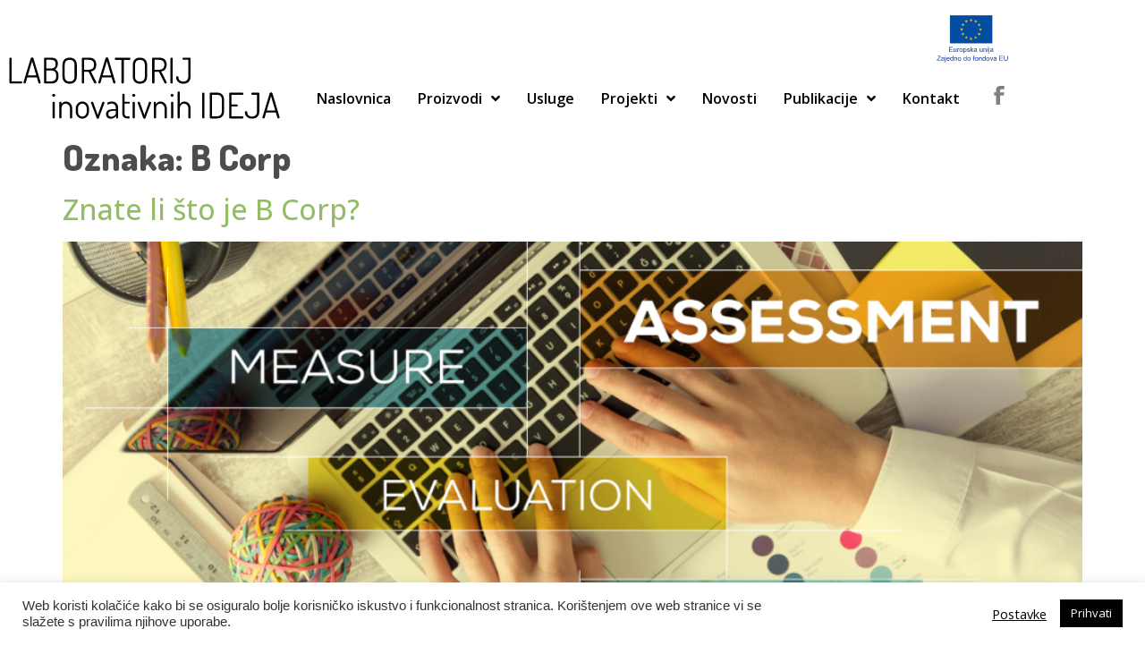

--- FILE ---
content_type: text/html; charset=UTF-8
request_url: https://lii.hr/tag/b-corp/
body_size: 69559
content:
<!doctype html>
<html lang="hr">
<head>
	<meta charset="UTF-8">
	<meta name="viewport" content="width=device-width, initial-scale=1">
	<link rel="profile" href="https://gmpg.org/xfn/11">
	<meta name='robots' content='index, follow, max-image-preview:large, max-snippet:-1, max-video-preview:-1' />

	<!-- This site is optimized with the Yoast SEO plugin v26.6 - https://yoast.com/wordpress/plugins/seo/ -->
	<title>Arhiva B Corp - LII</title>
	<link rel="canonical" href="https://lii.hr/tag/b-corp/" />
	<meta property="og:locale" content="hr_HR" />
	<meta property="og:type" content="article" />
	<meta property="og:title" content="Arhiva B Corp - LII" />
	<meta property="og:url" content="https://lii.hr/tag/b-corp/" />
	<meta property="og:site_name" content="LII" />
	<meta name="twitter:card" content="summary_large_image" />
	<script type="application/ld+json" class="yoast-schema-graph">{"@context":"https://schema.org","@graph":[{"@type":"CollectionPage","@id":"https://lii.hr/tag/b-corp/","url":"https://lii.hr/tag/b-corp/","name":"Arhiva B Corp - LII","isPartOf":{"@id":"https://lii.hr/#website"},"primaryImageOfPage":{"@id":"https://lii.hr/tag/b-corp/#primaryimage"},"image":{"@id":"https://lii.hr/tag/b-corp/#primaryimage"},"thumbnailUrl":"https://lii.hr/wp-content/uploads/2022/08/B-Corp.png","breadcrumb":{"@id":"https://lii.hr/tag/b-corp/#breadcrumb"},"inLanguage":"hr"},{"@type":"ImageObject","inLanguage":"hr","@id":"https://lii.hr/tag/b-corp/#primaryimage","url":"https://lii.hr/wp-content/uploads/2022/08/B-Corp.png","contentUrl":"https://lii.hr/wp-content/uploads/2022/08/B-Corp.png","width":1200,"height":650,"caption":"B-corp"},{"@type":"BreadcrumbList","@id":"https://lii.hr/tag/b-corp/#breadcrumb","itemListElement":[{"@type":"ListItem","position":1,"name":"Početna stranica","item":"https://lii.hr/"},{"@type":"ListItem","position":2,"name":"B Corp"}]},{"@type":"WebSite","@id":"https://lii.hr/#website","url":"https://lii.hr/","name":"LII","description":"LABORATORIJ INOVATIVNIH IDEJA","publisher":{"@id":"https://lii.hr/#organization"},"potentialAction":[{"@type":"SearchAction","target":{"@type":"EntryPoint","urlTemplate":"https://lii.hr/?s={search_term_string}"},"query-input":{"@type":"PropertyValueSpecification","valueRequired":true,"valueName":"search_term_string"}}],"inLanguage":"hr"},{"@type":"Organization","@id":"https://lii.hr/#organization","name":"LII","url":"https://lii.hr/","logo":{"@type":"ImageObject","inLanguage":"hr","@id":"https://lii.hr/#/schema/logo/image/","url":"https://lii.hr/wp-content/uploads/2021/07/laboratorij_inovativnih_ideja.svg","contentUrl":"https://lii.hr/wp-content/uploads/2021/07/laboratorij_inovativnih_ideja.svg","width":320,"height":73,"caption":"LII"},"image":{"@id":"https://lii.hr/#/schema/logo/image/"}}]}</script>
	<!-- / Yoast SEO plugin. -->


<link rel="alternate" type="application/rss+xml" title="LII &raquo; Kanal" href="https://lii.hr/feed/" />
<link rel="alternate" type="application/rss+xml" title="LII &raquo; Kanal komentara" href="https://lii.hr/comments/feed/" />
<link rel="alternate" type="application/rss+xml" title="LII &raquo; B Corp Kanal oznaka" href="https://lii.hr/tag/b-corp/feed/" />
<style id='wp-img-auto-sizes-contain-inline-css'>
img:is([sizes=auto i],[sizes^="auto," i]){contain-intrinsic-size:3000px 1500px}
/*# sourceURL=wp-img-auto-sizes-contain-inline-css */
</style>
<style id='wp-emoji-styles-inline-css'>

	img.wp-smiley, img.emoji {
		display: inline !important;
		border: none !important;
		box-shadow: none !important;
		height: 1em !important;
		width: 1em !important;
		margin: 0 0.07em !important;
		vertical-align: -0.1em !important;
		background: none !important;
		padding: 0 !important;
	}
/*# sourceURL=wp-emoji-styles-inline-css */
</style>
<link rel='stylesheet' id='wp-block-library-css' href='https://lii.hr/wp-includes/css/dist/block-library/style.min.css?ver=6.9' media='all' />
<style id='global-styles-inline-css'>
:root{--wp--preset--aspect-ratio--square: 1;--wp--preset--aspect-ratio--4-3: 4/3;--wp--preset--aspect-ratio--3-4: 3/4;--wp--preset--aspect-ratio--3-2: 3/2;--wp--preset--aspect-ratio--2-3: 2/3;--wp--preset--aspect-ratio--16-9: 16/9;--wp--preset--aspect-ratio--9-16: 9/16;--wp--preset--color--black: #000000;--wp--preset--color--cyan-bluish-gray: #abb8c3;--wp--preset--color--white: #ffffff;--wp--preset--color--pale-pink: #f78da7;--wp--preset--color--vivid-red: #cf2e2e;--wp--preset--color--luminous-vivid-orange: #ff6900;--wp--preset--color--luminous-vivid-amber: #fcb900;--wp--preset--color--light-green-cyan: #7bdcb5;--wp--preset--color--vivid-green-cyan: #00d084;--wp--preset--color--pale-cyan-blue: #8ed1fc;--wp--preset--color--vivid-cyan-blue: #0693e3;--wp--preset--color--vivid-purple: #9b51e0;--wp--preset--gradient--vivid-cyan-blue-to-vivid-purple: linear-gradient(135deg,rgb(6,147,227) 0%,rgb(155,81,224) 100%);--wp--preset--gradient--light-green-cyan-to-vivid-green-cyan: linear-gradient(135deg,rgb(122,220,180) 0%,rgb(0,208,130) 100%);--wp--preset--gradient--luminous-vivid-amber-to-luminous-vivid-orange: linear-gradient(135deg,rgb(252,185,0) 0%,rgb(255,105,0) 100%);--wp--preset--gradient--luminous-vivid-orange-to-vivid-red: linear-gradient(135deg,rgb(255,105,0) 0%,rgb(207,46,46) 100%);--wp--preset--gradient--very-light-gray-to-cyan-bluish-gray: linear-gradient(135deg,rgb(238,238,238) 0%,rgb(169,184,195) 100%);--wp--preset--gradient--cool-to-warm-spectrum: linear-gradient(135deg,rgb(74,234,220) 0%,rgb(151,120,209) 20%,rgb(207,42,186) 40%,rgb(238,44,130) 60%,rgb(251,105,98) 80%,rgb(254,248,76) 100%);--wp--preset--gradient--blush-light-purple: linear-gradient(135deg,rgb(255,206,236) 0%,rgb(152,150,240) 100%);--wp--preset--gradient--blush-bordeaux: linear-gradient(135deg,rgb(254,205,165) 0%,rgb(254,45,45) 50%,rgb(107,0,62) 100%);--wp--preset--gradient--luminous-dusk: linear-gradient(135deg,rgb(255,203,112) 0%,rgb(199,81,192) 50%,rgb(65,88,208) 100%);--wp--preset--gradient--pale-ocean: linear-gradient(135deg,rgb(255,245,203) 0%,rgb(182,227,212) 50%,rgb(51,167,181) 100%);--wp--preset--gradient--electric-grass: linear-gradient(135deg,rgb(202,248,128) 0%,rgb(113,206,126) 100%);--wp--preset--gradient--midnight: linear-gradient(135deg,rgb(2,3,129) 0%,rgb(40,116,252) 100%);--wp--preset--font-size--small: 13px;--wp--preset--font-size--medium: 20px;--wp--preset--font-size--large: 36px;--wp--preset--font-size--x-large: 42px;--wp--preset--spacing--20: 0.44rem;--wp--preset--spacing--30: 0.67rem;--wp--preset--spacing--40: 1rem;--wp--preset--spacing--50: 1.5rem;--wp--preset--spacing--60: 2.25rem;--wp--preset--spacing--70: 3.38rem;--wp--preset--spacing--80: 5.06rem;--wp--preset--shadow--natural: 6px 6px 9px rgba(0, 0, 0, 0.2);--wp--preset--shadow--deep: 12px 12px 50px rgba(0, 0, 0, 0.4);--wp--preset--shadow--sharp: 6px 6px 0px rgba(0, 0, 0, 0.2);--wp--preset--shadow--outlined: 6px 6px 0px -3px rgb(255, 255, 255), 6px 6px rgb(0, 0, 0);--wp--preset--shadow--crisp: 6px 6px 0px rgb(0, 0, 0);}:root { --wp--style--global--content-size: 800px;--wp--style--global--wide-size: 1200px; }:where(body) { margin: 0; }.wp-site-blocks > .alignleft { float: left; margin-right: 2em; }.wp-site-blocks > .alignright { float: right; margin-left: 2em; }.wp-site-blocks > .aligncenter { justify-content: center; margin-left: auto; margin-right: auto; }:where(.wp-site-blocks) > * { margin-block-start: 24px; margin-block-end: 0; }:where(.wp-site-blocks) > :first-child { margin-block-start: 0; }:where(.wp-site-blocks) > :last-child { margin-block-end: 0; }:root { --wp--style--block-gap: 24px; }:root :where(.is-layout-flow) > :first-child{margin-block-start: 0;}:root :where(.is-layout-flow) > :last-child{margin-block-end: 0;}:root :where(.is-layout-flow) > *{margin-block-start: 24px;margin-block-end: 0;}:root :where(.is-layout-constrained) > :first-child{margin-block-start: 0;}:root :where(.is-layout-constrained) > :last-child{margin-block-end: 0;}:root :where(.is-layout-constrained) > *{margin-block-start: 24px;margin-block-end: 0;}:root :where(.is-layout-flex){gap: 24px;}:root :where(.is-layout-grid){gap: 24px;}.is-layout-flow > .alignleft{float: left;margin-inline-start: 0;margin-inline-end: 2em;}.is-layout-flow > .alignright{float: right;margin-inline-start: 2em;margin-inline-end: 0;}.is-layout-flow > .aligncenter{margin-left: auto !important;margin-right: auto !important;}.is-layout-constrained > .alignleft{float: left;margin-inline-start: 0;margin-inline-end: 2em;}.is-layout-constrained > .alignright{float: right;margin-inline-start: 2em;margin-inline-end: 0;}.is-layout-constrained > .aligncenter{margin-left: auto !important;margin-right: auto !important;}.is-layout-constrained > :where(:not(.alignleft):not(.alignright):not(.alignfull)){max-width: var(--wp--style--global--content-size);margin-left: auto !important;margin-right: auto !important;}.is-layout-constrained > .alignwide{max-width: var(--wp--style--global--wide-size);}body .is-layout-flex{display: flex;}.is-layout-flex{flex-wrap: wrap;align-items: center;}.is-layout-flex > :is(*, div){margin: 0;}body .is-layout-grid{display: grid;}.is-layout-grid > :is(*, div){margin: 0;}body{padding-top: 0px;padding-right: 0px;padding-bottom: 0px;padding-left: 0px;}a:where(:not(.wp-element-button)){text-decoration: underline;}:root :where(.wp-element-button, .wp-block-button__link){background-color: #32373c;border-width: 0;color: #fff;font-family: inherit;font-size: inherit;font-style: inherit;font-weight: inherit;letter-spacing: inherit;line-height: inherit;padding-top: calc(0.667em + 2px);padding-right: calc(1.333em + 2px);padding-bottom: calc(0.667em + 2px);padding-left: calc(1.333em + 2px);text-decoration: none;text-transform: inherit;}.has-black-color{color: var(--wp--preset--color--black) !important;}.has-cyan-bluish-gray-color{color: var(--wp--preset--color--cyan-bluish-gray) !important;}.has-white-color{color: var(--wp--preset--color--white) !important;}.has-pale-pink-color{color: var(--wp--preset--color--pale-pink) !important;}.has-vivid-red-color{color: var(--wp--preset--color--vivid-red) !important;}.has-luminous-vivid-orange-color{color: var(--wp--preset--color--luminous-vivid-orange) !important;}.has-luminous-vivid-amber-color{color: var(--wp--preset--color--luminous-vivid-amber) !important;}.has-light-green-cyan-color{color: var(--wp--preset--color--light-green-cyan) !important;}.has-vivid-green-cyan-color{color: var(--wp--preset--color--vivid-green-cyan) !important;}.has-pale-cyan-blue-color{color: var(--wp--preset--color--pale-cyan-blue) !important;}.has-vivid-cyan-blue-color{color: var(--wp--preset--color--vivid-cyan-blue) !important;}.has-vivid-purple-color{color: var(--wp--preset--color--vivid-purple) !important;}.has-black-background-color{background-color: var(--wp--preset--color--black) !important;}.has-cyan-bluish-gray-background-color{background-color: var(--wp--preset--color--cyan-bluish-gray) !important;}.has-white-background-color{background-color: var(--wp--preset--color--white) !important;}.has-pale-pink-background-color{background-color: var(--wp--preset--color--pale-pink) !important;}.has-vivid-red-background-color{background-color: var(--wp--preset--color--vivid-red) !important;}.has-luminous-vivid-orange-background-color{background-color: var(--wp--preset--color--luminous-vivid-orange) !important;}.has-luminous-vivid-amber-background-color{background-color: var(--wp--preset--color--luminous-vivid-amber) !important;}.has-light-green-cyan-background-color{background-color: var(--wp--preset--color--light-green-cyan) !important;}.has-vivid-green-cyan-background-color{background-color: var(--wp--preset--color--vivid-green-cyan) !important;}.has-pale-cyan-blue-background-color{background-color: var(--wp--preset--color--pale-cyan-blue) !important;}.has-vivid-cyan-blue-background-color{background-color: var(--wp--preset--color--vivid-cyan-blue) !important;}.has-vivid-purple-background-color{background-color: var(--wp--preset--color--vivid-purple) !important;}.has-black-border-color{border-color: var(--wp--preset--color--black) !important;}.has-cyan-bluish-gray-border-color{border-color: var(--wp--preset--color--cyan-bluish-gray) !important;}.has-white-border-color{border-color: var(--wp--preset--color--white) !important;}.has-pale-pink-border-color{border-color: var(--wp--preset--color--pale-pink) !important;}.has-vivid-red-border-color{border-color: var(--wp--preset--color--vivid-red) !important;}.has-luminous-vivid-orange-border-color{border-color: var(--wp--preset--color--luminous-vivid-orange) !important;}.has-luminous-vivid-amber-border-color{border-color: var(--wp--preset--color--luminous-vivid-amber) !important;}.has-light-green-cyan-border-color{border-color: var(--wp--preset--color--light-green-cyan) !important;}.has-vivid-green-cyan-border-color{border-color: var(--wp--preset--color--vivid-green-cyan) !important;}.has-pale-cyan-blue-border-color{border-color: var(--wp--preset--color--pale-cyan-blue) !important;}.has-vivid-cyan-blue-border-color{border-color: var(--wp--preset--color--vivid-cyan-blue) !important;}.has-vivid-purple-border-color{border-color: var(--wp--preset--color--vivid-purple) !important;}.has-vivid-cyan-blue-to-vivid-purple-gradient-background{background: var(--wp--preset--gradient--vivid-cyan-blue-to-vivid-purple) !important;}.has-light-green-cyan-to-vivid-green-cyan-gradient-background{background: var(--wp--preset--gradient--light-green-cyan-to-vivid-green-cyan) !important;}.has-luminous-vivid-amber-to-luminous-vivid-orange-gradient-background{background: var(--wp--preset--gradient--luminous-vivid-amber-to-luminous-vivid-orange) !important;}.has-luminous-vivid-orange-to-vivid-red-gradient-background{background: var(--wp--preset--gradient--luminous-vivid-orange-to-vivid-red) !important;}.has-very-light-gray-to-cyan-bluish-gray-gradient-background{background: var(--wp--preset--gradient--very-light-gray-to-cyan-bluish-gray) !important;}.has-cool-to-warm-spectrum-gradient-background{background: var(--wp--preset--gradient--cool-to-warm-spectrum) !important;}.has-blush-light-purple-gradient-background{background: var(--wp--preset--gradient--blush-light-purple) !important;}.has-blush-bordeaux-gradient-background{background: var(--wp--preset--gradient--blush-bordeaux) !important;}.has-luminous-dusk-gradient-background{background: var(--wp--preset--gradient--luminous-dusk) !important;}.has-pale-ocean-gradient-background{background: var(--wp--preset--gradient--pale-ocean) !important;}.has-electric-grass-gradient-background{background: var(--wp--preset--gradient--electric-grass) !important;}.has-midnight-gradient-background{background: var(--wp--preset--gradient--midnight) !important;}.has-small-font-size{font-size: var(--wp--preset--font-size--small) !important;}.has-medium-font-size{font-size: var(--wp--preset--font-size--medium) !important;}.has-large-font-size{font-size: var(--wp--preset--font-size--large) !important;}.has-x-large-font-size{font-size: var(--wp--preset--font-size--x-large) !important;}
:root :where(.wp-block-pullquote){font-size: 1.5em;line-height: 1.6;}
/*# sourceURL=global-styles-inline-css */
</style>
<link rel='stylesheet' id='cookie-law-info-css' href='https://lii.hr/wp-content/plugins/cookie-law-info/legacy/public/css/cookie-law-info-public.css?ver=3.3.8' media='all' />
<link rel='stylesheet' id='cookie-law-info-gdpr-css' href='https://lii.hr/wp-content/plugins/cookie-law-info/legacy/public/css/cookie-law-info-gdpr.css?ver=3.3.8' media='all' />
<link rel='stylesheet' id='hello-elementor-css' href='https://lii.hr/wp-content/themes/hello-elementor/assets/css/reset.css?ver=3.4.5' media='all' />
<link rel='stylesheet' id='hello-elementor-theme-style-css' href='https://lii.hr/wp-content/themes/hello-elementor/assets/css/theme.css?ver=3.4.5' media='all' />
<link rel='stylesheet' id='hello-elementor-header-footer-css' href='https://lii.hr/wp-content/themes/hello-elementor/assets/css/header-footer.css?ver=3.4.5' media='all' />
<link rel='stylesheet' id='elementor-frontend-css' href='https://lii.hr/wp-content/plugins/elementor/assets/css/frontend.min.css?ver=3.34.0' media='all' />
<link rel='stylesheet' id='elementor-post-5-css' href='https://lii.hr/wp-content/uploads/elementor/css/post-5.css?ver=1769213504' media='all' />
<link rel='stylesheet' id='widget-image-css' href='https://lii.hr/wp-content/plugins/elementor/assets/css/widget-image.min.css?ver=3.34.0' media='all' />
<link rel='stylesheet' id='widget-nav-menu-css' href='https://lii.hr/wp-content/plugins/elementor-pro/assets/css/widget-nav-menu.min.css?ver=3.27.3' media='all' />
<link rel='stylesheet' id='widget-divider-css' href='https://lii.hr/wp-content/plugins/elementor/assets/css/widget-divider.min.css?ver=3.34.0' media='all' />
<link rel='stylesheet' id='e-motion-fx-css' href='https://lii.hr/wp-content/plugins/elementor-pro/assets/css/modules/motion-fx.min.css?ver=3.27.3' media='all' />
<link rel='stylesheet' id='e-animation-slideInRight-css' href='https://lii.hr/wp-content/plugins/elementor/assets/lib/animations/styles/slideInRight.min.css?ver=3.34.0' media='all' />
<link rel='stylesheet' id='e-animation-slideInLeft-css' href='https://lii.hr/wp-content/plugins/elementor/assets/lib/animations/styles/slideInLeft.min.css?ver=3.34.0' media='all' />
<link rel='stylesheet' id='elementor-icons-css' href='https://lii.hr/wp-content/plugins/elementor/assets/lib/eicons/css/elementor-icons.min.css?ver=5.45.0' media='all' />
<link rel='stylesheet' id='elementor-post-12-css' href='https://lii.hr/wp-content/uploads/elementor/css/post-12.css?ver=1769213504' media='all' />
<link rel='stylesheet' id='elementor-post-33-css' href='https://lii.hr/wp-content/uploads/elementor/css/post-33.css?ver=1769213504' media='all' />
<link rel='stylesheet' id='elementor-gf-opensans-css' href='https://fonts.googleapis.com/css?family=Open+Sans:100,100italic,200,200italic,300,300italic,400,400italic,500,500italic,600,600italic,700,700italic,800,800italic,900,900italic&#038;display=auto' media='all' />
<link rel='stylesheet' id='elementor-gf-dosis-css' href='https://fonts.googleapis.com/css?family=Dosis:100,100italic,200,200italic,300,300italic,400,400italic,500,500italic,600,600italic,700,700italic,800,800italic,900,900italic&#038;display=auto' media='all' />
<link rel='stylesheet' id='elementor-icons-shared-0-css' href='https://lii.hr/wp-content/plugins/elementor/assets/lib/font-awesome/css/fontawesome.min.css?ver=5.15.3' media='all' />
<link rel='stylesheet' id='elementor-icons-fa-solid-css' href='https://lii.hr/wp-content/plugins/elementor/assets/lib/font-awesome/css/solid.min.css?ver=5.15.3' media='all' />
<script src="https://lii.hr/wp-includes/js/jquery/jquery.min.js?ver=3.7.1" id="jquery-core-js"></script>
<script src="https://lii.hr/wp-includes/js/jquery/jquery-migrate.min.js?ver=3.4.1" id="jquery-migrate-js"></script>
<script id="cookie-law-info-js-extra">
var Cli_Data = {"nn_cookie_ids":[],"cookielist":[],"non_necessary_cookies":[],"ccpaEnabled":"","ccpaRegionBased":"","ccpaBarEnabled":"","strictlyEnabled":["necessary","obligatoire"],"ccpaType":"gdpr","js_blocking":"1","custom_integration":"","triggerDomRefresh":"","secure_cookies":""};
var cli_cookiebar_settings = {"animate_speed_hide":"500","animate_speed_show":"500","background":"#FFF","border":"#b1a6a6c2","border_on":"","button_1_button_colour":"#000000","button_1_button_hover":"#000000","button_1_link_colour":"#fff","button_1_as_button":"1","button_1_new_win":"","button_2_button_colour":"#333","button_2_button_hover":"#292929","button_2_link_colour":"#000000","button_2_as_button":"","button_2_hidebar":"","button_3_button_colour":"#000000","button_3_button_hover":"#000000","button_3_link_colour":"#ffffff","button_3_as_button":"1","button_3_new_win":"","button_4_button_colour":"#dedfe0","button_4_button_hover":"#b2b2b3","button_4_link_colour":"#000000","button_4_as_button":"","button_7_button_colour":"#000000","button_7_button_hover":"#000000","button_7_link_colour":"#fff","button_7_as_button":"1","button_7_new_win":"","font_family":"inherit","header_fix":"","notify_animate_hide":"1","notify_animate_show":"","notify_div_id":"#cookie-law-info-bar","notify_position_horizontal":"right","notify_position_vertical":"bottom","scroll_close":"","scroll_close_reload":"","accept_close_reload":"","reject_close_reload":"","showagain_tab":"","showagain_background":"#fff","showagain_border":"#000","showagain_div_id":"#cookie-law-info-again","showagain_x_position":"100px","text":"#333333","show_once_yn":"","show_once":"10000","logging_on":"","as_popup":"","popup_overlay":"1","bar_heading_text":"","cookie_bar_as":"banner","popup_showagain_position":"bottom-right","widget_position":"left"};
var log_object = {"ajax_url":"https://lii.hr/wp-admin/admin-ajax.php"};
//# sourceURL=cookie-law-info-js-extra
</script>
<script src="https://lii.hr/wp-content/plugins/cookie-law-info/legacy/public/js/cookie-law-info-public.js?ver=3.3.8" id="cookie-law-info-js"></script>
<link rel="https://api.w.org/" href="https://lii.hr/wp-json/" /><link rel="alternate" title="JSON" type="application/json" href="https://lii.hr/wp-json/wp/v2/tags/133" /><link rel="EditURI" type="application/rsd+xml" title="RSD" href="https://lii.hr/xmlrpc.php?rsd" />
<meta name="generator" content="WordPress 6.9" />
<meta name="generator" content="Elementor 3.34.0; features: additional_custom_breakpoints; settings: css_print_method-external, google_font-enabled, font_display-auto">
<!-- Google tag (gtag.js) -->
<script async src="https://www.googletagmanager.com/gtag/js?id=G-KJNFS8KJL9"></script>
<script>
  window.dataLayer = window.dataLayer || [];
  function gtag(){dataLayer.push(arguments);}
  gtag('js', new Date());

  gtag('config', 'G-KJNFS8KJL9');
</script>
			<style>
				.e-con.e-parent:nth-of-type(n+4):not(.e-lazyloaded):not(.e-no-lazyload),
				.e-con.e-parent:nth-of-type(n+4):not(.e-lazyloaded):not(.e-no-lazyload) * {
					background-image: none !important;
				}
				@media screen and (max-height: 1024px) {
					.e-con.e-parent:nth-of-type(n+3):not(.e-lazyloaded):not(.e-no-lazyload),
					.e-con.e-parent:nth-of-type(n+3):not(.e-lazyloaded):not(.e-no-lazyload) * {
						background-image: none !important;
					}
				}
				@media screen and (max-height: 640px) {
					.e-con.e-parent:nth-of-type(n+2):not(.e-lazyloaded):not(.e-no-lazyload),
					.e-con.e-parent:nth-of-type(n+2):not(.e-lazyloaded):not(.e-no-lazyload) * {
						background-image: none !important;
					}
				}
			</style>
			<link rel="icon" href="https://lii.hr/wp-content/uploads/2021/10/cropped-favicon-L-32x32.png" sizes="32x32" />
<link rel="icon" href="https://lii.hr/wp-content/uploads/2021/10/cropped-favicon-L-192x192.png" sizes="192x192" />
<link rel="apple-touch-icon" href="https://lii.hr/wp-content/uploads/2021/10/cropped-favicon-L-180x180.png" />
<meta name="msapplication-TileImage" content="https://lii.hr/wp-content/uploads/2021/10/cropped-favicon-L-270x270.png" />
</head>
<body class="archive tag tag-b-corp tag-133 wp-custom-logo wp-embed-responsive wp-theme-hello-elementor hello-elementor-default elementor-default elementor-kit-5">


<a class="skip-link screen-reader-text" href="#content">Idi na sadržaj</a>

		<div data-elementor-type="header" data-elementor-id="12" class="elementor elementor-12 elementor-location-header" data-elementor-post-type="elementor_library">
					<section class="elementor-section elementor-top-section elementor-element elementor-element-6f2d69e elementor-section-boxed elementor-section-height-default elementor-section-height-default" data-id="6f2d69e" data-element_type="section">
						<div class="elementor-container elementor-column-gap-default">
					<div class="elementor-column elementor-col-33 elementor-top-column elementor-element elementor-element-5929223" data-id="5929223" data-element_type="column">
			<div class="elementor-widget-wrap elementor-element-populated">
						<div class="elementor-element elementor-element-d3e8da4 elementor-widget elementor-widget-theme-site-logo elementor-widget-image" data-id="d3e8da4" data-element_type="widget" data-widget_type="theme-site-logo.default">
				<div class="elementor-widget-container">
											<a href="https://lii.hr">
			<img width="320" height="73" src="https://lii.hr/wp-content/uploads/2021/07/laboratorij_inovativnih_ideja.svg" class="attachment-full size-full wp-image-15" alt="" />				</a>
											</div>
				</div>
					</div>
		</div>
				<div class="elementor-column elementor-col-33 elementor-top-column elementor-element elementor-element-dbd0efd" data-id="dbd0efd" data-element_type="column">
			<div class="elementor-widget-wrap elementor-element-populated">
						<div class="elementor-element elementor-element-239c548 elementor-hidden-tablet elementor-hidden-mobile elementor-widget elementor-widget-image" data-id="239c548" data-element_type="widget" data-widget_type="image.default">
				<div class="elementor-widget-container">
															<img fetchpriority="high" width="800" height="800" src="https://lii.hr/wp-content/uploads/2021/10/EU_header.svg" class="attachment-large size-large wp-image-762" alt="" srcset="https://lii.hr/wp-content/uploads//2021/10/EU_header.svg 150w, https://lii.hr/wp-content/uploads//2021/10/EU_header.svg 300w, https://lii.hr/wp-content/uploads//2021/10/EU_header.svg 1024w, https://lii.hr/wp-content/uploads//2021/10/EU_header.svg 1536w, https://lii.hr/wp-content/uploads//2021/10/EU_header.svg 2048w" sizes="(max-width: 800px) 100vw, 800px" />															</div>
				</div>
				<div class="elementor-element elementor-element-4320995 elementor-nav-menu__align-end elementor-nav-menu--stretch elementor-nav-menu__text-align-center elementor-nav-menu--dropdown-tablet elementor-nav-menu--toggle elementor-nav-menu--burger elementor-widget elementor-widget-nav-menu" data-id="4320995" data-element_type="widget" data-settings="{&quot;full_width&quot;:&quot;stretch&quot;,&quot;submenu_icon&quot;:{&quot;value&quot;:&quot;&lt;i class=\&quot;fas fa-angle-down\&quot;&gt;&lt;\/i&gt;&quot;,&quot;library&quot;:&quot;fa-solid&quot;},&quot;layout&quot;:&quot;horizontal&quot;,&quot;toggle&quot;:&quot;burger&quot;}" data-widget_type="nav-menu.default">
				<div class="elementor-widget-container">
								<nav aria-label="Menu" class="elementor-nav-menu--main elementor-nav-menu__container elementor-nav-menu--layout-horizontal e--pointer-underline e--animation-slide">
				<ul id="menu-1-4320995" class="elementor-nav-menu"><li class="menu-item menu-item-type-post_type menu-item-object-page menu-item-home menu-item-41"><a href="https://lii.hr/" class="elementor-item">Naslovnica</a></li>
<li class="menu-item menu-item-type-custom menu-item-object-custom menu-item-has-children menu-item-644"><a href="#" class="elementor-item elementor-item-anchor">Proizvodi</a>
<ul class="sub-menu elementor-nav-menu--dropdown">
	<li class="menu-item menu-item-type-post_type menu-item-object-page menu-item-647"><a href="https://lii.hr/dekica-prica-o-zmajceku/" class="elementor-sub-item">DEKICA – PRIČA O ZMAJČEKU</a></li>
	<li class="menu-item menu-item-type-post_type menu-item-object-page menu-item-646"><a href="https://lii.hr/majice-change-business-dna/" class="elementor-sub-item">MAJICE – CHANGE BUSINESS DNA</a></li>
	<li class="menu-item menu-item-type-post_type menu-item-object-page menu-item-645"><a href="https://lii.hr/salice-mozes-i-ti/" class="elementor-sub-item">ŠALICE – MOŽEŠ I TI</a></li>
</ul>
</li>
<li class="menu-item menu-item-type-post_type menu-item-object-page menu-item-39"><a href="https://lii.hr/usluge/" class="elementor-item">Usluge</a></li>
<li class="menu-item menu-item-type-custom menu-item-object-custom menu-item-has-children menu-item-613"><a href="#" class="elementor-item elementor-item-anchor">Projekti</a>
<ul class="sub-menu elementor-nav-menu--dropdown">
	<li class="menu-item menu-item-type-post_type menu-item-object-page menu-item-1979"><a href="https://lii.hr/ruzicaste-naocale-2/" class="elementor-sub-item">RUŽIČASTE NAOČALE</a></li>
	<li class="menu-item menu-item-type-post_type menu-item-object-page menu-item-1992"><a href="https://lii.hr/mozes-i-ti-2/" class="elementor-sub-item">MOŽEŠ I TI</a></li>
	<li class="menu-item menu-item-type-post_type menu-item-object-page menu-item-1157"><a href="https://lii.hr/imagine/" class="elementor-sub-item">IMAGINE</a></li>
	<li class="menu-item menu-item-type-post_type menu-item-object-page menu-item-617"><a href="https://lii.hr/skriti-poteci/" class="elementor-sub-item">SKRITI POTECI</a></li>
	<li class="menu-item menu-item-type-post_type menu-item-object-page menu-item-616"><a href="https://lii.hr/see-impact/" class="elementor-sub-item">SEE IMPACT</a></li>
	<li class="menu-item menu-item-type-post_type menu-item-object-page menu-item-615"><a href="https://lii.hr/prica-o-zmajceku/" class="elementor-sub-item">PRIČA O ZMAJČEKU</a></li>
</ul>
</li>
<li class="menu-item menu-item-type-post_type menu-item-object-page menu-item-681"><a href="https://lii.hr/novosti/" class="elementor-item">Novosti</a></li>
<li class="menu-item menu-item-type-custom menu-item-object-custom menu-item-has-children menu-item-2137"><a href="#" class="elementor-item elementor-item-anchor">Publikacije</a>
<ul class="sub-menu elementor-nav-menu--dropdown">
	<li class="menu-item menu-item-type-post_type menu-item-object-page menu-item-1360"><a href="https://lii.hr/dokumenti/" class="elementor-sub-item">Dokumenti</a></li>
	<li class="menu-item menu-item-type-post_type menu-item-object-page menu-item-2138"><a href="https://lii.hr/video/" class="elementor-sub-item">Video</a></li>
</ul>
</li>
<li class="menu-item menu-item-type-post_type menu-item-object-page menu-item-36"><a href="https://lii.hr/kontakt/" class="elementor-item">Kontakt</a></li>
</ul>			</nav>
					<div class="elementor-menu-toggle" role="button" tabindex="0" aria-label="Menu Toggle" aria-expanded="false">
			<i aria-hidden="true" role="presentation" class="elementor-menu-toggle__icon--open eicon-menu-bar"></i><i aria-hidden="true" role="presentation" class="elementor-menu-toggle__icon--close eicon-close"></i>		</div>
					<nav class="elementor-nav-menu--dropdown elementor-nav-menu__container" aria-hidden="true">
				<ul id="menu-2-4320995" class="elementor-nav-menu"><li class="menu-item menu-item-type-post_type menu-item-object-page menu-item-home menu-item-41"><a href="https://lii.hr/" class="elementor-item" tabindex="-1">Naslovnica</a></li>
<li class="menu-item menu-item-type-custom menu-item-object-custom menu-item-has-children menu-item-644"><a href="#" class="elementor-item elementor-item-anchor" tabindex="-1">Proizvodi</a>
<ul class="sub-menu elementor-nav-menu--dropdown">
	<li class="menu-item menu-item-type-post_type menu-item-object-page menu-item-647"><a href="https://lii.hr/dekica-prica-o-zmajceku/" class="elementor-sub-item" tabindex="-1">DEKICA – PRIČA O ZMAJČEKU</a></li>
	<li class="menu-item menu-item-type-post_type menu-item-object-page menu-item-646"><a href="https://lii.hr/majice-change-business-dna/" class="elementor-sub-item" tabindex="-1">MAJICE – CHANGE BUSINESS DNA</a></li>
	<li class="menu-item menu-item-type-post_type menu-item-object-page menu-item-645"><a href="https://lii.hr/salice-mozes-i-ti/" class="elementor-sub-item" tabindex="-1">ŠALICE – MOŽEŠ I TI</a></li>
</ul>
</li>
<li class="menu-item menu-item-type-post_type menu-item-object-page menu-item-39"><a href="https://lii.hr/usluge/" class="elementor-item" tabindex="-1">Usluge</a></li>
<li class="menu-item menu-item-type-custom menu-item-object-custom menu-item-has-children menu-item-613"><a href="#" class="elementor-item elementor-item-anchor" tabindex="-1">Projekti</a>
<ul class="sub-menu elementor-nav-menu--dropdown">
	<li class="menu-item menu-item-type-post_type menu-item-object-page menu-item-1979"><a href="https://lii.hr/ruzicaste-naocale-2/" class="elementor-sub-item" tabindex="-1">RUŽIČASTE NAOČALE</a></li>
	<li class="menu-item menu-item-type-post_type menu-item-object-page menu-item-1992"><a href="https://lii.hr/mozes-i-ti-2/" class="elementor-sub-item" tabindex="-1">MOŽEŠ I TI</a></li>
	<li class="menu-item menu-item-type-post_type menu-item-object-page menu-item-1157"><a href="https://lii.hr/imagine/" class="elementor-sub-item" tabindex="-1">IMAGINE</a></li>
	<li class="menu-item menu-item-type-post_type menu-item-object-page menu-item-617"><a href="https://lii.hr/skriti-poteci/" class="elementor-sub-item" tabindex="-1">SKRITI POTECI</a></li>
	<li class="menu-item menu-item-type-post_type menu-item-object-page menu-item-616"><a href="https://lii.hr/see-impact/" class="elementor-sub-item" tabindex="-1">SEE IMPACT</a></li>
	<li class="menu-item menu-item-type-post_type menu-item-object-page menu-item-615"><a href="https://lii.hr/prica-o-zmajceku/" class="elementor-sub-item" tabindex="-1">PRIČA O ZMAJČEKU</a></li>
</ul>
</li>
<li class="menu-item menu-item-type-post_type menu-item-object-page menu-item-681"><a href="https://lii.hr/novosti/" class="elementor-item" tabindex="-1">Novosti</a></li>
<li class="menu-item menu-item-type-custom menu-item-object-custom menu-item-has-children menu-item-2137"><a href="#" class="elementor-item elementor-item-anchor" tabindex="-1">Publikacije</a>
<ul class="sub-menu elementor-nav-menu--dropdown">
	<li class="menu-item menu-item-type-post_type menu-item-object-page menu-item-1360"><a href="https://lii.hr/dokumenti/" class="elementor-sub-item" tabindex="-1">Dokumenti</a></li>
	<li class="menu-item menu-item-type-post_type menu-item-object-page menu-item-2138"><a href="https://lii.hr/video/" class="elementor-sub-item" tabindex="-1">Video</a></li>
</ul>
</li>
<li class="menu-item menu-item-type-post_type menu-item-object-page menu-item-36"><a href="https://lii.hr/kontakt/" class="elementor-item" tabindex="-1">Kontakt</a></li>
</ul>			</nav>
						</div>
				</div>
					</div>
		</div>
				<div class="elementor-column elementor-col-33 elementor-top-column elementor-element elementor-element-287b5d5" data-id="287b5d5" data-element_type="column">
			<div class="elementor-widget-wrap elementor-element-populated">
						<div class="elementor-element elementor-element-49c085d elementor-widget elementor-widget-image" data-id="49c085d" data-element_type="widget" data-widget_type="image.default">
				<div class="elementor-widget-container">
																<a href="https://www.facebook.com/laboratorijinovativnihideja/" target="_blank">
							<img width="12" height="21" src="https://lii.hr/wp-content/uploads/2021/07/facebok_icon.svg" class="attachment-full size-full wp-image-54" alt="" />								</a>
															</div>
				</div>
					</div>
		</div>
					</div>
		</section>
				</div>
		<main id="content" class="site-main">

			<div class="page-header">
			<h1 class="entry-title">Oznaka: <span>B Corp</span></h1>		</div>
	
	<div class="page-content">
					<article class="post">
				<h2 class="entry-title"><a href="https://lii.hr/bcorp/">Znate li što je B Corp?</a></h2><a href="https://lii.hr/bcorp/"><img loading="lazy" width="800" height="434" src="https://lii.hr/wp-content/uploads/2022/08/B-Corp-1024x555.png" class="attachment-large size-large wp-post-image" alt="B-corp" decoding="async" srcset="https://lii.hr/wp-content/uploads/2022/08/B-Corp-1024x555.png 1024w, https://lii.hr/wp-content/uploads/2022/08/B-Corp-300x163.png 300w, https://lii.hr/wp-content/uploads/2022/08/B-Corp-768x416.png 768w, https://lii.hr/wp-content/uploads/2022/08/B-Corp.png 1200w" sizes="(max-width: 800px) 100vw, 800px" /></a><p>Postoji bezbroj metodologija za mjerenje utjecaja. Jedna od njih je i B Impact Assessment, besplatna metodologija za ispunjavanje, koja je već korištena u preko 150.000 organizacija.  Što je zapravo B Impact Assessment? B Impact Assessment je digitalni alat koji organizaciji omogućava: mjerenje upravljanje i poboljšanje njezinog pozitivnog utjecaja na okoliš, zajednicu, klijente/korisnike, dobavljače, zaposlenike i [&hellip;]</p>
			</article>
			</div>

	
</main>
		<div data-elementor-type="footer" data-elementor-id="33" class="elementor elementor-33 elementor-location-footer" data-elementor-post-type="elementor_library">
					<section class="elementor-section elementor-top-section elementor-element elementor-element-3ef2afa elementor-section-content-top elementor-section-boxed elementor-section-height-default elementor-section-height-default" data-id="3ef2afa" data-element_type="section">
						<div class="elementor-container elementor-column-gap-default">
					<div class="elementor-column elementor-col-100 elementor-top-column elementor-element elementor-element-940d199" data-id="940d199" data-element_type="column">
			<div class="elementor-widget-wrap elementor-element-populated">
						<div class="elementor-element elementor-element-34ed98a elementor-widget-divider--view-line elementor-widget elementor-widget-divider" data-id="34ed98a" data-element_type="widget" data-widget_type="divider.default">
				<div class="elementor-widget-container">
							<div class="elementor-divider">
			<span class="elementor-divider-separator">
						</span>
		</div>
						</div>
				</div>
				<section class="elementor-section elementor-inner-section elementor-element elementor-element-7824a6c elementor-section-boxed elementor-section-height-default elementor-section-height-default" data-id="7824a6c" data-element_type="section">
						<div class="elementor-container elementor-column-gap-default">
					<div class="elementor-column elementor-col-33 elementor-inner-column elementor-element elementor-element-90706d5" data-id="90706d5" data-element_type="column">
			<div class="elementor-widget-wrap elementor-element-populated">
						<div class="elementor-element elementor-element-19a69fd elementor-widget elementor-widget-image" data-id="19a69fd" data-element_type="widget" data-widget_type="image.default">
				<div class="elementor-widget-container">
																<a href="https://lii.hr/">
							<img width="258" height="59" src="https://lii.hr/wp-content/uploads/2021/07/lii_logo_footer.svg" class="attachment-full size-full wp-image-97" alt="" />								</a>
															</div>
				</div>
					</div>
		</div>
				<div class="elementor-column elementor-col-33 elementor-inner-column elementor-element elementor-element-d1cdd07" data-id="d1cdd07" data-element_type="column">
			<div class="elementor-widget-wrap elementor-element-populated">
						<div class="elementor-element elementor-element-517ae96 elementor-widget elementor-widget-image" data-id="517ae96" data-element_type="widget" data-widget_type="image.default">
				<div class="elementor-widget-container">
															<img width="458" height="85" src="https://lii.hr/wp-content/uploads/2021/07/EU_vidljivost.svg" class="attachment-full size-full wp-image-101" alt="" />															</div>
				</div>
				<div class="elementor-element elementor-element-8348594 elementor-widget elementor-widget-text-editor" data-id="8348594" data-element_type="widget" data-widget_type="text-editor.default">
				<div class="elementor-widget-container">
									<p>Projekt je sufinancirala Europska unija iz Europskog socijalnog fonda.</p>								</div>
				</div>
					</div>
		</div>
				<div class="elementor-column elementor-col-33 elementor-inner-column elementor-element elementor-element-a8f2164" data-id="a8f2164" data-element_type="column">
			<div class="elementor-widget-wrap elementor-element-populated">
						<div class="elementor-element elementor-element-6e843c6 elementor-widget__width-initial elementor-absolute elementor-hidden-tablet elementor-hidden-mobile elementor-widget elementor-widget-image" data-id="6e843c6" data-element_type="widget" data-settings="{&quot;_position&quot;:&quot;absolute&quot;,&quot;motion_fx_motion_fx_scrolling&quot;:&quot;yes&quot;,&quot;motion_fx_rotateZ_effect&quot;:&quot;yes&quot;,&quot;motion_fx_rotateZ_direction&quot;:&quot;negative&quot;,&quot;motion_fx_rotateZ_speed&quot;:{&quot;unit&quot;:&quot;px&quot;,&quot;size&quot;:0.59999999999999997779553950749686919152736663818359375,&quot;sizes&quot;:[]},&quot;motion_fx_rotateZ_affectedRange&quot;:{&quot;unit&quot;:&quot;%&quot;,&quot;size&quot;:&quot;&quot;,&quot;sizes&quot;:{&quot;start&quot;:0,&quot;end&quot;:100}},&quot;motion_fx_devices&quot;:[&quot;desktop&quot;,&quot;tablet&quot;,&quot;mobile&quot;]}" data-widget_type="image.default">
				<div class="elementor-widget-container">
															<img width="245" height="245" src="https://lii.hr/wp-content/uploads/2021/07/footer_krug.svg" class="attachment-full size-full wp-image-120" alt="" srcset="https://lii.hr/wp-content/uploads//2021/07/footer_krug.svg 150w, https://lii.hr/wp-content/uploads//2021/07/footer_krug.svg 300w, https://lii.hr/wp-content/uploads//2021/07/footer_krug.svg 1024w, https://lii.hr/wp-content/uploads//2021/07/footer_krug.svg 1536w, https://lii.hr/wp-content/uploads//2021/07/footer_krug.svg 2048w, https://lii.hr/wp-content/uploads//2021/07/footer_krug.svg 245w" sizes="(max-width: 245px) 100vw, 245px" />															</div>
				</div>
				<div class="elementor-element elementor-element-1e4d6c4 elementor-widget__width-initial elementor-absolute elementor-hidden-tablet elementor-hidden-mobile elementor-invisible elementor-widget elementor-widget-image" data-id="1e4d6c4" data-element_type="widget" data-settings="{&quot;motion_fx_motion_fx_scrolling&quot;:&quot;yes&quot;,&quot;motion_fx_devices&quot;:[&quot;desktop&quot;],&quot;_animation&quot;:&quot;slideInRight&quot;,&quot;_position&quot;:&quot;absolute&quot;}" data-widget_type="image.default">
				<div class="elementor-widget-container">
															<img width="165" height="86" src="https://lii.hr/wp-content/uploads/2021/07/footer_crte.svg" class="attachment-full size-full wp-image-123" alt="" />															</div>
				</div>
					</div>
		</div>
					</div>
		</section>
				<section class="elementor-section elementor-inner-section elementor-element elementor-element-b0c3c2f elementor-section-boxed elementor-section-height-default elementor-section-height-default" data-id="b0c3c2f" data-element_type="section">
						<div class="elementor-container elementor-column-gap-default">
					<div class="elementor-column elementor-col-25 elementor-inner-column elementor-element elementor-element-1406d5d" data-id="1406d5d" data-element_type="column">
			<div class="elementor-widget-wrap elementor-element-populated">
						<div class="elementor-element elementor-element-debbf6b elementor-widget__width-initial elementor-absolute elementor-hidden-tablet elementor-hidden-mobile elementor-invisible elementor-widget elementor-widget-image" data-id="debbf6b" data-element_type="widget" data-settings="{&quot;_position&quot;:&quot;absolute&quot;,&quot;_animation&quot;:&quot;slideInLeft&quot;}" data-widget_type="image.default">
				<div class="elementor-widget-container">
															<img width="413" height="237" src="https://lii.hr/wp-content/uploads/2021/07/footer_ilustracij_lijevo.svg" class="attachment-full size-full wp-image-114" alt="" />															</div>
				</div>
					</div>
		</div>
				<div class="elementor-column elementor-col-25 elementor-inner-column elementor-element elementor-element-45cd331" data-id="45cd331" data-element_type="column">
			<div class="elementor-widget-wrap elementor-element-populated">
						<div class="elementor-element elementor-element-9cb9525 elementor-widget elementor-widget-text-editor" data-id="9cb9525" data-element_type="widget" data-widget_type="text-editor.default">
				<div class="elementor-widget-container">
									<p>Dr. Ivana Novaka 38, 40000 Čakovec<br /><strong>Tel:</strong> 040 500 872<br /><strong>e-mail:</strong> ured@lii.hr<br />Sadržaj internetske stranice isključiva je odgovornost Laboratorija inovativnih ideja</p>								</div>
				</div>
					</div>
		</div>
				<div class="elementor-column elementor-col-25 elementor-inner-column elementor-element elementor-element-e2ee29e" data-id="e2ee29e" data-element_type="column">
			<div class="elementor-widget-wrap elementor-element-populated">
						<div class="elementor-element elementor-element-da03b7b elementor-widget elementor-widget-text-editor" data-id="da03b7b" data-element_type="widget" data-widget_type="text-editor.default">
				<div class="elementor-widget-container">
									<p><span style="color: #666666;">Europski strukturni invensticijski fondovi </span><span style="color: #666666;">Operativni program Učinkoviti ljudski potencijali</span></p><p>“Za više o EU fondovima: <br /><a href="https://esf.hr/" target="_blank" rel="noopener">www.esf.hr</a><br /><a href="https://strukturnifondovi.hr/" target="_blank" rel="noopener">www.strukturnifondovi.hr</a></p>								</div>
				</div>
					</div>
		</div>
				<div class="elementor-column elementor-col-25 elementor-inner-column elementor-element elementor-element-a352ef0" data-id="a352ef0" data-element_type="column">
			<div class="elementor-widget-wrap">
							</div>
		</div>
					</div>
		</section>
				<section class="elementor-section elementor-inner-section elementor-element elementor-element-cdbdaf2 elementor-section-boxed elementor-section-height-default elementor-section-height-default" data-id="cdbdaf2" data-element_type="section">
						<div class="elementor-container elementor-column-gap-default">
					<div class="elementor-column elementor-col-33 elementor-inner-column elementor-element elementor-element-67caa92" data-id="67caa92" data-element_type="column">
			<div class="elementor-widget-wrap">
							</div>
		</div>
				<div class="elementor-column elementor-col-33 elementor-inner-column elementor-element elementor-element-aee0a6a" data-id="aee0a6a" data-element_type="column">
			<div class="elementor-widget-wrap elementor-element-populated">
						<div class="elementor-element elementor-element-930e767 elementor-widget__width-auto elementor-widget elementor-widget-image" data-id="930e767" data-element_type="widget" data-widget_type="image.default">
				<div class="elementor-widget-container">
															<img width="600" height="600" src="https://lii.hr/wp-content/uploads/2021/07/nzrcd.jpg" class="attachment-large size-large wp-image-1343" alt="" srcset="https://lii.hr/wp-content/uploads/2021/07/nzrcd.jpg 600w, https://lii.hr/wp-content/uploads/2021/07/nzrcd-300x300.jpg 300w, https://lii.hr/wp-content/uploads/2021/07/nzrcd-150x150.jpg 150w" sizes="(max-width: 600px) 100vw, 600px" />															</div>
				</div>
					</div>
		</div>
				<div class="elementor-column elementor-col-33 elementor-inner-column elementor-element elementor-element-78e8bac" data-id="78e8bac" data-element_type="column">
			<div class="elementor-widget-wrap elementor-element-populated">
						<div class="elementor-element elementor-element-e2ba8cb elementor-widget__width-auto elementor-widget elementor-widget-text-editor" data-id="e2ba8cb" data-element_type="widget" data-widget_type="text-editor.default">
				<div class="elementor-widget-container">
									<p>Udruga Laboratorij inovativnih ideja je korisnik institucionalne podrške Nacionalne zaklade za razvoj civilnoga društva za stabilizaciju i/ili razvoj udruge.</p>								</div>
				</div>
					</div>
		</div>
					</div>
		</section>
					</div>
		</div>
					</div>
		</section>
				</div>
		
<script type="speculationrules">
{"prefetch":[{"source":"document","where":{"and":[{"href_matches":"/*"},{"not":{"href_matches":["/wp-*.php","/wp-admin/*","/wp-content/uploads/*","/wp-content/*","/wp-content/plugins/*","/wp-content/themes/hello-elementor/*","/*\\?(.+)"]}},{"not":{"selector_matches":"a[rel~=\"nofollow\"]"}},{"not":{"selector_matches":".no-prefetch, .no-prefetch a"}}]},"eagerness":"conservative"}]}
</script>
<!--googleoff: all--><div id="cookie-law-info-bar" data-nosnippet="true"><span><div class="cli-bar-container cli-style-v2"><div class="cli-bar-message">Web koristi kolačiće kako bi se osiguralo bolje korisničko iskustvo i funkcionalnost stranica. Korištenjem ove web stranice vi se slažete s pravilima njihove uporabe.</div><div class="cli-bar-btn_container"><a role='button' class="cli_settings_button" style="margin:0px 10px 0px 5px">Postavke</a><a role='button' data-cli_action="accept" id="cookie_action_close_header" class="medium cli-plugin-button cli-plugin-main-button cookie_action_close_header cli_action_button wt-cli-accept-btn">Prihvati</a></div></div></span></div><div id="cookie-law-info-again" data-nosnippet="true"><span id="cookie_hdr_showagain">Manage consent</span></div><div class="cli-modal" data-nosnippet="true" id="cliSettingsPopup" tabindex="-1" role="dialog" aria-labelledby="cliSettingsPopup" aria-hidden="true">
  <div class="cli-modal-dialog" role="document">
	<div class="cli-modal-content cli-bar-popup">
		  <button type="button" class="cli-modal-close" id="cliModalClose">
			<svg class="" viewBox="0 0 24 24"><path d="M19 6.41l-1.41-1.41-5.59 5.59-5.59-5.59-1.41 1.41 5.59 5.59-5.59 5.59 1.41 1.41 5.59-5.59 5.59 5.59 1.41-1.41-5.59-5.59z"></path><path d="M0 0h24v24h-24z" fill="none"></path></svg>
			<span class="wt-cli-sr-only">Zatvori</span>
		  </button>
		  <div class="cli-modal-body">
			<div class="cli-container-fluid cli-tab-container">
	<div class="cli-row">
		<div class="cli-col-12 cli-align-items-stretch cli-px-0">
			<div class="cli-privacy-overview">
				<h4>Privacy Overview</h4>				<div class="cli-privacy-content">
					<div class="cli-privacy-content-text">This website uses cookies to improve your experience while you navigate through the website. Out of these, the cookies that are categorized as necessary are stored on your browser as they are essential for the working of basic functionalities of the website. We also use third-party cookies that help us analyze and understand how you use this website. These cookies will be stored in your browser only with your consent. You also have the option to opt-out of these cookies. But opting out of some of these cookies may affect your browsing experience.</div>
				</div>
				<a class="cli-privacy-readmore" aria-label="Prikaži više" role="button" data-readmore-text="Prikaži više" data-readless-text="Prikaži manje"></a>			</div>
		</div>
		<div class="cli-col-12 cli-align-items-stretch cli-px-0 cli-tab-section-container">
												<div class="cli-tab-section">
						<div class="cli-tab-header">
							<a role="button" tabindex="0" class="cli-nav-link cli-settings-mobile" data-target="necessary" data-toggle="cli-toggle-tab">
								Necessary							</a>
															<div class="wt-cli-necessary-checkbox">
									<input type="checkbox" class="cli-user-preference-checkbox"  id="wt-cli-checkbox-necessary" data-id="checkbox-necessary" checked="checked"  />
									<label class="form-check-label" for="wt-cli-checkbox-necessary">Necessary</label>
								</div>
								<span class="cli-necessary-caption">Uvijek omogućeno</span>
													</div>
						<div class="cli-tab-content">
							<div class="cli-tab-pane cli-fade" data-id="necessary">
								<div class="wt-cli-cookie-description">
									Necessary cookies are absolutely essential for the website to function properly. These cookies ensure basic functionalities and security features of the website, anonymously.
<table class="cookielawinfo-row-cat-table cookielawinfo-winter"><thead><tr><th class="cookielawinfo-column-1">Kolačić</th><th class="cookielawinfo-column-3">Trajanje</th><th class="cookielawinfo-column-4">Opis</th></tr></thead><tbody><tr class="cookielawinfo-row"><td class="cookielawinfo-column-1">cookielawinfo-checkbox-analytics</td><td class="cookielawinfo-column-3">11 months</td><td class="cookielawinfo-column-4">This cookie is set by GDPR Cookie Consent plugin. The cookie is used to store the user consent for the cookies in the category "Analytics".</td></tr><tr class="cookielawinfo-row"><td class="cookielawinfo-column-1">cookielawinfo-checkbox-functional</td><td class="cookielawinfo-column-3">11 months</td><td class="cookielawinfo-column-4">The cookie is set by GDPR cookie consent to record the user consent for the cookies in the category "Functional".</td></tr><tr class="cookielawinfo-row"><td class="cookielawinfo-column-1">cookielawinfo-checkbox-necessary</td><td class="cookielawinfo-column-3">11 months</td><td class="cookielawinfo-column-4">This cookie is set by GDPR Cookie Consent plugin. The cookies is used to store the user consent for the cookies in the category "Necessary".</td></tr><tr class="cookielawinfo-row"><td class="cookielawinfo-column-1">cookielawinfo-checkbox-others</td><td class="cookielawinfo-column-3">11 months</td><td class="cookielawinfo-column-4">This cookie is set by GDPR Cookie Consent plugin. The cookie is used to store the user consent for the cookies in the category "Other.</td></tr><tr class="cookielawinfo-row"><td class="cookielawinfo-column-1">cookielawinfo-checkbox-performance</td><td class="cookielawinfo-column-3">11 months</td><td class="cookielawinfo-column-4">This cookie is set by GDPR Cookie Consent plugin. The cookie is used to store the user consent for the cookies in the category "Performance".</td></tr><tr class="cookielawinfo-row"><td class="cookielawinfo-column-1">viewed_cookie_policy</td><td class="cookielawinfo-column-3">11 months</td><td class="cookielawinfo-column-4">The cookie is set by the GDPR Cookie Consent plugin and is used to store whether or not user has consented to the use of cookies. It does not store any personal data.</td></tr></tbody></table>								</div>
							</div>
						</div>
					</div>
																	<div class="cli-tab-section">
						<div class="cli-tab-header">
							<a role="button" tabindex="0" class="cli-nav-link cli-settings-mobile" data-target="functional" data-toggle="cli-toggle-tab">
								Functional							</a>
															<div class="cli-switch">
									<input type="checkbox" id="wt-cli-checkbox-functional" class="cli-user-preference-checkbox"  data-id="checkbox-functional" />
									<label for="wt-cli-checkbox-functional" class="cli-slider" data-cli-enable="Omogućeno" data-cli-disable="Onemogućeno"><span class="wt-cli-sr-only">Functional</span></label>
								</div>
													</div>
						<div class="cli-tab-content">
							<div class="cli-tab-pane cli-fade" data-id="functional">
								<div class="wt-cli-cookie-description">
									Functional cookies help to perform certain functionalities like sharing the content of the website on social media platforms, collect feedbacks, and other third-party features.
								</div>
							</div>
						</div>
					</div>
																	<div class="cli-tab-section">
						<div class="cli-tab-header">
							<a role="button" tabindex="0" class="cli-nav-link cli-settings-mobile" data-target="performance" data-toggle="cli-toggle-tab">
								Performance							</a>
															<div class="cli-switch">
									<input type="checkbox" id="wt-cli-checkbox-performance" class="cli-user-preference-checkbox"  data-id="checkbox-performance" />
									<label for="wt-cli-checkbox-performance" class="cli-slider" data-cli-enable="Omogućeno" data-cli-disable="Onemogućeno"><span class="wt-cli-sr-only">Performance</span></label>
								</div>
													</div>
						<div class="cli-tab-content">
							<div class="cli-tab-pane cli-fade" data-id="performance">
								<div class="wt-cli-cookie-description">
									Performance cookies are used to understand and analyze the key performance indexes of the website which helps in delivering a better user experience for the visitors.
								</div>
							</div>
						</div>
					</div>
																	<div class="cli-tab-section">
						<div class="cli-tab-header">
							<a role="button" tabindex="0" class="cli-nav-link cli-settings-mobile" data-target="analytics" data-toggle="cli-toggle-tab">
								Analytics							</a>
															<div class="cli-switch">
									<input type="checkbox" id="wt-cli-checkbox-analytics" class="cli-user-preference-checkbox"  data-id="checkbox-analytics" />
									<label for="wt-cli-checkbox-analytics" class="cli-slider" data-cli-enable="Omogućeno" data-cli-disable="Onemogućeno"><span class="wt-cli-sr-only">Analytics</span></label>
								</div>
													</div>
						<div class="cli-tab-content">
							<div class="cli-tab-pane cli-fade" data-id="analytics">
								<div class="wt-cli-cookie-description">
									Analytical cookies are used to understand how visitors interact with the website. These cookies help provide information on metrics the number of visitors, bounce rate, traffic source, etc.
								</div>
							</div>
						</div>
					</div>
																	<div class="cli-tab-section">
						<div class="cli-tab-header">
							<a role="button" tabindex="0" class="cli-nav-link cli-settings-mobile" data-target="advertisement" data-toggle="cli-toggle-tab">
								Advertisement							</a>
															<div class="cli-switch">
									<input type="checkbox" id="wt-cli-checkbox-advertisement" class="cli-user-preference-checkbox"  data-id="checkbox-advertisement" />
									<label for="wt-cli-checkbox-advertisement" class="cli-slider" data-cli-enable="Omogućeno" data-cli-disable="Onemogućeno"><span class="wt-cli-sr-only">Advertisement</span></label>
								</div>
													</div>
						<div class="cli-tab-content">
							<div class="cli-tab-pane cli-fade" data-id="advertisement">
								<div class="wt-cli-cookie-description">
									Advertisement cookies are used to provide visitors with relevant ads and marketing campaigns. These cookies track visitors across websites and collect information to provide customized ads.
								</div>
							</div>
						</div>
					</div>
																	<div class="cli-tab-section">
						<div class="cli-tab-header">
							<a role="button" tabindex="0" class="cli-nav-link cli-settings-mobile" data-target="others" data-toggle="cli-toggle-tab">
								Others							</a>
															<div class="cli-switch">
									<input type="checkbox" id="wt-cli-checkbox-others" class="cli-user-preference-checkbox"  data-id="checkbox-others" />
									<label for="wt-cli-checkbox-others" class="cli-slider" data-cli-enable="Omogućeno" data-cli-disable="Onemogućeno"><span class="wt-cli-sr-only">Others</span></label>
								</div>
													</div>
						<div class="cli-tab-content">
							<div class="cli-tab-pane cli-fade" data-id="others">
								<div class="wt-cli-cookie-description">
									Other uncategorized cookies are those that are being analyzed and have not been classified into a category as yet.
								</div>
							</div>
						</div>
					</div>
										</div>
	</div>
</div>
		  </div>
		  <div class="cli-modal-footer">
			<div class="wt-cli-element cli-container-fluid cli-tab-container">
				<div class="cli-row">
					<div class="cli-col-12 cli-align-items-stretch cli-px-0">
						<div class="cli-tab-footer wt-cli-privacy-overview-actions">
						
															<a id="wt-cli-privacy-save-btn" role="button" tabindex="0" data-cli-action="accept" class="wt-cli-privacy-btn cli_setting_save_button wt-cli-privacy-accept-btn cli-btn">Spremi i prihvati</a>
													</div>
						
					</div>
				</div>
			</div>
		</div>
	</div>
  </div>
</div>
<div class="cli-modal-backdrop cli-fade cli-settings-overlay"></div>
<div class="cli-modal-backdrop cli-fade cli-popupbar-overlay"></div>
<!--googleon: all-->			<script>
				const lazyloadRunObserver = () => {
					const lazyloadBackgrounds = document.querySelectorAll( `.e-con.e-parent:not(.e-lazyloaded)` );
					const lazyloadBackgroundObserver = new IntersectionObserver( ( entries ) => {
						entries.forEach( ( entry ) => {
							if ( entry.isIntersecting ) {
								let lazyloadBackground = entry.target;
								if( lazyloadBackground ) {
									lazyloadBackground.classList.add( 'e-lazyloaded' );
								}
								lazyloadBackgroundObserver.unobserve( entry.target );
							}
						});
					}, { rootMargin: '200px 0px 200px 0px' } );
					lazyloadBackgrounds.forEach( ( lazyloadBackground ) => {
						lazyloadBackgroundObserver.observe( lazyloadBackground );
					} );
				};
				const events = [
					'DOMContentLoaded',
					'elementor/lazyload/observe',
				];
				events.forEach( ( event ) => {
					document.addEventListener( event, lazyloadRunObserver );
				} );
			</script>
			<link rel='stylesheet' id='cookie-law-info-table-css' href='https://lii.hr/wp-content/plugins/cookie-law-info/legacy/public/css/cookie-law-info-table.css?ver=3.3.8' media='all' />
<script src="https://lii.hr/wp-content/themes/hello-elementor/assets/js/hello-frontend.js?ver=3.4.5" id="hello-theme-frontend-js"></script>
<script src="https://lii.hr/wp-content/plugins/elementor/assets/js/webpack.runtime.min.js?ver=3.34.0" id="elementor-webpack-runtime-js"></script>
<script src="https://lii.hr/wp-content/plugins/elementor/assets/js/frontend-modules.min.js?ver=3.34.0" id="elementor-frontend-modules-js"></script>
<script src="https://lii.hr/wp-includes/js/jquery/ui/core.min.js?ver=1.13.3" id="jquery-ui-core-js"></script>
<script id="elementor-frontend-js-before">
var elementorFrontendConfig = {"environmentMode":{"edit":false,"wpPreview":false,"isScriptDebug":false},"i18n":{"shareOnFacebook":"Podijeli na Facebooku ","shareOnTwitter":"Podijeli na Twitter","pinIt":"Prikva\u010di","download":"Preuzmi","downloadImage":"Preuzmi sliku","fullscreen":"Prikaz na cijelom zaslonu","zoom":"Uve\u0107anje","share":"Podijeli ","playVideo":"Pokreni video","previous":"Prethodno","next":"Sljede\u0107e","close":"Zatvori","a11yCarouselPrevSlideMessage":"Prethodni slajd","a11yCarouselNextSlideMessage":"Sljede\u0107i slajd","a11yCarouselFirstSlideMessage":"Ovo je prvi slajd","a11yCarouselLastSlideMessage":"Ovo je posljednji slajd","a11yCarouselPaginationBulletMessage":"Idi na slajd"},"is_rtl":false,"breakpoints":{"xs":0,"sm":480,"md":768,"lg":1025,"xl":1440,"xxl":1600},"responsive":{"breakpoints":{"mobile":{"label":"Mobilni portret","value":767,"default_value":767,"direction":"max","is_enabled":true},"mobile_extra":{"label":"Mobilni krajolik","value":880,"default_value":880,"direction":"max","is_enabled":false},"tablet":{"label":"Tablet Portrait","value":1024,"default_value":1024,"direction":"max","is_enabled":true},"tablet_extra":{"label":"Tablet Landscape","value":1200,"default_value":1200,"direction":"max","is_enabled":false},"laptop":{"label":"Laptop","value":1366,"default_value":1366,"direction":"max","is_enabled":false},"widescreen":{"label":"\u0160iroki zaslon","value":2400,"default_value":2400,"direction":"min","is_enabled":false}},"hasCustomBreakpoints":false},"version":"3.34.0","is_static":false,"experimentalFeatures":{"additional_custom_breakpoints":true,"theme_builder_v2":true,"hello-theme-header-footer":true,"home_screen":true,"global_classes_should_enforce_capabilities":true,"e_variables":true,"cloud-library":true,"e_opt_in_v4_page":true,"e_interactions":true,"import-export-customization":true},"urls":{"assets":"https:\/\/lii.hr\/wp-content\/plugins\/elementor\/assets\/","ajaxurl":"https:\/\/lii.hr\/wp-admin\/admin-ajax.php","uploadUrl":"https:\/\/lii.hr\/wp-content\/uploads"},"nonces":{"floatingButtonsClickTracking":"cc013af955"},"swiperClass":"swiper","settings":{"editorPreferences":[]},"kit":{"active_breakpoints":["viewport_mobile","viewport_tablet"],"global_image_lightbox":"yes","lightbox_enable_counter":"yes","lightbox_enable_fullscreen":"yes","lightbox_enable_zoom":"yes","lightbox_enable_share":"yes","lightbox_title_src":"title","lightbox_description_src":"description","hello_header_logo_type":"logo","hello_header_menu_layout":"horizontal","hello_footer_logo_type":"logo"},"post":{"id":0,"title":"Arhiva B Corp - LII","excerpt":""}};
//# sourceURL=elementor-frontend-js-before
</script>
<script src="https://lii.hr/wp-content/plugins/elementor/assets/js/frontend.min.js?ver=3.34.0" id="elementor-frontend-js"></script>
<script src="https://lii.hr/wp-content/plugins/elementor-pro/assets/lib/smartmenus/jquery.smartmenus.min.js?ver=1.2.1" id="smartmenus-js"></script>
<script src="https://lii.hr/wp-content/plugins/elementor-pro/assets/js/webpack-pro.runtime.min.js?ver=3.27.3" id="elementor-pro-webpack-runtime-js"></script>
<script src="https://lii.hr/wp-includes/js/dist/hooks.min.js?ver=dd5603f07f9220ed27f1" id="wp-hooks-js"></script>
<script src="https://lii.hr/wp-includes/js/dist/i18n.min.js?ver=c26c3dc7bed366793375" id="wp-i18n-js"></script>
<script id="wp-i18n-js-after">
wp.i18n.setLocaleData( { 'text direction\u0004ltr': [ 'ltr' ] } );
//# sourceURL=wp-i18n-js-after
</script>
<script id="elementor-pro-frontend-js-before">
var ElementorProFrontendConfig = {"ajaxurl":"https:\/\/lii.hr\/wp-admin\/admin-ajax.php","nonce":"9e1feee0bf","urls":{"assets":"https:\/\/lii.hr\/wp-content\/plugins\/elementor-pro\/assets\/","rest":"https:\/\/lii.hr\/wp-json\/"},"settings":{"lazy_load_background_images":true},"popup":{"hasPopUps":false},"shareButtonsNetworks":{"facebook":{"title":"Facebook","has_counter":true},"twitter":{"title":"Twitter"},"linkedin":{"title":"LinkedIn","has_counter":true},"pinterest":{"title":"Pinterest","has_counter":true},"reddit":{"title":"Reddit","has_counter":true},"vk":{"title":"VK","has_counter":true},"odnoklassniki":{"title":"OK","has_counter":true},"tumblr":{"title":"Tumblr"},"digg":{"title":"Digg"},"skype":{"title":"Skype"},"stumbleupon":{"title":"StumbleUpon","has_counter":true},"mix":{"title":"Mix"},"telegram":{"title":"Telegram"},"pocket":{"title":"Pocket","has_counter":true},"xing":{"title":"XING","has_counter":true},"whatsapp":{"title":"WhatsApp"},"email":{"title":"Email"},"print":{"title":"Print"},"x-twitter":{"title":"X"},"threads":{"title":"Threads"}},"facebook_sdk":{"lang":"hr","app_id":""},"lottie":{"defaultAnimationUrl":"https:\/\/lii.hr\/wp-content\/plugins\/elementor-pro\/modules\/lottie\/assets\/animations\/default.json"}};
//# sourceURL=elementor-pro-frontend-js-before
</script>
<script src="https://lii.hr/wp-content/plugins/elementor-pro/assets/js/frontend.min.js?ver=3.27.3" id="elementor-pro-frontend-js"></script>
<script src="https://lii.hr/wp-content/plugins/elementor-pro/assets/js/elements-handlers.min.js?ver=3.27.3" id="pro-elements-handlers-js"></script>
<script id="wp-emoji-settings" type="application/json">
{"baseUrl":"https://s.w.org/images/core/emoji/17.0.2/72x72/","ext":".png","svgUrl":"https://s.w.org/images/core/emoji/17.0.2/svg/","svgExt":".svg","source":{"concatemoji":"https://lii.hr/wp-includes/js/wp-emoji-release.min.js?ver=6.9"}}
</script>
<script type="module">
/*! This file is auto-generated */
const a=JSON.parse(document.getElementById("wp-emoji-settings").textContent),o=(window._wpemojiSettings=a,"wpEmojiSettingsSupports"),s=["flag","emoji"];function i(e){try{var t={supportTests:e,timestamp:(new Date).valueOf()};sessionStorage.setItem(o,JSON.stringify(t))}catch(e){}}function c(e,t,n){e.clearRect(0,0,e.canvas.width,e.canvas.height),e.fillText(t,0,0);t=new Uint32Array(e.getImageData(0,0,e.canvas.width,e.canvas.height).data);e.clearRect(0,0,e.canvas.width,e.canvas.height),e.fillText(n,0,0);const a=new Uint32Array(e.getImageData(0,0,e.canvas.width,e.canvas.height).data);return t.every((e,t)=>e===a[t])}function p(e,t){e.clearRect(0,0,e.canvas.width,e.canvas.height),e.fillText(t,0,0);var n=e.getImageData(16,16,1,1);for(let e=0;e<n.data.length;e++)if(0!==n.data[e])return!1;return!0}function u(e,t,n,a){switch(t){case"flag":return n(e,"\ud83c\udff3\ufe0f\u200d\u26a7\ufe0f","\ud83c\udff3\ufe0f\u200b\u26a7\ufe0f")?!1:!n(e,"\ud83c\udde8\ud83c\uddf6","\ud83c\udde8\u200b\ud83c\uddf6")&&!n(e,"\ud83c\udff4\udb40\udc67\udb40\udc62\udb40\udc65\udb40\udc6e\udb40\udc67\udb40\udc7f","\ud83c\udff4\u200b\udb40\udc67\u200b\udb40\udc62\u200b\udb40\udc65\u200b\udb40\udc6e\u200b\udb40\udc67\u200b\udb40\udc7f");case"emoji":return!a(e,"\ud83e\u1fac8")}return!1}function f(e,t,n,a){let r;const o=(r="undefined"!=typeof WorkerGlobalScope&&self instanceof WorkerGlobalScope?new OffscreenCanvas(300,150):document.createElement("canvas")).getContext("2d",{willReadFrequently:!0}),s=(o.textBaseline="top",o.font="600 32px Arial",{});return e.forEach(e=>{s[e]=t(o,e,n,a)}),s}function r(e){var t=document.createElement("script");t.src=e,t.defer=!0,document.head.appendChild(t)}a.supports={everything:!0,everythingExceptFlag:!0},new Promise(t=>{let n=function(){try{var e=JSON.parse(sessionStorage.getItem(o));if("object"==typeof e&&"number"==typeof e.timestamp&&(new Date).valueOf()<e.timestamp+604800&&"object"==typeof e.supportTests)return e.supportTests}catch(e){}return null}();if(!n){if("undefined"!=typeof Worker&&"undefined"!=typeof OffscreenCanvas&&"undefined"!=typeof URL&&URL.createObjectURL&&"undefined"!=typeof Blob)try{var e="postMessage("+f.toString()+"("+[JSON.stringify(s),u.toString(),c.toString(),p.toString()].join(",")+"));",a=new Blob([e],{type:"text/javascript"});const r=new Worker(URL.createObjectURL(a),{name:"wpTestEmojiSupports"});return void(r.onmessage=e=>{i(n=e.data),r.terminate(),t(n)})}catch(e){}i(n=f(s,u,c,p))}t(n)}).then(e=>{for(const n in e)a.supports[n]=e[n],a.supports.everything=a.supports.everything&&a.supports[n],"flag"!==n&&(a.supports.everythingExceptFlag=a.supports.everythingExceptFlag&&a.supports[n]);var t;a.supports.everythingExceptFlag=a.supports.everythingExceptFlag&&!a.supports.flag,a.supports.everything||((t=a.source||{}).concatemoji?r(t.concatemoji):t.wpemoji&&t.twemoji&&(r(t.twemoji),r(t.wpemoji)))});
//# sourceURL=https://lii.hr/wp-includes/js/wp-emoji-loader.min.js
</script>

</body>
</html>


--- FILE ---
content_type: text/css
request_url: https://lii.hr/wp-content/uploads/elementor/css/post-12.css?ver=1769213504
body_size: 11676
content:
.elementor-12 .elementor-element.elementor-element-6f2d69e{margin-top:50px;margin-bottom:0px;z-index:500;}.elementor-widget-theme-site-logo .widget-image-caption{color:var( --e-global-color-text );font-family:var( --e-global-typography-text-font-family ), Sans-serif;font-weight:var( --e-global-typography-text-font-weight );}.elementor-12 .elementor-element.elementor-element-d3e8da4 > .elementor-widget-container{margin:4px 0px 0px 0px;}.elementor-12 .elementor-element.elementor-element-d3e8da4{text-align:start;}.elementor-12 .elementor-element.elementor-element-d3e8da4 img{width:100%;}.elementor-bc-flex-widget .elementor-12 .elementor-element.elementor-element-dbd0efd.elementor-column .elementor-widget-wrap{align-items:flex-end;}.elementor-12 .elementor-element.elementor-element-dbd0efd.elementor-column.elementor-element[data-element_type="column"] > .elementor-widget-wrap.elementor-element-populated{align-content:flex-end;align-items:flex-end;}.elementor-widget-image .widget-image-caption{color:var( --e-global-color-text );font-family:var( --e-global-typography-text-font-family ), Sans-serif;font-weight:var( --e-global-typography-text-font-weight );}.elementor-12 .elementor-element.elementor-element-239c548 > .elementor-widget-container{margin:-60px -59px 6px 0px;padding:0px 0px 0px 0px;}.elementor-12 .elementor-element.elementor-element-239c548{text-align:end;}.elementor-12 .elementor-element.elementor-element-239c548 img{width:120px;}.elementor-widget-nav-menu .elementor-nav-menu .elementor-item{font-family:var( --e-global-typography-primary-font-family ), Sans-serif;font-weight:var( --e-global-typography-primary-font-weight );}.elementor-widget-nav-menu .elementor-nav-menu--main .elementor-item{color:var( --e-global-color-text );fill:var( --e-global-color-text );}.elementor-widget-nav-menu .elementor-nav-menu--main .elementor-item:hover,
					.elementor-widget-nav-menu .elementor-nav-menu--main .elementor-item.elementor-item-active,
					.elementor-widget-nav-menu .elementor-nav-menu--main .elementor-item.highlighted,
					.elementor-widget-nav-menu .elementor-nav-menu--main .elementor-item:focus{color:var( --e-global-color-accent );fill:var( --e-global-color-accent );}.elementor-widget-nav-menu .elementor-nav-menu--main:not(.e--pointer-framed) .elementor-item:before,
					.elementor-widget-nav-menu .elementor-nav-menu--main:not(.e--pointer-framed) .elementor-item:after{background-color:var( --e-global-color-accent );}.elementor-widget-nav-menu .e--pointer-framed .elementor-item:before,
					.elementor-widget-nav-menu .e--pointer-framed .elementor-item:after{border-color:var( --e-global-color-accent );}.elementor-widget-nav-menu{--e-nav-menu-divider-color:var( --e-global-color-text );}.elementor-widget-nav-menu .elementor-nav-menu--dropdown .elementor-item, .elementor-widget-nav-menu .elementor-nav-menu--dropdown  .elementor-sub-item{font-family:var( --e-global-typography-accent-font-family ), Sans-serif;font-weight:var( --e-global-typography-accent-font-weight );}.elementor-12 .elementor-element.elementor-element-4320995 > .elementor-widget-container{margin:-26px 0px 0px 0px;}.elementor-12 .elementor-element.elementor-element-4320995 .elementor-menu-toggle{margin-left:auto;background-color:#FFFFFF;}.elementor-12 .elementor-element.elementor-element-4320995 .elementor-nav-menu .elementor-item{font-family:"Open Sans", Sans-serif;font-size:16px;font-weight:600;}.elementor-12 .elementor-element.elementor-element-4320995 .elementor-nav-menu--main .elementor-item{color:#000000;fill:#000000;padding-left:15px;padding-right:15px;}.elementor-12 .elementor-element.elementor-element-4320995 .elementor-nav-menu--main .elementor-item:hover,
					.elementor-12 .elementor-element.elementor-element-4320995 .elementor-nav-menu--main .elementor-item.elementor-item-active,
					.elementor-12 .elementor-element.elementor-element-4320995 .elementor-nav-menu--main .elementor-item.highlighted,
					.elementor-12 .elementor-element.elementor-element-4320995 .elementor-nav-menu--main .elementor-item:focus{color:var( --e-global-color-primary );fill:var( --e-global-color-primary );}.elementor-12 .elementor-element.elementor-element-4320995 .elementor-nav-menu--main:not(.e--pointer-framed) .elementor-item:before,
					.elementor-12 .elementor-element.elementor-element-4320995 .elementor-nav-menu--main:not(.e--pointer-framed) .elementor-item:after{background-color:var( --e-global-color-primary );}.elementor-12 .elementor-element.elementor-element-4320995 .e--pointer-framed .elementor-item:before,
					.elementor-12 .elementor-element.elementor-element-4320995 .e--pointer-framed .elementor-item:after{border-color:var( --e-global-color-primary );}.elementor-12 .elementor-element.elementor-element-4320995 .elementor-nav-menu--main .elementor-item.elementor-item-active{color:var( --e-global-color-primary );}.elementor-12 .elementor-element.elementor-element-4320995 .elementor-nav-menu--main:not(.e--pointer-framed) .elementor-item.elementor-item-active:before,
					.elementor-12 .elementor-element.elementor-element-4320995 .elementor-nav-menu--main:not(.e--pointer-framed) .elementor-item.elementor-item-active:after{background-color:var( --e-global-color-primary );}.elementor-12 .elementor-element.elementor-element-4320995 .e--pointer-framed .elementor-item.elementor-item-active:before,
					.elementor-12 .elementor-element.elementor-element-4320995 .e--pointer-framed .elementor-item.elementor-item-active:after{border-color:var( --e-global-color-primary );}.elementor-12 .elementor-element.elementor-element-4320995 .e--pointer-framed .elementor-item:before{border-width:6px;}.elementor-12 .elementor-element.elementor-element-4320995 .e--pointer-framed.e--animation-draw .elementor-item:before{border-width:0 0 6px 6px;}.elementor-12 .elementor-element.elementor-element-4320995 .e--pointer-framed.e--animation-draw .elementor-item:after{border-width:6px 6px 0 0;}.elementor-12 .elementor-element.elementor-element-4320995 .e--pointer-framed.e--animation-corners .elementor-item:before{border-width:6px 0 0 6px;}.elementor-12 .elementor-element.elementor-element-4320995 .e--pointer-framed.e--animation-corners .elementor-item:after{border-width:0 6px 6px 0;}.elementor-12 .elementor-element.elementor-element-4320995 .e--pointer-underline .elementor-item:after,
					 .elementor-12 .elementor-element.elementor-element-4320995 .e--pointer-overline .elementor-item:before,
					 .elementor-12 .elementor-element.elementor-element-4320995 .e--pointer-double-line .elementor-item:before,
					 .elementor-12 .elementor-element.elementor-element-4320995 .e--pointer-double-line .elementor-item:after{height:6px;}.elementor-12 .elementor-element.elementor-element-4320995{--e-nav-menu-horizontal-menu-item-margin:calc( 0px / 2 );}.elementor-12 .elementor-element.elementor-element-4320995 .elementor-nav-menu--main:not(.elementor-nav-menu--layout-horizontal) .elementor-nav-menu > li:not(:last-child){margin-bottom:0px;}.elementor-12 .elementor-element.elementor-element-4320995 .elementor-nav-menu--dropdown a, .elementor-12 .elementor-element.elementor-element-4320995 .elementor-menu-toggle{color:var( --e-global-color-73a73a9 );}.elementor-12 .elementor-element.elementor-element-4320995 .elementor-nav-menu--dropdown{background-color:var( --e-global-color-primary );}.elementor-12 .elementor-element.elementor-element-4320995 .elementor-nav-menu--dropdown a:hover,
					.elementor-12 .elementor-element.elementor-element-4320995 .elementor-nav-menu--dropdown a.elementor-item-active,
					.elementor-12 .elementor-element.elementor-element-4320995 .elementor-nav-menu--dropdown a.highlighted{background-color:var( --e-global-color-accent );}.elementor-12 .elementor-element.elementor-element-4320995 .elementor-nav-menu--dropdown a.elementor-item-active{background-color:var( --e-global-color-accent );}.elementor-12 .elementor-element.elementor-element-4320995 .elementor-nav-menu--dropdown .elementor-item, .elementor-12 .elementor-element.elementor-element-4320995 .elementor-nav-menu--dropdown  .elementor-sub-item{font-family:"Open Sans", Sans-serif;font-size:15px;font-weight:500;}.elementor-12 .elementor-element.elementor-element-4320995 div.elementor-menu-toggle{color:#808080;}.elementor-12 .elementor-element.elementor-element-4320995 div.elementor-menu-toggle svg{fill:#808080;}.elementor-bc-flex-widget .elementor-12 .elementor-element.elementor-element-287b5d5.elementor-column .elementor-widget-wrap{align-items:flex-end;}.elementor-12 .elementor-element.elementor-element-287b5d5.elementor-column.elementor-element[data-element_type="column"] > .elementor-widget-wrap.elementor-element-populated{align-content:flex-end;align-items:flex-end;}.elementor-12 .elementor-element.elementor-element-49c085d > .elementor-widget-container{margin:0px 0px 16px 0px;}.elementor-12 .elementor-element.elementor-element-49c085d img{width:100%;}.elementor-theme-builder-content-area{height:400px;}.elementor-location-header:before, .elementor-location-footer:before{content:"";display:table;clear:both;}@media(max-width:1024px){.elementor-12 .elementor-element.elementor-element-6f2d69e{padding:0px 30px 0px 30px;}.elementor-12 .elementor-element.elementor-element-4320995 > .elementor-widget-container{margin:0px 0px -12px 0px;padding:0px 0px 0px 0px;}.elementor-12 .elementor-element.elementor-element-4320995{--nav-menu-icon-size:35px;}.elementor-12 .elementor-element.elementor-element-49c085d > .elementor-widget-container{margin:0px 0px 2px 0px;}}@media(max-width:767px){.elementor-12 .elementor-element.elementor-element-6f2d69e{margin-top:30px;margin-bottom:0px;padding:0px 010px 0px 010px;}.elementor-12 .elementor-element.elementor-element-5929223{width:65%;}.elementor-12 .elementor-element.elementor-element-dbd0efd{width:25%;}.elementor-12 .elementor-element.elementor-element-dbd0efd > .elementor-element-populated{padding:0px 0px 0px 0px;}.elementor-12 .elementor-element.elementor-element-4320995 > .elementor-widget-container{margin:0px 0px -3px 0px;padding:0px 13px 0px 0px;}.elementor-12 .elementor-element.elementor-element-4320995 .elementor-nav-menu--dropdown .elementor-item, .elementor-12 .elementor-element.elementor-element-4320995 .elementor-nav-menu--dropdown  .elementor-sub-item{font-size:15px;}.elementor-12 .elementor-element.elementor-element-4320995 .elementor-nav-menu--main > .elementor-nav-menu > li > .elementor-nav-menu--dropdown, .elementor-12 .elementor-element.elementor-element-4320995 .elementor-nav-menu__container.elementor-nav-menu--dropdown{margin-top:14px !important;}.elementor-12 .elementor-element.elementor-element-4320995{--nav-menu-icon-size:33px;}.elementor-12 .elementor-element.elementor-element-287b5d5{width:10%;}.elementor-12 .elementor-element.elementor-element-287b5d5 > .elementor-element-populated{padding:0px 0px 0px 0px;}.elementor-12 .elementor-element.elementor-element-49c085d > .elementor-widget-container{margin:0px 10px 10px 0px;}}@media(min-width:768px){.elementor-12 .elementor-element.elementor-element-5929223{width:28.329%;}.elementor-12 .elementor-element.elementor-element-dbd0efd{width:67.947%;}.elementor-12 .elementor-element.elementor-element-287b5d5{width:3.332%;}}@media(max-width:1024px) and (min-width:768px){.elementor-12 .elementor-element.elementor-element-5929223{width:40%;}.elementor-12 .elementor-element.elementor-element-dbd0efd{width:50%;}.elementor-12 .elementor-element.elementor-element-287b5d5{width:10%;}}/* Start custom CSS for nav-menu, class: .elementor-element-4320995 */a:focus {
    outline: none;
}

* {
-webkit-tap-highlight-color: rgba(255, 255, 255, 0) !important;
-webkit-focus-ring-color: rgba(255, 255, 255, 0) !important;
outline: none !important;
}/* End custom CSS */

--- FILE ---
content_type: text/css
request_url: https://lii.hr/wp-content/uploads/elementor/css/post-33.css?ver=1769213504
body_size: 8128
content:
.elementor-33 .elementor-element.elementor-element-3ef2afa > .elementor-container > .elementor-column > .elementor-widget-wrap{align-content:flex-start;align-items:flex-start;}.elementor-33 .elementor-element.elementor-element-3ef2afa{margin-top:170px;margin-bottom:0px;padding:0px 0px 0px 0px;z-index:9;}.elementor-widget-divider{--divider-color:var( --e-global-color-secondary );}.elementor-widget-divider .elementor-divider__text{color:var( --e-global-color-secondary );font-family:var( --e-global-typography-secondary-font-family ), Sans-serif;font-weight:var( --e-global-typography-secondary-font-weight );}.elementor-widget-divider.elementor-view-stacked .elementor-icon{background-color:var( --e-global-color-secondary );}.elementor-widget-divider.elementor-view-framed .elementor-icon, .elementor-widget-divider.elementor-view-default .elementor-icon{color:var( --e-global-color-secondary );border-color:var( --e-global-color-secondary );}.elementor-widget-divider.elementor-view-framed .elementor-icon, .elementor-widget-divider.elementor-view-default .elementor-icon svg{fill:var( --e-global-color-secondary );}.elementor-33 .elementor-element.elementor-element-34ed98a{--divider-border-style:solid;--divider-color:#000;--divider-border-width:7px;z-index:20;}.elementor-33 .elementor-element.elementor-element-34ed98a .elementor-divider-separator{width:100%;}.elementor-33 .elementor-element.elementor-element-34ed98a .elementor-divider{padding-block-start:15px;padding-block-end:15px;}.elementor-33 .elementor-element.elementor-element-7824a6c{margin-top:0px;margin-bottom:0px;z-index:10;}.elementor-bc-flex-widget .elementor-33 .elementor-element.elementor-element-90706d5.elementor-column .elementor-widget-wrap{align-items:flex-end;}.elementor-33 .elementor-element.elementor-element-90706d5.elementor-column.elementor-element[data-element_type="column"] > .elementor-widget-wrap.elementor-element-populated{align-content:flex-end;align-items:flex-end;}.elementor-widget-image .widget-image-caption{color:var( --e-global-color-text );font-family:var( --e-global-typography-text-font-family ), Sans-serif;font-weight:var( --e-global-typography-text-font-weight );}.elementor-33 .elementor-element.elementor-element-19a69fd{text-align:start;}.elementor-33 .elementor-element.elementor-element-19a69fd img{width:100%;}.elementor-33 .elementor-element.elementor-element-517ae96 > .elementor-widget-container{margin:0px 0px -16px 0px;}.elementor-33 .elementor-element.elementor-element-517ae96{text-align:center;}.elementor-widget-text-editor{font-family:var( --e-global-typography-text-font-family ), Sans-serif;font-weight:var( --e-global-typography-text-font-weight );color:var( --e-global-color-text );}.elementor-widget-text-editor.elementor-drop-cap-view-stacked .elementor-drop-cap{background-color:var( --e-global-color-primary );}.elementor-widget-text-editor.elementor-drop-cap-view-framed .elementor-drop-cap, .elementor-widget-text-editor.elementor-drop-cap-view-default .elementor-drop-cap{color:var( --e-global-color-primary );border-color:var( --e-global-color-primary );}.elementor-33 .elementor-element.elementor-element-8348594 > .elementor-widget-container{margin:0px 0px -18px 0px;}.elementor-33 .elementor-element.elementor-element-8348594{font-family:"Open Sans", Sans-serif;font-size:11px;font-weight:400;}.elementor-33 .elementor-element.elementor-element-6e843c6{width:var( --container-widget-width, 245px );max-width:245px;--container-widget-width:245px;--container-widget-flex-grow:0;top:-127px;z-index:8;}body:not(.rtl) .elementor-33 .elementor-element.elementor-element-6e843c6{left:22%;}body.rtl .elementor-33 .elementor-element.elementor-element-6e843c6{right:22%;}.elementor-33 .elementor-element.elementor-element-6e843c6 .elementor-widget-container{--e-transform-origin-x:center;--e-transform-origin-y:center;}.elementor-33 .elementor-element.elementor-element-6e843c6 img{width:100%;}.elementor-33 .elementor-element.elementor-element-1e4d6c4{width:initial;max-width:initial;top:75px;z-index:10;}body:not(.rtl) .elementor-33 .elementor-element.elementor-element-1e4d6c4{right:-63.5px;}body.rtl .elementor-33 .elementor-element.elementor-element-1e4d6c4{left:-63.5px;}.elementor-33 .elementor-element.elementor-element-1e4d6c4 img{width:165px;}.elementor-33 .elementor-element.elementor-element-b0c3c2f{margin-top:30px;margin-bottom:0px;}.elementor-bc-flex-widget .elementor-33 .elementor-element.elementor-element-1406d5d.elementor-column .elementor-widget-wrap{align-items:flex-end;}.elementor-33 .elementor-element.elementor-element-1406d5d.elementor-column.elementor-element[data-element_type="column"] > .elementor-widget-wrap.elementor-element-populated{align-content:flex-end;align-items:flex-end;}.elementor-33 .elementor-element.elementor-element-debbf6b{width:initial;max-width:initial;top:-28px;}.elementor-33 .elementor-element.elementor-element-debbf6b > .elementor-widget-container{margin:0px 0px 30px 0px;}body:not(.rtl) .elementor-33 .elementor-element.elementor-element-debbf6b{left:-128px;}body.rtl .elementor-33 .elementor-element.elementor-element-debbf6b{right:-128px;}.elementor-33 .elementor-element.elementor-element-debbf6b img{width:100%;}.elementor-33 .elementor-element.elementor-element-9cb9525{font-family:"Open Sans", Sans-serif;font-size:15px;font-weight:400;color:var( --e-global-color-primary );}.elementor-33 .elementor-element.elementor-element-da03b7b > .elementor-widget-container{margin:0px 0px 0px 0px;}.elementor-33 .elementor-element.elementor-element-da03b7b{font-family:"Open Sans", Sans-serif;font-size:15px;font-weight:400;color:var( --e-global-color-primary );}.elementor-33 .elementor-element.elementor-element-cdbdaf2{margin-top:0px;margin-bottom:20px;}.elementor-33 .elementor-element.elementor-element-930e767{width:auto;max-width:auto;text-align:start;}.elementor-33 .elementor-element.elementor-element-930e767 > .elementor-widget-container{margin:-16px 0px 0px 0px;}.elementor-33 .elementor-element.elementor-element-930e767 img{width:100%;}.elementor-33 .elementor-element.elementor-element-e2ba8cb{width:auto;max-width:auto;font-family:"Open Sans", Sans-serif;font-size:15px;font-weight:400;}.elementor-theme-builder-content-area{height:400px;}.elementor-location-header:before, .elementor-location-footer:before{content:"";display:table;clear:both;}@media(max-width:1024px){.elementor-33 .elementor-element.elementor-element-8348594{font-size:9px;}.elementor-33 .elementor-element.elementor-element-da03b7b > .elementor-widget-container{margin:0px 0px 0px 0px;}}@media(min-width:768px){.elementor-33 .elementor-element.elementor-element-90706d5{width:28.062%;}.elementor-33 .elementor-element.elementor-element-d1cdd07{width:42.73%;}.elementor-33 .elementor-element.elementor-element-a8f2164{width:28.874%;}.elementor-33 .elementor-element.elementor-element-1406d5d{width:28.036%;}.elementor-33 .elementor-element.elementor-element-45cd331{width:30.442%;}.elementor-33 .elementor-element.elementor-element-e2ee29e{width:33.485%;}.elementor-33 .elementor-element.elementor-element-a352ef0{width:8.015%;}.elementor-33 .elementor-element.elementor-element-67caa92{width:31.19%;}.elementor-33 .elementor-element.elementor-element-aee0a6a{width:11.481%;}.elementor-33 .elementor-element.elementor-element-78e8bac{width:56.662%;}}@media(max-width:767px){.elementor-33 .elementor-element.elementor-element-19a69fd{text-align:center;}.elementor-33 .elementor-element.elementor-element-517ae96 > .elementor-widget-container{margin:15px 0px 0px 0px;}.elementor-33 .elementor-element.elementor-element-8348594{text-align:center;}.elementor-33 .elementor-element.elementor-element-b0c3c2f{margin-top:-30px;margin-bottom:0px;}.elementor-33 .elementor-element.elementor-element-9cb9525{text-align:center;}.elementor-33 .elementor-element.elementor-element-da03b7b > .elementor-widget-container{margin:0px 0px 0px 0px;}.elementor-33 .elementor-element.elementor-element-da03b7b{text-align:center;}.elementor-33 .elementor-element.elementor-element-930e767{text-align:center;}.elementor-33 .elementor-element.elementor-element-930e767 img{width:41%;}.elementor-33 .elementor-element.elementor-element-e2ba8cb{text-align:center;}}

--- FILE ---
content_type: image/svg+xml
request_url: https://lii.hr/wp-content/uploads/2021/07/footer_crte.svg
body_size: 12616
content:
<svg xmlns="http://www.w3.org/2000/svg" xmlns:xlink="http://www.w3.org/1999/xlink" id="Layer_1" x="0px" y="0px" width="165px" height="86px" viewBox="0 0 165 86" xml:space="preserve"> <g> <path fill="#1E1E1C" d="M165,8.022c-3.396,0-5.087-1.862-6.721-3.663c-1.557-1.715-3.026-3.335-5.979-3.335 s-4.423,1.62-5.979,3.335c-1.634,1.801-3.324,3.663-6.721,3.663c-3.395,0-5.083-1.862-6.716-3.663 c-1.556-1.715-3.024-3.335-5.976-3.335c-2.952,0-4.422,1.62-5.978,3.335c-1.633,1.801-3.322,3.663-6.718,3.663 c-3.395,0-5.083-1.862-6.716-3.663c-1.556-1.715-3.024-3.335-5.976-3.335c-2.95,0-4.419,1.62-5.974,3.335 c-1.632,1.801-3.32,3.663-6.714,3.663c-3.395,0-5.083-1.862-6.716-3.663c-1.556-1.715-3.024-3.335-5.976-3.335 c-2.952,0-4.421,1.62-5.977,3.335c-1.633,1.801-3.321,3.663-6.716,3.663c-3.394,0-5.082-1.862-6.715-3.663 c-1.556-1.715-3.023-3.335-5.975-3.335s-4.42,1.62-5.976,3.335c-1.633,1.801-3.322,3.663-6.717,3.663 c-3.394,0-5.082-1.862-6.715-3.663c-1.556-1.715-3.024-3.335-5.976-3.335s-4.419,1.62-5.975,3.335 c-1.633,1.801-3.321,3.663-6.715,3.663S7.607,6.16,5.975,4.359C4.42,2.645,2.951,1.024,0,1.024v-1c3.395,0,5.082,1.862,6.715,3.663 c1.555,1.715,3.023,3.335,5.974,3.335c2.951,0,4.419-1.62,5.975-3.335c1.633-1.801,3.321-3.663,6.715-3.663 c3.395,0,5.083,1.862,6.716,3.663c1.556,1.715,3.024,3.335,5.975,3.335c2.952,0,4.421-1.62,5.977-3.335 c1.633-1.801,3.321-3.663,6.716-3.663c3.394,0,5.082,1.862,6.715,3.663c1.555,1.715,3.023,3.335,5.975,3.335s4.42-1.62,5.976-3.335 c1.633-1.801,3.322-3.663,6.717-3.663s5.083,1.862,6.716,3.663c1.556,1.715,3.024,3.335,5.976,3.335c2.95,0,4.419-1.62,5.974-3.335 c1.632-1.801,3.32-3.663,6.714-3.663c3.395,0,5.083,1.862,6.716,3.663c1.556,1.715,3.024,3.335,5.976,3.335 c2.952,0,4.422-1.62,5.978-3.335c1.633-1.801,3.322-3.663,6.718-3.663c3.395,0,5.083,1.862,6.716,3.663 c1.556,1.715,3.024,3.335,5.976,3.335c2.954,0,4.424-1.62,5.98-3.335c1.634-1.801,3.323-3.663,6.72-3.663s5.086,1.862,6.72,3.663 c1.557,1.715,3.026,3.335,5.98,3.335V8.022z"></path> <path fill="#1E1E1C" d="M165,34.007c-3.396,0-5.087-1.862-6.721-3.663c-1.557-1.715-3.026-3.335-5.979-3.335 s-4.423,1.62-5.979,3.335c-1.634,1.801-3.324,3.663-6.721,3.663c-3.395,0-5.083-1.862-6.716-3.663 c-1.556-1.715-3.024-3.335-5.976-3.335c-2.952,0-4.422,1.62-5.978,3.335c-1.633,1.801-3.322,3.663-6.718,3.663 c-3.395,0-5.083-1.862-6.716-3.663c-1.556-1.715-3.024-3.335-5.976-3.335c-2.95,0-4.419,1.62-5.974,3.335 c-1.632,1.801-3.32,3.663-6.714,3.663c-3.395,0-5.083-1.862-6.716-3.663c-1.556-1.715-3.024-3.335-5.976-3.335 c-2.952,0-4.421,1.62-5.977,3.335c-1.633,1.801-3.321,3.663-6.716,3.663c-3.394,0-5.082-1.862-6.715-3.663 c-1.556-1.715-3.023-3.335-5.975-3.335s-4.42,1.62-5.976,3.335c-1.633,1.801-3.322,3.663-6.717,3.663 c-3.394,0-5.082-1.862-6.715-3.663c-1.556-1.715-3.024-3.335-5.976-3.335s-4.419,1.62-5.975,3.335 c-1.633,1.801-3.321,3.663-6.715,3.663s-5.081-1.862-6.714-3.663C4.42,28.629,2.951,27.009,0,27.009v-1 c3.395,0,5.082,1.862,6.715,3.663c1.555,1.715,3.023,3.335,5.974,3.335c2.951,0,4.419-1.62,5.975-3.335 c1.633-1.801,3.321-3.663,6.715-3.663c3.395,0,5.083,1.862,6.716,3.663c1.556,1.715,3.024,3.335,5.975,3.335 c2.952,0,4.421-1.62,5.977-3.335c1.633-1.801,3.321-3.663,6.716-3.663c3.394,0,5.082,1.862,6.715,3.663 c1.555,1.715,3.023,3.335,5.975,3.335s4.42-1.62,5.976-3.335c1.633-1.801,3.322-3.663,6.717-3.663s5.083,1.862,6.716,3.663 c1.556,1.715,3.024,3.335,5.976,3.335c2.95,0,4.419-1.62,5.974-3.335c1.632-1.801,3.32-3.663,6.714-3.663 c3.395,0,5.083,1.862,6.716,3.663c1.556,1.715,3.024,3.335,5.976,3.335c2.952,0,4.422-1.62,5.978-3.335 c1.633-1.801,3.322-3.663,6.718-3.663c3.395,0,5.083,1.862,6.716,3.663c1.556,1.715,3.024,3.335,5.976,3.335 c2.954,0,4.424-1.62,5.98-3.335c1.634-1.801,3.323-3.663,6.72-3.663s5.086,1.862,6.72,3.663c1.557,1.715,3.026,3.335,5.98,3.335 V34.007z"></path> <path fill="#1E1E1C" d="M165,47.001c-3.396,0-5.087-1.862-6.721-3.663c-1.557-1.715-3.026-3.335-5.979-3.335 s-4.423,1.62-5.979,3.335c-1.634,1.801-3.324,3.663-6.721,3.663c-3.395,0-5.083-1.862-6.716-3.663 c-1.556-1.715-3.024-3.335-5.976-3.335c-2.952,0-4.422,1.62-5.978,3.335c-1.633,1.801-3.322,3.663-6.718,3.663 c-3.395,0-5.083-1.862-6.716-3.663c-1.556-1.715-3.024-3.335-5.976-3.335c-2.95,0-4.419,1.62-5.974,3.335 c-1.632,1.801-3.32,3.663-6.714,3.663c-3.395,0-5.083-1.862-6.716-3.663c-1.556-1.715-3.024-3.335-5.976-3.335 c-2.952,0-4.421,1.62-5.977,3.335c-1.633,1.801-3.321,3.663-6.716,3.663c-3.394,0-5.082-1.862-6.715-3.663 c-1.556-1.715-3.023-3.335-5.975-3.335s-4.42,1.62-5.976,3.335c-1.633,1.801-3.322,3.663-6.717,3.663 c-3.394,0-5.082-1.862-6.715-3.663c-1.556-1.715-3.024-3.335-5.976-3.335s-4.419,1.62-5.975,3.335 c-1.633,1.801-3.321,3.663-6.715,3.663s-5.081-1.862-6.714-3.663C4.42,41.623,2.951,40.003,0,40.003v-1 c3.395,0,5.082,1.862,6.715,3.663c1.555,1.715,3.023,3.335,5.974,3.335c2.951,0,4.419-1.62,5.975-3.335 c1.633-1.801,3.321-3.663,6.715-3.663c3.395,0,5.083,1.862,6.716,3.663c1.556,1.715,3.024,3.335,5.975,3.335 c2.952,0,4.421-1.62,5.977-3.335c1.633-1.801,3.321-3.663,6.716-3.663c3.394,0,5.082,1.862,6.715,3.663 c1.555,1.715,3.023,3.335,5.975,3.335s4.42-1.62,5.976-3.335c1.633-1.801,3.322-3.663,6.717-3.663s5.083,1.862,6.716,3.663 c1.556,1.715,3.024,3.335,5.976,3.335c2.95,0,4.419-1.62,5.974-3.335c1.632-1.801,3.32-3.663,6.714-3.663 c3.395,0,5.083,1.862,6.716,3.663c1.556,1.715,3.024,3.335,5.976,3.335c2.952,0,4.422-1.62,5.978-3.335 c1.633-1.801,3.322-3.663,6.718-3.663c3.395,0,5.083,1.862,6.716,3.663c1.556,1.715,3.024,3.335,5.976,3.335 c2.954,0,4.424-1.62,5.98-3.335c1.634-1.801,3.323-3.663,6.72-3.663s5.086,1.862,6.72,3.663c1.557,1.715,3.026,3.335,5.98,3.335 V47.001z"></path> <path fill="#1E1E1C" d="M165,59.991c-3.396,0-5.087-1.862-6.721-3.663c-1.557-1.715-3.026-3.335-5.979-3.335 s-4.423,1.62-5.979,3.335c-1.634,1.801-3.324,3.663-6.721,3.663c-3.395,0-5.083-1.862-6.716-3.663 c-1.556-1.715-3.024-3.335-5.976-3.335c-2.952,0-4.422,1.62-5.978,3.335c-1.633,1.801-3.322,3.663-6.718,3.663 c-3.395,0-5.083-1.862-6.716-3.663c-1.556-1.715-3.024-3.335-5.976-3.335c-2.95,0-4.419,1.62-5.974,3.335 c-1.632,1.801-3.32,3.663-6.714,3.663c-3.395,0-5.083-1.862-6.716-3.663c-1.556-1.715-3.024-3.335-5.976-3.335 c-2.952,0-4.421,1.62-5.977,3.335c-1.633,1.801-3.321,3.663-6.716,3.663c-3.394,0-5.082-1.862-6.715-3.663 c-1.556-1.715-3.023-3.335-5.975-3.335s-4.42,1.62-5.976,3.335c-1.633,1.801-3.322,3.663-6.717,3.663 c-3.394,0-5.082-1.862-6.715-3.663c-1.556-1.715-3.024-3.335-5.976-3.335s-4.419,1.62-5.975,3.335 c-1.633,1.801-3.321,3.663-6.715,3.663s-5.081-1.862-6.714-3.663C4.42,54.613,2.951,52.993,0,52.993v-1 c3.395,0,5.082,1.862,6.715,3.663c1.555,1.715,3.023,3.335,5.974,3.335c2.951,0,4.419-1.62,5.975-3.335 c1.633-1.801,3.321-3.663,6.715-3.663c3.395,0,5.083,1.862,6.716,3.663c1.556,1.715,3.024,3.335,5.975,3.335 c2.952,0,4.421-1.62,5.977-3.335c1.633-1.801,3.321-3.663,6.716-3.663c3.394,0,5.082,1.862,6.715,3.663 c1.555,1.715,3.023,3.335,5.975,3.335s4.42-1.62,5.976-3.335c1.633-1.801,3.322-3.663,6.717-3.663s5.083,1.862,6.716,3.663 c1.556,1.715,3.024,3.335,5.976,3.335c2.95,0,4.419-1.62,5.974-3.335c1.632-1.801,3.32-3.663,6.714-3.663 c3.395,0,5.083,1.862,6.716,3.663c1.556,1.715,3.024,3.335,5.976,3.335c2.952,0,4.422-1.62,5.978-3.335 c1.633-1.801,3.322-3.663,6.718-3.663c3.395,0,5.083,1.862,6.716,3.663c1.556,1.715,3.024,3.335,5.976,3.335 c2.954,0,4.424-1.62,5.98-3.335c1.634-1.801,3.323-3.663,6.72-3.663s5.086,1.862,6.72,3.663c1.557,1.715,3.026,3.335,5.98,3.335 V59.991z"></path> <path fill="#1E1E1C" d="M165,72.985c-3.396,0-5.087-1.862-6.721-3.663c-1.557-1.715-3.026-3.335-5.979-3.335 s-4.423,1.62-5.979,3.335c-1.634,1.801-3.324,3.663-6.721,3.663c-3.395,0-5.083-1.862-6.716-3.663 c-1.556-1.715-3.024-3.335-5.976-3.335c-2.952,0-4.422,1.62-5.978,3.335c-1.633,1.801-3.322,3.663-6.718,3.663 c-3.395,0-5.083-1.862-6.716-3.663c-1.556-1.715-3.024-3.335-5.976-3.335c-2.95,0-4.419,1.62-5.974,3.335 c-1.632,1.801-3.32,3.663-6.714,3.663c-3.395,0-5.083-1.862-6.716-3.663c-1.556-1.715-3.024-3.335-5.976-3.335 c-2.952,0-4.421,1.62-5.977,3.335c-1.633,1.801-3.321,3.663-6.716,3.663c-3.394,0-5.082-1.862-6.715-3.663 c-1.556-1.715-3.023-3.335-5.975-3.335s-4.42,1.62-5.976,3.335c-1.633,1.801-3.322,3.663-6.717,3.663 c-3.394,0-5.082-1.862-6.715-3.663c-1.556-1.715-3.024-3.335-5.976-3.335s-4.419,1.62-5.975,3.335 c-1.633,1.801-3.321,3.663-6.715,3.663s-5.081-1.862-6.714-3.663C4.42,67.607,2.951,65.987,0,65.987v-1 c3.395,0,5.082,1.862,6.715,3.663c1.555,1.715,3.023,3.335,5.974,3.335c2.951,0,4.419-1.62,5.975-3.335 c1.633-1.801,3.321-3.663,6.715-3.663c3.395,0,5.083,1.862,6.716,3.663c1.556,1.715,3.024,3.335,5.975,3.335 c2.952,0,4.421-1.62,5.977-3.335c1.633-1.801,3.321-3.663,6.716-3.663c3.394,0,5.082,1.862,6.715,3.663 c1.555,1.715,3.023,3.335,5.975,3.335s4.42-1.62,5.976-3.335c1.633-1.801,3.322-3.663,6.717-3.663s5.083,1.862,6.716,3.663 c1.556,1.715,3.024,3.335,5.976,3.335c2.95,0,4.419-1.62,5.974-3.335c1.632-1.801,3.32-3.663,6.714-3.663 c3.395,0,5.083,1.862,6.716,3.663c1.556,1.715,3.024,3.335,5.976,3.335c2.952,0,4.422-1.62,5.978-3.335 c1.633-1.801,3.322-3.663,6.718-3.663c3.395,0,5.083,1.862,6.716,3.663c1.556,1.715,3.024,3.335,5.976,3.335 c2.954,0,4.424-1.62,5.98-3.335c1.634-1.801,3.323-3.663,6.72-3.663s5.086,1.862,6.72,3.663c1.557,1.715,3.026,3.335,5.98,3.335 V72.985z"></path> <path fill="#1E1E1C" d="M165,85.976c-3.396,0-5.087-1.862-6.721-3.663c-1.557-1.715-3.026-3.335-5.979-3.335 s-4.423,1.62-5.979,3.335c-1.634,1.801-3.324,3.663-6.721,3.663c-3.395,0-5.083-1.862-6.716-3.663 c-1.556-1.715-3.024-3.335-5.976-3.335c-2.952,0-4.422,1.62-5.978,3.335c-1.633,1.801-3.322,3.663-6.718,3.663 c-3.395,0-5.083-1.862-6.716-3.663c-1.556-1.715-3.024-3.335-5.976-3.335c-2.95,0-4.419,1.62-5.974,3.335 c-1.632,1.801-3.32,3.663-6.714,3.663c-3.395,0-5.083-1.862-6.716-3.663c-1.556-1.715-3.024-3.335-5.976-3.335 c-2.952,0-4.421,1.62-5.977,3.335c-1.633,1.801-3.321,3.663-6.716,3.663c-3.394,0-5.082-1.862-6.715-3.663 c-1.556-1.715-3.023-3.335-5.975-3.335s-4.42,1.62-5.976,3.335c-1.633,1.801-3.322,3.663-6.717,3.663 c-3.394,0-5.082-1.862-6.715-3.663c-1.556-1.715-3.024-3.335-5.976-3.335s-4.419,1.62-5.975,3.335 c-1.633,1.801-3.321,3.663-6.715,3.663s-5.081-1.862-6.714-3.663C4.42,80.598,2.951,78.978,0,78.978v-1 c3.395,0,5.082,1.862,6.715,3.663c1.555,1.715,3.023,3.335,5.974,3.335c2.951,0,4.419-1.62,5.975-3.335 c1.633-1.801,3.321-3.663,6.715-3.663c3.395,0,5.083,1.862,6.716,3.663c1.556,1.715,3.024,3.335,5.975,3.335 c2.952,0,4.421-1.62,5.977-3.335c1.633-1.801,3.321-3.663,6.716-3.663c3.394,0,5.082,1.862,6.715,3.663 c1.555,1.715,3.023,3.335,5.975,3.335s4.42-1.62,5.976-3.335c1.633-1.801,3.322-3.663,6.717-3.663s5.083,1.862,6.716,3.663 c1.556,1.715,3.024,3.335,5.976,3.335c2.95,0,4.419-1.62,5.974-3.335c1.632-1.801,3.32-3.663,6.714-3.663 c3.395,0,5.083,1.862,6.716,3.663c1.556,1.715,3.024,3.335,5.976,3.335c2.952,0,4.422-1.62,5.978-3.335 c1.633-1.801,3.322-3.663,6.718-3.663c3.395,0,5.083,1.862,6.716,3.663c1.556,1.715,3.024,3.335,5.976,3.335 c2.954,0,4.424-1.62,5.98-3.335c1.634-1.801,3.323-3.663,6.72-3.663s5.086,1.862,6.72,3.663c1.557,1.715,3.026,3.335,5.98,3.335 V85.976z"></path> <path fill="#1E1E1C" d="M165,21.015c-3.396,0-5.087-1.862-6.721-3.663c-1.557-1.715-3.026-3.335-5.979-3.335 s-4.423,1.62-5.979,3.335c-1.634,1.801-3.324,3.663-6.721,3.663c-3.395,0-5.083-1.862-6.716-3.663 c-1.556-1.715-3.024-3.335-5.976-3.335c-2.952,0-4.422,1.62-5.978,3.335c-1.633,1.801-3.322,3.663-6.718,3.663 c-3.395,0-5.083-1.862-6.716-3.663c-1.556-1.715-3.024-3.335-5.976-3.335c-2.95,0-4.419,1.62-5.974,3.335 c-1.632,1.801-3.32,3.663-6.714,3.663c-3.395,0-5.083-1.862-6.716-3.663c-1.556-1.715-3.024-3.335-5.976-3.335 c-2.952,0-4.421,1.62-5.977,3.335c-1.633,1.801-3.321,3.663-6.716,3.663c-3.394,0-5.082-1.862-6.715-3.663 c-1.556-1.715-3.023-3.335-5.975-3.335s-4.42,1.62-5.976,3.335c-1.633,1.801-3.322,3.663-6.717,3.663 c-3.394,0-5.082-1.862-6.715-3.663c-1.556-1.715-3.024-3.335-5.976-3.335s-4.419,1.62-5.975,3.335 c-1.633,1.801-3.321,3.663-6.715,3.663s-5.081-1.862-6.714-3.663C4.42,15.637,2.951,14.017,0,14.017v-1 c3.395,0,5.082,1.862,6.715,3.663c1.555,1.715,3.023,3.335,5.974,3.335c2.951,0,4.419-1.62,5.975-3.335 c1.633-1.801,3.321-3.663,6.715-3.663c3.395,0,5.083,1.862,6.716,3.663c1.556,1.715,3.024,3.335,5.975,3.335 c2.952,0,4.421-1.62,5.977-3.335c1.633-1.801,3.321-3.663,6.716-3.663c3.394,0,5.082,1.862,6.715,3.663 c1.555,1.715,3.023,3.335,5.975,3.335s4.42-1.62,5.976-3.335c1.633-1.801,3.322-3.663,6.717-3.663s5.083,1.862,6.716,3.663 c1.556,1.715,3.024,3.335,5.976,3.335c2.95,0,4.419-1.62,5.974-3.335c1.632-1.801,3.32-3.663,6.714-3.663 c3.395,0,5.083,1.862,6.716,3.663c1.556,1.715,3.024,3.335,5.976,3.335c2.952,0,4.422-1.62,5.978-3.335 c1.633-1.801,3.322-3.663,6.718-3.663c3.395,0,5.083,1.862,6.716,3.663c1.556,1.715,3.024,3.335,5.976,3.335 c2.954,0,4.424-1.62,5.98-3.335c1.634-1.801,3.323-3.663,6.72-3.663s5.086,1.862,6.72,3.663c1.557,1.715,3.026,3.335,5.98,3.335 V21.015z"></path> </g> </svg>

--- FILE ---
content_type: image/svg+xml
request_url: https://lii.hr/wp-content/uploads//2021/10/EU_header.svg
body_size: 20676
content:
<?xml version="1.0" encoding="UTF-8"?> <svg xmlns="http://www.w3.org/2000/svg" xmlns:xlink="http://www.w3.org/1999/xlink" id="Layer_1" x="0px" y="0px" width="140px" height="102px" viewBox="0 0 140 102" xml:space="preserve"> <g> <rect x="-0.113" fill="#FFFFFF" width="140.227" height="102"></rect> <g> <rect x="40.74" y="20.201" fill="#034EA2" width="55.344" height="36.888"></rect> <polygon fill="#FFCB29" points="69.597,28.21 68.317,27.302 67.072,28.222 67.541,26.736 66.285,25.816 67.841,25.816 68.317,24.329 68.809,25.816 70.378,25.816 69.117,26.736 "></polygon> <polygon fill="#FFCB29" points="63.383,29.89 62.133,28.988 60.863,29.897 61.328,28.412 60.087,27.492 61.632,27.479 62.119,26.004 62.608,27.479 64.166,27.479 62.9,28.398 "></polygon> <polygon fill="#FFCB29" points="75.648,29.843 74.383,28.947 73.115,29.867 73.578,28.374 72.328,27.455 73.896,27.443 74.373,25.976 74.875,27.443 76.428,27.443 75.172,28.374 "></polygon> <polygon fill="#FFCB29" points="80.139,34.414 78.867,33.505 77.615,34.432 78.082,32.939 76.83,32.019 78.383,32.001 78.861,30.54 79.348,32.001 80.904,32.001 79.65,32.939 "></polygon> <polygon fill="#FFCB29" points="81.818,40.542 80.545,39.638 79.293,40.554 79.754,39.073 78.508,38.153 80.051,38.153 80.539,36.655 81.029,38.129 82.576,38.153 81.33,39.066 "></polygon> <polygon fill="#FFCB29" points="80.139,46.716 78.867,45.809 77.615,46.721 78.082,45.229 76.83,44.322 78.383,44.304 78.861,42.83 79.348,44.304 80.904,44.304 79.65,45.229 "></polygon> <polygon fill="#FFCB29" points="75.604,51.205 74.332,50.29 73.086,51.215 73.557,49.73 72.291,48.81 73.846,48.81 74.332,47.318 74.822,48.81 76.375,48.81 75.135,49.73 "></polygon> <polygon fill="#FFCB29" points="69.56,52.833 68.287,51.935 67.019,52.867 67.485,51.375 66.228,50.456 67.794,50.438 68.273,48.946 68.767,50.431 70.328,50.438 69.078,51.363 "></polygon> <polygon fill="#FFCB29" points="63.351,51.169 62.083,50.261 60.83,51.169 61.291,49.682 60.034,48.769 61.582,48.769 62.066,47.283 62.564,48.75 64.117,48.769 62.867,49.682 "></polygon> <polygon fill="#FFCB29" points="58.94,46.687 57.66,45.767 56.41,46.687 56.881,45.201 55.608,44.292 57.17,44.268 57.646,42.793 58.15,44.268 59.709,44.268 58.448,45.189 "></polygon> <polygon fill="#FFCB29" points="57.303,40.464 56.035,39.568 54.773,40.489 55.242,38.99 53.98,38.082 55.531,38.07 56.023,36.589 56.519,38.07 58.076,38.07 56.826,38.978 "></polygon> <polygon fill="#FFCB29" points="59.058,34.266 57.784,33.345 56.531,34.266 56.994,32.798 55.726,31.878 57.298,31.873 57.771,30.379 58.273,31.853 59.816,31.873 58.568,32.792 "></polygon> <polygon fill="#21409A" points="39.738,68.349 39.738,61.989 44.335,61.989 44.335,62.739 40.581,62.739 40.581,64.685 44.099,64.685 44.099,65.435 40.581,65.435 40.581,67.599 44.485,67.599 44.485,68.349 "></polygon> <path fill="#21409A" d="M48.57,68.349v-0.68c-0.359,0.525-0.848,0.785-1.463,0.785c-0.271,0-0.525-0.053-0.762-0.158 c-0.235-0.102-0.412-0.232-0.524-0.391c-0.115-0.16-0.197-0.354-0.241-0.578c-0.033-0.154-0.048-0.4-0.048-0.73v-2.855h0.782 v2.553c0,0.408,0.014,0.686,0.047,0.826c0.047,0.207,0.153,0.365,0.312,0.484c0.159,0.117,0.354,0.178,0.59,0.178 c0.232,0,0.453-0.061,0.66-0.184c0.203-0.117,0.348-0.283,0.434-0.49c0.086-0.205,0.13-0.506,0.13-0.895v-2.473h0.778v4.607H48.57 z"></path> <path fill="#21409A" d="M50.483,68.349v-4.607h0.702v0.695c0.18-0.324,0.345-0.541,0.495-0.643 c0.153-0.105,0.321-0.158,0.501-0.158c0.266,0,0.534,0.082,0.805,0.252l-0.268,0.727c-0.191-0.111-0.383-0.17-0.575-0.17 c-0.171,0-0.327,0.051-0.463,0.152c-0.133,0.105-0.229,0.248-0.286,0.432c-0.092,0.275-0.13,0.576-0.13,0.908v2.412H50.483z"></path> <path fill="#21409A" d="M53.161,66.048c0-0.855,0.235-1.486,0.71-1.898c0.398-0.342,0.881-0.514,1.451-0.514 c0.634,0,1.15,0.207,1.555,0.625c0.4,0.414,0.601,0.984,0.601,1.723c0,0.59-0.089,1.055-0.265,1.396 c-0.181,0.336-0.437,0.602-0.779,0.791c-0.339,0.188-0.711,0.283-1.111,0.283c-0.646,0-1.171-0.207-1.565-0.621 C53.358,67.421,53.161,66.827,53.161,66.048 M53.962,66.048c0,0.59,0.129,1.031,0.387,1.32c0.259,0.295,0.58,0.443,0.973,0.443 c0.387,0,0.711-0.148,0.969-0.443c0.256-0.295,0.385-0.742,0.385-1.35c0-0.566-0.129-1.002-0.39-1.285 c-0.259-0.303-0.581-0.449-0.964-0.449c-0.393,0-0.714,0.146-0.973,0.436C54.091,65.017,53.962,65.456,53.962,66.048"></path> <path fill="#21409A" d="M58.394,70.116v-6.375h0.711v0.596c0.168-0.229,0.357-0.406,0.566-0.523 c0.213-0.119,0.469-0.178,0.77-0.178c0.395,0,0.74,0.1,1.041,0.307c0.301,0.199,0.527,0.484,0.682,0.855 c0.15,0.371,0.229,0.771,0.229,1.215c0,0.471-0.086,0.895-0.254,1.273c-0.169,0.377-0.413,0.666-0.737,0.867 c-0.321,0.199-0.66,0.301-1.018,0.301c-0.26,0-0.492-0.053-0.701-0.166c-0.207-0.113-0.375-0.248-0.508-0.418v2.246H58.394z M59.101,66.071c0,0.596,0.119,1.033,0.361,1.316c0.238,0.281,0.529,0.424,0.869,0.424c0.348,0,0.646-0.148,0.894-0.443 c0.247-0.289,0.372-0.75,0.372-1.361c0-0.59-0.121-1.027-0.363-1.322c-0.242-0.289-0.531-0.436-0.867-0.436 c-0.333,0-0.625,0.152-0.882,0.465C59.229,65.028,59.101,65.476,59.101,66.071"></path> <path fill="#21409A" d="M63.024,66.972l0.772-0.123c0.044,0.312,0.162,0.549,0.362,0.715c0.198,0.166,0.476,0.248,0.829,0.248 c0.362,0,0.625-0.072,0.799-0.219c0.174-0.148,0.26-0.318,0.26-0.514c0-0.176-0.077-0.318-0.23-0.418 c-0.105-0.072-0.371-0.16-0.795-0.266c-0.576-0.143-0.971-0.271-1.191-0.373c-0.223-0.105-0.39-0.252-0.505-0.441 c-0.114-0.182-0.171-0.389-0.171-0.617c0-0.201,0.047-0.396,0.142-0.568c0.095-0.176,0.221-0.324,0.383-0.436 c0.121-0.094,0.286-0.166,0.495-0.23c0.213-0.064,0.437-0.094,0.676-0.094c0.363,0,0.678,0.053,0.952,0.158 c0.274,0.102,0.475,0.242,0.604,0.42c0.133,0.182,0.221,0.418,0.271,0.713l-0.764,0.107c-0.035-0.236-0.136-0.42-0.304-0.555 c-0.165-0.137-0.401-0.201-0.704-0.201c-0.357,0-0.614,0.059-0.768,0.176c-0.153,0.119-0.23,0.26-0.23,0.418 c0,0.104,0.033,0.197,0.096,0.273c0.064,0.082,0.164,0.152,0.301,0.211c0.076,0.025,0.306,0.096,0.689,0.195 c0.551,0.146,0.938,0.271,1.155,0.365c0.219,0.096,0.39,0.23,0.513,0.406c0.125,0.184,0.189,0.408,0.189,0.674 c0,0.258-0.077,0.502-0.229,0.732c-0.151,0.229-0.372,0.412-0.657,0.535c-0.287,0.125-0.611,0.189-0.971,0.189 c-0.599,0-1.056-0.125-1.368-0.373C63.31,67.829,63.109,67.464,63.024,66.972"></path> <polygon fill="#21409A" points="67.783,68.349 67.783,61.989 68.564,61.989 68.564,65.618 70.414,63.741 71.426,63.741 69.662,65.452 71.602,68.349 70.636,68.349 69.117,65.995 68.564,66.521 68.564,68.349 "></polygon> <path fill="#21409A" d="M75.229,67.782c-0.289,0.246-0.566,0.418-0.834,0.518c-0.27,0.102-0.553,0.154-0.861,0.154 c-0.508,0-0.896-0.125-1.168-0.373s-0.406-0.566-0.406-0.949c0-0.225,0.051-0.43,0.152-0.619c0.104-0.182,0.238-0.336,0.404-0.449 c0.166-0.111,0.354-0.191,0.566-0.252c0.15-0.041,0.383-0.082,0.689-0.117c0.633-0.076,1.096-0.166,1.393-0.271 c0.002-0.107,0.006-0.172,0.006-0.201c0-0.318-0.07-0.541-0.223-0.672c-0.199-0.178-0.496-0.266-0.889-0.266 c-0.365,0-0.637,0.064-0.814,0.195c-0.174,0.123-0.303,0.352-0.389,0.678l-0.762-0.1c0.068-0.332,0.184-0.592,0.342-0.791 c0.16-0.207,0.391-0.359,0.691-0.467c0.301-0.111,0.648-0.164,1.043-0.164c0.396,0,0.715,0.047,0.961,0.141 c0.246,0.09,0.426,0.207,0.541,0.35c0.117,0.141,0.197,0.318,0.244,0.529c0.027,0.137,0.039,0.373,0.039,0.721v1.043 c0,0.727,0.018,1.186,0.049,1.375c0.033,0.193,0.104,0.377,0.197,0.555h-0.816C75.305,68.188,75.252,67.999,75.229,67.782 M75.164,66.036c-0.283,0.117-0.707,0.213-1.273,0.295c-0.322,0.047-0.549,0.1-0.678,0.158c-0.137,0.055-0.24,0.143-0.314,0.254 c-0.07,0.111-0.107,0.236-0.107,0.373c0,0.205,0.078,0.375,0.238,0.518c0.156,0.137,0.387,0.205,0.689,0.205 c0.301,0,0.57-0.064,0.805-0.193c0.232-0.135,0.404-0.312,0.516-0.537c0.084-0.182,0.125-0.441,0.125-0.785V66.036z"></path> <path fill="#21409A" d="M82.654,68.349v-0.68c-0.361,0.525-0.848,0.785-1.463,0.785c-0.271,0-0.525-0.053-0.762-0.158 c-0.236-0.102-0.412-0.232-0.523-0.391c-0.115-0.16-0.195-0.354-0.242-0.578c-0.033-0.154-0.047-0.4-0.047-0.73v-2.855h0.781 v2.553c0,0.408,0.014,0.686,0.047,0.826c0.047,0.207,0.152,0.365,0.312,0.484c0.16,0.117,0.354,0.178,0.586,0.178 c0.236,0,0.457-0.061,0.664-0.184c0.203-0.117,0.344-0.283,0.434-0.49c0.086-0.205,0.129-0.506,0.129-0.895v-2.473h0.779v4.607 H82.654z"></path> <path fill="#21409A" d="M84.576,68.349v-4.607h0.701v0.654c0.34-0.508,0.83-0.76,1.467-0.76c0.279,0,0.533,0.053,0.766,0.152 c0.234,0.1,0.406,0.23,0.521,0.391c0.119,0.164,0.197,0.354,0.244,0.576c0.031,0.148,0.045,0.396,0.045,0.762v2.832h-0.781v-2.801 c0-0.32-0.031-0.557-0.092-0.717c-0.061-0.156-0.164-0.281-0.324-0.377c-0.152-0.094-0.336-0.141-0.545-0.141 c-0.33,0-0.619,0.107-0.861,0.318c-0.242,0.213-0.359,0.607-0.359,1.203v2.514H84.576z"></path> <path fill="#21409A" d="M89.521,61.989h0.781v0.896h-0.781V61.989z M89.521,63.741h0.781v4.607h-0.781V63.741z"></path> <path fill="#21409A" d="M90.5,70.136l0.148-0.662c0.154,0.041,0.277,0.059,0.367,0.059c0.16,0,0.277-0.053,0.354-0.158 c0.08-0.105,0.119-0.365,0.119-0.791v-4.842h0.781v4.859c0,0.566-0.074,0.963-0.221,1.186c-0.189,0.289-0.502,0.43-0.938,0.43 C90.9,70.216,90.695,70.192,90.5,70.136 M91.488,61.989h0.785v0.904h-0.785V61.989z"></path> <path fill="#21409A" d="M96.471,67.782c-0.285,0.246-0.562,0.418-0.83,0.518c-0.27,0.102-0.557,0.154-0.861,0.154 c-0.508,0-0.896-0.125-1.168-0.373s-0.408-0.566-0.408-0.949c0-0.225,0.051-0.43,0.154-0.619c0.1-0.182,0.238-0.336,0.404-0.449 c0.164-0.111,0.354-0.191,0.562-0.252c0.152-0.041,0.383-0.082,0.693-0.117c0.631-0.076,1.094-0.166,1.393-0.271 c0.002-0.107,0.006-0.172,0.006-0.201c0-0.318-0.074-0.541-0.223-0.672c-0.199-0.178-0.498-0.266-0.891-0.266 c-0.365,0-0.637,0.064-0.814,0.195c-0.172,0.123-0.303,0.352-0.389,0.678l-0.76-0.1c0.068-0.332,0.182-0.592,0.342-0.791 c0.16-0.207,0.389-0.359,0.689-0.467c0.301-0.111,0.65-0.164,1.045-0.164s0.713,0.047,0.961,0.141 c0.244,0.09,0.426,0.207,0.539,0.35c0.119,0.141,0.197,0.318,0.244,0.529c0.027,0.137,0.039,0.373,0.039,0.721v1.043 c0,0.727,0.018,1.186,0.051,1.375c0.033,0.193,0.1,0.377,0.197,0.555h-0.816C96.551,68.188,96.498,67.999,96.471,67.782 M96.41,66.036c-0.283,0.117-0.709,0.213-1.275,0.295c-0.32,0.047-0.551,0.1-0.68,0.158c-0.133,0.055-0.236,0.143-0.311,0.254 c-0.07,0.111-0.109,0.236-0.109,0.373c0,0.205,0.08,0.375,0.238,0.518c0.156,0.137,0.387,0.205,0.688,0.205 c0.305,0,0.572-0.064,0.809-0.193c0.232-0.135,0.404-0.312,0.516-0.537c0.084-0.182,0.125-0.441,0.125-0.785V66.036z"></path> <path fill="#21409A" d="M23.761,79.931v-0.785l3.258-4.074c0.233-0.291,0.453-0.537,0.662-0.754H24.13v-0.75h4.556v0.75 l-3.571,4.422l-0.386,0.436h4.063v0.756H23.761z"></path> <path fill="#21409A" d="M32.605,79.358c-0.289,0.248-0.566,0.418-0.834,0.525c-0.27,0.098-0.555,0.146-0.861,0.146 c-0.508,0-0.896-0.123-1.168-0.365c-0.271-0.248-0.406-0.566-0.406-0.949c0-0.23,0.049-0.43,0.152-0.619s0.24-0.336,0.404-0.449 c0.166-0.111,0.354-0.201,0.562-0.26c0.154-0.041,0.384-0.076,0.693-0.117c0.631-0.07,1.094-0.158,1.393-0.266 c0.003-0.107,0.006-0.178,0.006-0.207c0-0.318-0.074-0.543-0.222-0.672c-0.2-0.178-0.499-0.264-0.891-0.264 c-0.366,0-0.637,0.064-0.813,0.191c-0.174,0.133-0.305,0.361-0.39,0.686l-0.761-0.105c0.068-0.324,0.184-0.59,0.342-0.791 c0.16-0.199,0.39-0.354,0.689-0.465c0.303-0.107,0.65-0.16,1.045-0.16s0.713,0.047,0.961,0.135c0.245,0.094,0.425,0.215,0.54,0.35 c0.118,0.141,0.197,0.318,0.244,0.537c0.026,0.129,0.038,0.371,0.038,0.719v1.037c0,0.727,0.019,1.186,0.051,1.381 s0.1,0.377,0.197,0.555h-0.816C32.681,79.765,32.628,79.575,32.605,79.358 M32.541,77.618c-0.283,0.113-0.708,0.211-1.273,0.295 c-0.322,0.041-0.549,0.094-0.682,0.154c-0.133,0.059-0.236,0.141-0.31,0.252c-0.067,0.113-0.109,0.238-0.109,0.373 c0,0.205,0.079,0.381,0.239,0.518c0.156,0.143,0.386,0.213,0.689,0.213c0.301,0,0.568-0.064,0.806-0.199 c0.233-0.131,0.403-0.314,0.515-0.537c0.083-0.178,0.125-0.438,0.125-0.785V77.618z"></path> <path fill="#21409A" d="M33.548,81.716l0.147-0.666c0.157,0.041,0.277,0.064,0.369,0.064c0.159,0,0.276-0.051,0.354-0.152 c0.076-0.113,0.117-0.377,0.117-0.803v-4.84h0.781v4.857c0,0.572-0.074,0.969-0.221,1.186c-0.189,0.289-0.502,0.438-0.938,0.438 C33.95,81.8,33.74,81.769,33.548,81.716 M34.537,73.567h0.781v0.908h-0.781V73.567z"></path> <path fill="#21409A" d="M39.67,78.444l0.808,0.1c-0.127,0.473-0.363,0.838-0.707,1.098c-0.343,0.258-0.785,0.389-1.318,0.389 c-0.676,0-1.209-0.207-1.604-0.619c-0.396-0.418-0.593-0.998-0.593-1.746c0-0.777,0.201-1.381,0.6-1.799 c0.4-0.436,0.916-0.648,1.553-0.648c0.616,0,1.121,0.207,1.51,0.625c0.393,0.426,0.587,1.014,0.587,1.775 c0,0.041-0.003,0.113-0.005,0.207h-3.436c0.029,0.506,0.171,0.891,0.43,1.162c0.256,0.271,0.578,0.406,0.961,0.406 c0.289,0,0.531-0.076,0.732-0.23C39.393,79.017,39.552,78.774,39.67,78.444 M37.107,77.181h2.572 c-0.033-0.387-0.133-0.678-0.295-0.871c-0.248-0.301-0.572-0.443-0.968-0.443c-0.359,0-0.66,0.113-0.905,0.354 C37.267,76.456,37.134,76.78,37.107,77.181"></path> <path fill="#21409A" d="M44.451,79.931v-0.584c-0.296,0.459-0.723,0.684-1.293,0.684c-0.365,0-0.705-0.1-1.011-0.301 c-0.31-0.199-0.549-0.482-0.716-0.848c-0.17-0.361-0.255-0.781-0.255-1.252c0-0.459,0.077-0.879,0.229-1.25 c0.154-0.377,0.385-0.668,0.691-0.867c0.307-0.193,0.648-0.295,1.029-0.295c0.277,0,0.524,0.059,0.74,0.176 c0.218,0.113,0.395,0.268,0.529,0.455v-2.281h0.776v6.363H44.451z M41.98,77.63c0,0.59,0.123,1.033,0.373,1.32 c0.248,0.297,0.543,0.443,0.879,0.443c0.342,0,0.635-0.143,0.873-0.418c0.236-0.283,0.357-0.709,0.357-1.281 c0-0.631-0.121-1.098-0.367-1.391c-0.24-0.295-0.545-0.441-0.896-0.441c-0.348,0-0.638,0.141-0.87,0.422 C42.097,76.573,41.98,77.015,41.98,77.63"></path> <path fill="#21409A" d="M46.402,79.931v-4.611h0.701v0.654c0.34-0.502,0.829-0.756,1.467-0.756c0.279,0,0.533,0.047,0.766,0.146 c0.232,0.102,0.404,0.23,0.522,0.396c0.118,0.158,0.197,0.354,0.244,0.584c0.029,0.135,0.044,0.389,0.044,0.754v2.832h-0.783 v-2.809c0-0.312-0.029-0.553-0.089-0.713c-0.062-0.154-0.165-0.283-0.324-0.379c-0.153-0.094-0.337-0.141-0.546-0.141 c-0.33,0-0.619,0.107-0.86,0.32c-0.242,0.211-0.36,0.613-0.36,1.201v2.52H46.402z"></path> <path fill="#21409A" d="M51.048,77.624c0-0.854,0.24-1.486,0.715-1.895c0.397-0.34,0.881-0.512,1.449-0.512 c0.635,0,1.15,0.207,1.555,0.619c0.4,0.418,0.602,0.99,0.602,1.729c0,0.59-0.088,1.057-0.265,1.391 c-0.181,0.344-0.437,0.607-0.778,0.797c-0.34,0.184-0.711,0.277-1.113,0.277c-0.645,0-1.17-0.201-1.564-0.619 C51.25,78.999,51.048,78.403,51.048,77.624 M51.855,77.624c0,0.59,0.129,1.031,0.385,1.326c0.26,0.297,0.581,0.443,0.973,0.443 c0.387,0,0.711-0.146,0.968-0.447c0.255-0.295,0.384-0.744,0.384-1.348c0-0.57-0.129-1.002-0.387-1.289 c-0.26-0.301-0.58-0.447-0.965-0.447c-0.392,0-0.713,0.146-0.973,0.447C51.984,76.593,51.855,77.034,51.855,77.624"></path> <path fill="#21409A" d="M61.744,79.931v-0.584c-0.295,0.459-0.723,0.684-1.291,0.684c-0.365,0-0.705-0.1-1.012-0.301 c-0.309-0.199-0.549-0.482-0.717-0.848c-0.168-0.361-0.253-0.781-0.253-1.252c0-0.459,0.077-0.879,0.229-1.25 c0.154-0.377,0.387-0.668,0.69-0.867c0.306-0.193,0.648-0.295,1.029-0.295c0.276,0,0.524,0.059,0.739,0.176 c0.219,0.113,0.396,0.268,0.531,0.455v-2.281h0.775v6.363H61.744z M59.273,77.63c0,0.59,0.123,1.033,0.375,1.32 c0.248,0.297,0.542,0.443,0.879,0.443c0.342,0,0.633-0.143,0.872-0.418c0.235-0.283,0.356-0.709,0.356-1.281 c0-0.631-0.121-1.098-0.365-1.391c-0.242-0.295-0.545-0.441-0.896-0.441c-0.348,0-0.637,0.141-0.869,0.422 C59.391,76.573,59.273,77.015,59.273,77.63"></path> <path fill="#21409A" d="M63.404,77.624c0-0.854,0.238-1.486,0.711-1.895c0.398-0.34,0.882-0.512,1.45-0.512 c0.634,0,1.15,0.207,1.555,0.619c0.401,0.418,0.602,0.99,0.602,1.729c0,0.59-0.089,1.057-0.266,1.391 c-0.181,0.344-0.437,0.607-0.778,0.797c-0.34,0.184-0.711,0.277-1.112,0.277c-0.646,0-1.167-0.201-1.565-0.619 C63.602,78.999,63.404,78.403,63.404,77.624 M64.207,77.624c0,0.59,0.129,1.031,0.386,1.326c0.259,0.297,0.581,0.443,0.973,0.443 c0.387,0,0.711-0.146,0.971-0.447c0.253-0.295,0.384-0.744,0.384-1.348c0-0.57-0.131-1.002-0.389-1.289 c-0.261-0.301-0.582-0.447-0.966-0.447c-0.392,0-0.714,0.146-0.973,0.447C64.335,76.593,64.207,77.034,64.207,77.624"></path> <path fill="#21409A" d="M71.293,79.931v-4.004h-0.694v-0.607h0.694v-0.484c0-0.312,0.025-0.543,0.082-0.697 c0.072-0.199,0.205-0.363,0.398-0.488c0.188-0.129,0.453-0.189,0.795-0.189c0.219,0,0.461,0.023,0.729,0.076l-0.117,0.678 c-0.162-0.021-0.316-0.041-0.461-0.041c-0.236,0-0.404,0.055-0.504,0.16c-0.1,0.094-0.146,0.285-0.146,0.561v0.426h0.898v0.607 h-0.898v4.004H71.293z"></path> <path fill="#21409A" d="M73.283,77.624c0-0.854,0.236-1.486,0.709-1.895c0.398-0.34,0.883-0.512,1.451-0.512 c0.635,0,1.15,0.207,1.555,0.619c0.4,0.418,0.602,0.99,0.602,1.729c0,0.59-0.088,1.057-0.266,1.391 c-0.18,0.344-0.436,0.607-0.777,0.797c-0.34,0.184-0.711,0.277-1.113,0.277c-0.645,0-1.17-0.201-1.564-0.619 C73.48,78.999,73.283,78.403,73.283,77.624 M74.084,77.624c0,0.59,0.131,1.031,0.387,1.326c0.26,0.297,0.582,0.443,0.973,0.443 c0.387,0,0.711-0.146,0.967-0.447c0.254-0.295,0.385-0.744,0.385-1.348c0-0.57-0.131-1.002-0.387-1.289 c-0.26-0.301-0.582-0.447-0.965-0.447c-0.391,0-0.713,0.146-0.973,0.447C74.215,76.593,74.084,77.034,74.084,77.624"></path> <path fill="#21409A" d="M78.516,79.931v-4.611h0.703v0.654c0.338-0.502,0.828-0.756,1.465-0.756c0.281,0,0.533,0.047,0.768,0.146 c0.232,0.102,0.406,0.23,0.521,0.396c0.117,0.158,0.197,0.354,0.244,0.584c0.029,0.135,0.045,0.389,0.045,0.754v2.832H81.48 v-2.809c0-0.312-0.033-0.553-0.092-0.713c-0.062-0.154-0.168-0.283-0.324-0.379c-0.154-0.094-0.338-0.141-0.547-0.141 c-0.33,0-0.617,0.107-0.859,0.32c-0.242,0.211-0.361,0.613-0.361,1.201v2.52H78.516z"></path> <path fill="#21409A" d="M86.447,79.931v-0.584c-0.293,0.459-0.721,0.684-1.291,0.684c-0.365,0-0.705-0.1-1.01-0.301 c-0.311-0.199-0.549-0.482-0.717-0.848c-0.168-0.361-0.254-0.781-0.254-1.252c0-0.459,0.076-0.879,0.23-1.25 c0.152-0.377,0.385-0.668,0.689-0.867c0.307-0.193,0.648-0.295,1.029-0.295c0.277,0,0.523,0.059,0.74,0.176 c0.217,0.113,0.395,0.268,0.529,0.455v-2.281h0.775v6.363H86.447z M83.977,77.63c0,0.59,0.125,1.033,0.375,1.32 c0.248,0.297,0.543,0.443,0.879,0.443c0.342,0,0.635-0.143,0.873-0.418c0.236-0.283,0.357-0.709,0.357-1.281 c0-0.631-0.121-1.098-0.367-1.391c-0.242-0.295-0.545-0.441-0.896-0.441c-0.348,0-0.635,0.141-0.869,0.422 C84.096,76.573,83.977,77.015,83.977,77.63"></path> <path fill="#21409A" d="M88.109,77.624c0-0.854,0.234-1.486,0.711-1.895c0.396-0.34,0.881-0.512,1.449-0.512 c0.635,0,1.15,0.207,1.555,0.619c0.4,0.418,0.602,0.99,0.602,1.729c0,0.59-0.09,1.057-0.266,1.391 c-0.18,0.344-0.436,0.607-0.779,0.797c-0.338,0.184-0.709,0.277-1.111,0.277c-0.645,0-1.17-0.201-1.564-0.619 C88.307,78.999,88.109,78.403,88.109,77.624 M88.91,77.624c0,0.59,0.131,1.031,0.387,1.326c0.26,0.297,0.58,0.443,0.973,0.443 c0.387,0,0.711-0.146,0.971-0.447c0.254-0.295,0.383-0.744,0.383-1.348c0-0.57-0.129-1.002-0.389-1.289 c-0.26-0.301-0.582-0.447-0.965-0.447c-0.393,0-0.713,0.146-0.973,0.447C89.041,76.593,88.91,77.034,88.91,77.624"></path> <path fill="#21409A" d="M94.621,79.931l-1.752-4.611h0.824l0.988,2.76c0.109,0.301,0.207,0.607,0.295,0.93 c0.07-0.24,0.168-0.535,0.291-0.877l1.023-2.812h0.803l-1.742,4.611H94.621z"></path> <path fill="#21409A" d="M100.789,79.358c-0.287,0.248-0.564,0.418-0.832,0.525c-0.27,0.098-0.555,0.146-0.861,0.146 c-0.508,0-0.896-0.123-1.168-0.365c-0.271-0.248-0.406-0.566-0.406-0.949c0-0.23,0.049-0.43,0.152-0.619 c0.102-0.189,0.238-0.336,0.404-0.449c0.166-0.111,0.354-0.201,0.562-0.26c0.154-0.041,0.385-0.076,0.693-0.117 c0.631-0.07,1.094-0.158,1.393-0.266c0.002-0.107,0.006-0.178,0.006-0.207c0-0.318-0.074-0.543-0.221-0.672 c-0.201-0.178-0.498-0.264-0.891-0.264c-0.367,0-0.637,0.064-0.814,0.191c-0.174,0.133-0.303,0.361-0.389,0.686l-0.762-0.105 c0.068-0.324,0.184-0.59,0.342-0.791c0.16-0.199,0.391-0.354,0.689-0.465c0.301-0.107,0.65-0.16,1.045-0.16 s0.715,0.047,0.961,0.135c0.244,0.094,0.426,0.215,0.539,0.35c0.119,0.141,0.199,0.318,0.246,0.537 c0.025,0.129,0.037,0.371,0.037,0.719v1.037c0,0.727,0.02,1.186,0.051,1.381c0.033,0.195,0.1,0.377,0.197,0.555h-0.816 C100.867,79.765,100.814,79.575,100.789,79.358 M100.727,77.618c-0.283,0.113-0.709,0.211-1.275,0.295 c-0.32,0.041-0.551,0.094-0.68,0.154c-0.133,0.059-0.236,0.141-0.311,0.252c-0.07,0.113-0.109,0.238-0.109,0.373 c0,0.205,0.08,0.381,0.24,0.518c0.156,0.143,0.385,0.213,0.688,0.213s0.572-0.064,0.807-0.199 c0.232-0.131,0.404-0.314,0.516-0.537c0.084-0.178,0.125-0.438,0.125-0.785V77.618z"></path> <polygon fill="#21409A" points="105.311,79.931 105.311,73.567 109.908,73.567 109.908,74.317 106.154,74.317 106.154,76.269 109.672,76.269 109.672,77.011 106.154,77.011 106.154,79.175 110.059,79.175 110.059,79.931 "></polygon> <path fill="#21409A" d="M115.396,73.567h0.842v3.674c0,0.641-0.072,1.15-0.217,1.527c-0.145,0.371-0.408,0.678-0.785,0.914 c-0.377,0.234-0.873,0.352-1.486,0.352c-0.596,0-1.082-0.098-1.463-0.305c-0.377-0.207-0.648-0.5-0.811-0.891 c-0.162-0.389-0.24-0.918-0.24-1.598v-3.674h0.838v3.674c0,0.547,0.055,0.955,0.158,1.221c0.1,0.26,0.275,0.461,0.527,0.602 c0.25,0.143,0.557,0.211,0.918,0.211c0.617,0,1.061-0.135,1.322-0.418c0.264-0.283,0.396-0.818,0.396-1.615V73.567z"></path> </g> </g> </svg> 

--- FILE ---
content_type: image/svg+xml
request_url: https://lii.hr/wp-content/uploads/2021/07/facebok_icon.svg
body_size: 1108
content:
<svg xmlns="http://www.w3.org/2000/svg" xmlns:xlink="http://www.w3.org/1999/xlink" id="Layer_1" x="0px" y="0px" width="12px" height="21px" viewBox="0 0 12 21" xml:space="preserve"> <path fill="#808081" d="M7.112,18.479V21H2.539v-2.521c0-1.473,0-2.952,0-4.425c0-1.134,0-2.267,0-3.401c-0.745,0-1.464,0-2.202,0 c-0.001-0.086-0.007-0.146-0.007-0.208c0-1.02,0.006-2.04-0.003-3.05c0-0.2,0.062-0.24,0.245-0.237 C1.146,7.169,1.726,7.164,2.3,7.164c0.069,0,0.14,0,0.236,0c0-0.091,0-0.16,0-0.229c0.003-0.819-0.008-1.644,0.012-2.47 c0.017-0.798,0.166-1.583,0.521-2.306C3.556,1.166,4.369,0.57,5.414,0.264C6.092,0.065,6.798,0,7.512,0c1.325,0,2.657,0,3.984,0 c0.045,0,0.089,0.004,0.148,0.008c0.009,0.077,0.012,0.148,0.012,0.214c0.002,1.109,0,2.218,0.004,3.326 c0.001,0.178-0.043,0.234-0.227,0.234c-1.005-0.013-2.01-0.007-3.014-0.004c-0.172,0-0.339,0.009-0.509,0.029 c-0.377,0.039-0.63,0.259-0.714,0.632c-0.04,0.18-0.068,0.368-0.068,0.554C7.115,5.653,7.123,6.315,7.112,6.979 C7.108,7.144,7.178,7.164,7.317,7.164c1.363,0,2.722,0,4.085,0c0.082,0,0.165,0.005,0.271,0.011 c-0.202,1.177-0.402,2.318-0.604,3.476c-1.312,0-2.624,0-3.956,0c0,1.137,0,2.27,0,3.404C7.112,15.527,7.112,17.007,7.112,18.479z"></path> </svg>

--- FILE ---
content_type: image/svg+xml
request_url: https://lii.hr/wp-content/uploads/2021/07/lii_logo_footer.svg
body_size: 20950
content:
<svg xmlns="http://www.w3.org/2000/svg" xmlns:xlink="http://www.w3.org/1999/xlink" id="Layer_1" x="0px" y="0px" width="258px" height="59px" viewBox="0 0 258 59" xml:space="preserve"> <g> <path fill="#020303" d="M1.666,25.105c-0.241,0-0.464-0.073-0.674-0.223c-0.21-0.145-0.313-0.361-0.313-0.656V1.223 c0-0.295,0.108-0.498,0.325-0.619c0.229-0.132,0.482-0.192,0.765-0.192c0.265,0,0.512,0.061,0.741,0.192 c0.229,0.121,0.343,0.324,0.343,0.619v21.818h9.416c0.241,0,0.422,0.113,0.548,0.325c0.121,0.216,0.181,0.444,0.181,0.692 c0,0.271-0.06,0.517-0.181,0.729c-0.126,0.21-0.307,0.318-0.548,0.318H1.666z"></path> <path fill="#020303" d="M15.403,25.105c-0.289,0-0.566-0.085-0.843-0.253c-0.271-0.169-0.409-0.397-0.409-0.698 c0-0.109,0.006-0.187,0.03-0.229L21.08,0.989c0.09-0.276,0.259-0.47,0.5-0.591c0.241-0.126,0.505-0.192,0.789-0.192 c0.312,0,0.59,0.072,0.825,0.205c0.247,0.133,0.409,0.325,0.499,0.578l6.863,22.937c0,0.042,0.012,0.078,0.024,0.103 c0.006,0.017,0.012,0.054,0.012,0.096c0,0.271-0.145,0.505-0.427,0.692c-0.283,0.199-0.584,0.289-0.891,0.289 c-0.421,0-0.692-0.192-0.825-0.572l-1.523-5.207h-9.145l-1.523,5.207c-0.042,0.198-0.144,0.35-0.307,0.439 C15.783,25.062,15.602,25.105,15.403,25.105 M26.372,17.406L22.369,3.794l-4.028,13.612H26.372z"></path> <path fill="#020303" d="M33.794,1.254c0-0.289,0.103-0.506,0.313-0.638c0.21-0.139,0.439-0.205,0.68-0.205h5.418 c0.921,0,1.788,0.072,2.606,0.223c0.819,0.145,1.529,0.434,2.144,0.86c0.62,0.428,1.102,1.013,1.451,1.758 c0.355,0.742,0.529,1.71,0.529,2.902c0,1.422-0.252,2.602-0.776,3.562c-0.512,0.959-1.192,1.626-2.028,2.013 c0.505,0.205,0.969,0.464,1.384,0.776c0.421,0.312,0.776,0.697,1.077,1.148c0.295,0.453,0.524,1,0.692,1.645 c0.168,0.632,0.247,1.385,0.247,2.238v0.609c0,1.282-0.168,2.372-0.506,3.263c-0.343,0.891-0.806,1.601-1.391,2.143 c-0.583,0.536-1.27,0.934-2.064,1.187c-0.794,0.246-1.65,0.367-2.577,0.367h-6.207c-0.308,0-0.548-0.085-0.729-0.259 c-0.175-0.163-0.265-0.361-0.265-0.585V1.254z M35.944,10.748h4.322c1.523,0,2.648-0.319,3.383-0.964 c0.74-0.639,1.113-1.77,1.113-3.396c0-0.765-0.12-1.396-0.349-1.908c-0.235-0.506-0.554-0.908-0.957-1.215 C43.047,2.957,42.565,2.753,42,2.639c-0.554-0.108-1.18-0.163-1.866-0.163h-4.189V10.748z M40.729,23.041 c1.457,0,2.588-0.392,3.402-1.175c0.812-0.788,1.222-2.06,1.222-3.816v-0.578c0-1.757-0.409-2.997-1.222-3.715 c-0.813-0.728-1.945-1.083-3.402-1.083h-4.786v10.367H40.729z"></path> <path fill="#020303" d="M58.164,25.304c-0.963,0-1.872-0.126-2.709-0.385c-0.837-0.259-1.56-0.675-2.18-1.247 c-0.614-0.571-1.102-1.317-1.451-2.227c-0.349-0.921-0.529-2.041-0.529-3.365V7.605c0-1.301,0.181-2.414,0.529-3.33 c0.35-0.902,0.837-1.648,1.451-2.227c0.62-0.572,1.342-0.987,2.18-1.252c0.837-0.26,1.746-0.386,2.709-0.386 c0.969,0,1.872,0.126,2.708,0.386c0.837,0.265,1.566,0.68,2.18,1.252c0.62,0.578,1.102,1.324,1.451,2.227 c0.355,0.916,0.53,2.029,0.53,3.33V18.08c0,1.324-0.175,2.444-0.53,3.365c-0.349,0.909-0.831,1.655-1.451,2.227 c-0.614,0.572-1.343,0.988-2.18,1.247C60.036,25.178,59.133,25.304,58.164,25.304 M62.853,7.605c0-1.753-0.409-3.046-1.234-3.89 c-0.83-0.824-1.98-1.24-3.455-1.24c-1.475,0-2.625,0.416-3.456,1.24c-0.818,0.844-1.234,2.137-1.234,3.89V18.08 c0,1.782,0.416,3.082,1.234,3.919c0.831,0.831,1.98,1.246,3.456,1.246c1.475,0,2.625-0.415,3.455-1.246 c0.825-0.837,1.234-2.137,1.234-3.919V7.605z"></path> <path fill="#020303" d="M69.788,1.223c0-0.493,0.272-0.763,0.825-0.812h5.846c0.969,0,1.885,0.108,2.739,0.318 c0.861,0.218,1.613,0.584,2.264,1.103c0.65,0.518,1.168,1.203,1.553,2.059c0.386,0.855,0.579,1.921,0.579,3.18 c0,1.059-0.133,1.961-0.397,2.714c-0.265,0.759-0.626,1.397-1.09,1.927c-0.457,0.529-1.005,0.939-1.638,1.234 c-0.626,0.288-1.306,0.506-2.028,0.639l5.086,10.004c0.09,0.108,0.133,0.259,0.133,0.434c0,0.302-0.133,0.561-0.397,0.795 c-0.265,0.24-0.554,0.355-0.861,0.355c-0.265,0-0.488-0.127-0.673-0.392c-0.188-0.253-0.344-0.519-0.482-0.788l-5.081-10.139 h-4.197v10.373c0,0.295-0.114,0.512-0.342,0.656c-0.236,0.149-0.482,0.223-0.747,0.223c-0.283,0-0.542-0.073-0.759-0.223 c-0.216-0.145-0.332-0.361-0.332-0.656V1.223z M71.967,2.476v9.459h4.492c1.475,0,2.667-0.368,3.582-1.103s1.372-1.95,1.372-3.667 c0-1.685-0.457-2.89-1.372-3.611c-0.915-0.716-2.107-1.078-3.582-1.078H71.967z"></path> <path fill="#020303" d="M86.692,25.105c-0.282,0-0.565-0.085-0.836-0.253c-0.277-0.169-0.416-0.397-0.416-0.698 c0-0.109,0.012-0.187,0.03-0.229l6.899-22.937c0.09-0.276,0.259-0.47,0.5-0.591c0.241-0.126,0.506-0.192,0.794-0.192 c0.313,0,0.583,0.072,0.825,0.205s0.403,0.325,0.494,0.578l6.869,22.937c0,0.042,0.005,0.078,0.018,0.103 c0.012,0.017,0.012,0.054,0.012,0.096c0,0.271-0.138,0.505-0.427,0.692c-0.283,0.199-0.584,0.289-0.891,0.289 c-0.422,0-0.692-0.192-0.825-0.572l-1.518-5.207h-9.15l-1.517,5.207c-0.043,0.198-0.151,0.35-0.313,0.439 C87.078,25.062,86.891,25.105,86.692,25.105 M97.661,17.406L93.664,3.794L89.63,17.406H97.661z"></path> <path fill="#020303" d="M115.294,0.411c0.283,0,0.493,0.108,0.626,0.318c0.132,0.218,0.198,0.446,0.198,0.699 c0,0.265-0.066,0.518-0.198,0.74c-0.133,0.223-0.343,0.338-0.626,0.338h-5.521v21.72c0,0.295-0.114,0.512-0.343,0.656 c-0.235,0.149-0.481,0.223-0.746,0.223c-0.289,0-0.536-0.073-0.759-0.223c-0.223-0.145-0.331-0.361-0.331-0.656V2.507h-5.544 c-0.266,0-0.471-0.108-0.614-0.32c-0.138-0.216-0.217-0.457-0.217-0.728c0-0.247,0.072-0.481,0.205-0.711 c0.133-0.229,0.337-0.337,0.626-0.337H115.294z"></path> <path fill="#020303" d="M125.167,25.304c-0.97,0-1.873-0.126-2.709-0.385s-1.565-0.675-2.18-1.247 c-0.614-0.571-1.107-1.317-1.451-2.227c-0.354-0.921-0.529-2.041-0.529-3.365V7.605c0-1.301,0.175-2.414,0.529-3.33 c0.344-0.902,0.837-1.648,1.451-2.227c0.614-0.572,1.343-0.987,2.18-1.252c0.837-0.26,1.74-0.386,2.709-0.386 c0.963,0,1.872,0.126,2.708,0.386c0.836,0.265,1.559,0.68,2.179,1.252c0.613,0.578,1.096,1.324,1.451,2.227 c0.349,0.916,0.529,2.029,0.529,3.33V18.08c0,1.324-0.181,2.444-0.529,3.365c-0.355,0.909-0.838,1.655-1.451,2.227 c-0.621,0.572-1.343,0.988-2.179,1.247C127.039,25.178,126.13,25.304,125.167,25.304 M129.856,7.605 c0-1.753-0.416-3.046-1.241-3.89c-0.824-0.824-1.974-1.24-3.448-1.24c-1.475,0-2.625,0.416-3.457,1.24 c-0.825,0.844-1.234,2.137-1.234,3.89V18.08c0,1.782,0.409,3.082,1.234,3.919c0.832,0.831,1.981,1.246,3.457,1.246 c1.474,0,2.624-0.415,3.448-1.246c0.825-0.837,1.241-2.137,1.241-3.919V7.605z"></path> <path fill="#020303" d="M136.785,1.223c0-0.493,0.277-0.763,0.83-0.812h5.846c0.963,0,1.879,0.108,2.739,0.318 c0.854,0.218,1.607,0.584,2.264,1.103c0.644,0.518,1.162,1.203,1.548,2.059c0.384,0.855,0.584,1.921,0.584,3.18 c0,1.059-0.133,1.961-0.404,2.714c-0.258,0.759-0.62,1.397-1.09,1.927c-0.457,0.529-1.005,0.939-1.631,1.234 c-0.627,0.288-1.307,0.506-2.029,0.639l5.088,10.004c0.084,0.108,0.126,0.259,0.126,0.434c0,0.302-0.126,0.561-0.397,0.795 c-0.26,0.24-0.548,0.355-0.855,0.355c-0.266,0-0.492-0.127-0.68-0.392c-0.188-0.253-0.343-0.519-0.475-0.788l-5.082-10.139h-4.195 v10.373c0,0.295-0.115,0.512-0.35,0.656c-0.229,0.149-0.481,0.223-0.746,0.223c-0.283,0-0.537-0.073-0.753-0.223 c-0.224-0.145-0.337-0.361-0.337-0.656V1.223z M138.971,2.476v9.459h4.49c1.475,0,2.667-0.368,3.576-1.103 c0.914-0.734,1.372-1.95,1.372-3.667c0-1.685-0.458-2.89-1.372-3.611c-0.909-0.716-2.102-1.078-3.576-1.078H138.971z"></path> <path fill="#020303" d="M154.256,1.223c0-0.295,0.107-0.498,0.33-0.619c0.217-0.132,0.476-0.192,0.759-0.192 c0.265,0,0.512,0.061,0.747,0.192c0.229,0.121,0.343,0.324,0.343,0.619v23.004c0,0.295-0.114,0.512-0.343,0.656 c-0.235,0.149-0.482,0.223-0.747,0.223c-0.283,0-0.542-0.073-0.759-0.223c-0.223-0.145-0.33-0.361-0.33-0.656V1.223z"></path> <path fill="#020303" d="M166.602,2.476c-0.265,0-0.463-0.114-0.607-0.325c-0.145-0.216-0.217-0.464-0.217-0.759 c0-0.252,0.066-0.475,0.199-0.673c0.131-0.205,0.337-0.308,0.625-0.308h5.816c0.265,0,0.499,0.066,0.704,0.205 c0.217,0.132,0.318,0.349,0.318,0.638V18.08c0,1.324-0.175,2.444-0.529,3.359c-0.35,0.915-0.837,1.655-1.45,2.232 c-0.614,0.572-1.337,0.993-2.162,1.247c-0.83,0.259-1.715,0.392-2.66,0.392c-1.055,0-2.018-0.145-2.872-0.44 c-0.86-0.295-1.589-0.705-2.179-1.233c-0.596-0.531-1.061-1.162-1.391-1.891c-0.332-0.734-0.494-1.529-0.494-2.384 c0-0.45,0.09-0.752,0.283-0.915c0.186-0.15,0.445-0.236,0.771-0.236c0.288,0,0.548,0.074,0.776,0.201 c0.234,0.137,0.35,0.367,0.35,0.68c0,1.287,0.421,2.293,1.27,3.039c0.85,0.747,1.987,1.114,3.42,1.114 c1.475,0,2.624-0.422,3.449-1.264c0.825-0.844,1.24-2.145,1.24-3.901V2.476H166.602z"></path> <path fill="#020303" d="M43.005,35.008c0.397,0,0.733,0.133,1.012,0.403c0.27,0.271,0.409,0.596,0.409,0.982 c0,0.378-0.139,0.716-0.409,0.993c-0.278,0.282-0.615,0.428-1.012,0.428c-0.416,0-0.771-0.146-1.054-0.428 c-0.29-0.277-0.427-0.615-0.427-0.993c0-0.387,0.138-0.712,0.427-0.982C42.235,35.141,42.59,35.008,43.005,35.008 M43.005,42.539 c0.312,0,0.566,0.073,0.776,0.223c0.211,0.146,0.313,0.342,0.313,0.59v14.287c0,0.228-0.102,0.432-0.313,0.612 c-0.21,0.175-0.464,0.271-0.776,0.271c-0.307,0-0.56-0.097-0.759-0.271c-0.198-0.181-0.294-0.385-0.294-0.612V43.352 c0-0.248,0.096-0.444,0.294-0.59C42.445,42.612,42.698,42.539,43.005,42.539"></path> <path fill="#020303" d="M50.404,57.639c0,0.228-0.108,0.432-0.313,0.612c-0.21,0.175-0.469,0.271-0.777,0.271 c-0.313,0-0.559-0.097-0.758-0.271c-0.199-0.181-0.295-0.385-0.295-0.612V43.352c0-0.248,0.096-0.444,0.295-0.59 c0.199-0.149,0.445-0.223,0.758-0.223c0.265,0,0.494,0.073,0.692,0.223c0.2,0.146,0.295,0.342,0.295,0.59v1.554 c0.355-0.65,0.903-1.239,1.638-1.776c0.734-0.529,1.667-0.794,2.793-0.794c0.789,0,1.542,0.169,2.258,0.493 c0.716,0.325,1.337,0.777,1.866,1.348c0.53,0.579,0.952,1.247,1.27,2.018c0.319,0.765,0.481,1.583,0.481,2.462v8.983 c0,0.293-0.12,0.517-0.349,0.661c-0.229,0.151-0.481,0.223-0.747,0.223c-0.234,0-0.475-0.071-0.704-0.223 c-0.229-0.145-0.35-0.368-0.35-0.661v-8.983c0-0.541-0.108-1.07-0.324-1.589c-0.224-0.518-0.519-0.969-0.897-1.367 c-0.374-0.391-0.807-0.71-1.301-0.963c-0.5-0.246-1.029-0.373-1.602-0.373c-0.487,0-0.969,0.097-1.438,0.289 c-0.471,0.192-0.892,0.469-1.252,0.844c-0.368,0.372-0.663,0.823-0.891,1.353c-0.235,0.524-0.349,1.132-0.349,1.807V57.639z"></path> <path fill="#020303" d="M70.246,42.335c0.843,0,1.637,0.169,2.396,0.493c0.758,0.325,1.433,0.777,2.017,1.348 c0.583,0.579,1.047,1.247,1.384,2.018c0.344,0.765,0.512,1.583,0.512,2.462v3.678c0,0.837-0.168,1.645-0.512,2.421 c-0.337,0.777-0.8,1.458-1.384,2.04c-0.584,0.585-1.259,1.062-2.017,1.421c-0.759,0.361-1.553,0.542-2.396,0.542 c-0.831,0-1.626-0.175-2.372-0.522c-0.752-0.355-1.409-0.826-1.98-1.422s-1.029-1.275-1.373-2.04 c-0.343-0.771-0.512-1.579-0.512-2.439v-3.678c0-0.83,0.162-1.632,0.494-2.402c0.331-0.763,0.776-1.438,1.337-2.022 c0.56-0.59,1.221-1.047,1.98-1.385C68.584,42.509,69.391,42.335,70.246,42.335 M74.406,48.655c0-0.541-0.109-1.07-0.326-1.589 c-0.222-0.518-0.523-0.969-0.89-1.367c-0.374-0.391-0.819-0.716-1.325-0.963c-0.506-0.246-1.042-0.373-1.62-0.373 c-0.571,0-1.107,0.127-1.613,0.373c-0.511,0.247-0.945,0.572-1.307,0.963c-0.361,0.398-0.65,0.85-0.854,1.367 c-0.217,0.519-0.319,1.048-0.319,1.589v3.678c0,0.566,0.103,1.114,0.319,1.645c0.205,0.53,0.5,0.992,0.872,1.396 c0.374,0.409,0.808,0.734,1.301,0.981c0.5,0.252,1.03,0.373,1.602,0.373c0.578,0,1.114-0.121,1.62-0.373 c0.505-0.247,0.951-0.572,1.325-0.981c0.367-0.404,0.668-0.866,0.89-1.396c0.217-0.53,0.326-1.078,0.326-1.645V48.655z"></path> <path fill="#020303" d="M78.637,43.996c-0.048-0.048-0.078-0.127-0.102-0.24c-0.025-0.115-0.037-0.205-0.037-0.271 c0-0.289,0.145-0.535,0.433-0.723c0.29-0.192,0.572-0.289,0.861-0.289c0.168,0,0.332,0.036,0.475,0.114 c0.145,0.085,0.247,0.211,0.313,0.392l4.358,12.166l4.365-12.027c0.061-0.181,0.144-0.337,0.241-0.458 c0.102-0.126,0.271-0.187,0.511-0.187c0.247,0,0.524,0.097,0.843,0.289c0.319,0.188,0.482,0.422,0.482,0.692 c0,0.181-0.048,0.354-0.133,0.542l-5.315,14.255c-0.067,0.175-0.188,0.313-0.367,0.403c-0.175,0.092-0.386,0.133-0.626,0.133 c-0.241,0-0.446-0.041-0.626-0.133c-0.175-0.09-0.3-0.229-0.36-0.403L78.637,43.996z"></path> <path fill="#020303" d="M98.414,42.335c1.102,0,2.029,0.187,2.793,0.541c0.759,0.361,1.372,0.85,1.848,1.451 c0.469,0.614,0.813,1.312,1.023,2.095c0.204,0.79,0.313,1.602,0.313,2.433v8.784c0,0.252-0.096,0.456-0.295,0.625 c-0.206,0.168-0.458,0.259-0.759,0.259c-0.289,0-0.524-0.091-0.716-0.259c-0.187-0.169-0.277-0.373-0.277-0.625V56.15 c-0.578,0.681-1.264,1.283-2.083,1.812c-0.812,0.529-1.782,0.794-2.902,0.794c-0.643,0-1.228-0.09-1.77-0.271 c-0.535-0.182-1.011-0.457-1.414-0.824c-0.416-0.38-0.734-0.837-0.963-1.392c-0.229-0.554-0.343-1.21-0.343-1.975 c0-0.921,0.186-1.686,0.56-2.281c0.374-0.597,0.897-1.071,1.565-1.421c0.675-0.343,1.487-0.59,2.426-0.723 c0.951-0.132,1.993-0.204,3.137-0.204h1.685v-0.812c0-0.536-0.066-1.078-0.21-1.619c-0.151-0.542-0.373-1.03-0.68-1.47 c-0.307-0.438-0.705-0.8-1.204-1.083c-0.494-0.277-1.096-0.421-1.793-0.421c-0.554,0-1.024,0.055-1.409,0.156 c-0.386,0.102-0.716,0.211-0.993,0.337c-0.271,0.12-0.5,0.234-0.674,0.336c-0.175,0.103-0.332,0.151-0.463,0.151 c-0.283,0-0.5-0.139-0.638-0.402c-0.145-0.277-0.217-0.531-0.217-0.777c0-0.23,0.126-0.439,0.391-0.645s0.609-0.385,1.047-0.542 c0.428-0.155,0.904-0.289,1.433-0.392C97.359,42.39,97.883,42.335,98.414,42.335 M102.242,51.189h-1.384 c-0.771,0-1.505,0.031-2.198,0.078c-0.692,0.061-1.312,0.193-1.86,0.393c-0.548,0.204-0.987,0.499-1.307,0.879 c-0.318,0.385-0.475,0.902-0.475,1.553c0,0.992,0.271,1.709,0.819,2.149c0.554,0.438,1.234,0.656,2.046,0.656 c0.53,0,1.054-0.114,1.571-0.337c0.518-0.225,0.981-0.513,1.403-0.861c0.415-0.35,0.752-0.734,1.005-1.15 c0.253-0.415,0.379-0.812,0.379-1.198V51.189z"></path> <path fill="#020303" d="M110.501,53.551c0,1.106,0.223,1.877,0.674,2.317c0.451,0.439,1.246,0.656,2.396,0.656h0.927 c0.301,0,0.548,0.103,0.723,0.307c0.175,0.204,0.265,0.427,0.265,0.674c0,0.271-0.09,0.505-0.265,0.71 c-0.174,0.205-0.422,0.308-0.723,0.308h-0.927c-1.722,0-3.016-0.391-3.896-1.169c-0.884-0.775-1.324-2.047-1.324-3.803V35.748 c0-0.246,0.115-0.438,0.349-0.59c0.228-0.144,0.463-0.217,0.704-0.217c0.271,0,0.518,0.073,0.747,0.217 c0.234,0.151,0.349,0.344,0.349,0.59v6.797h4.256c0.222,0,0.403,0.084,0.548,0.265c0.138,0.181,0.21,0.397,0.21,0.645 s-0.072,0.457-0.21,0.639c-0.145,0.187-0.326,0.271-0.548,0.271h-4.256V53.551z"></path> <path fill="#020303" d="M119.285,35.008c0.391,0,0.734,0.133,1.004,0.403c0.277,0.271,0.416,0.596,0.416,0.982 c0,0.378-0.139,0.716-0.416,0.993c-0.27,0.282-0.614,0.428-1.004,0.428c-0.421,0-0.771-0.146-1.054-0.428 c-0.289-0.277-0.434-0.615-0.434-0.993c0-0.387,0.145-0.712,0.434-0.982C118.514,35.141,118.864,35.008,119.285,35.008 M119.285,42.539c0.307,0,0.565,0.073,0.776,0.223c0.205,0.146,0.313,0.342,0.313,0.59v14.287c0,0.228-0.108,0.432-0.313,0.612 c-0.21,0.175-0.469,0.271-0.776,0.271c-0.307,0-0.566-0.097-0.765-0.271c-0.192-0.181-0.289-0.385-0.289-0.612V43.352 c0-0.248,0.096-0.444,0.289-0.59C118.719,42.612,118.978,42.539,119.285,42.539"></path> <path fill="#020303" d="M123.083,43.996c-0.048-0.048-0.078-0.127-0.102-0.24c-0.024-0.115-0.036-0.205-0.036-0.271 c0-0.289,0.144-0.535,0.427-0.723c0.295-0.192,0.578-0.289,0.867-0.289c0.168,0,0.331,0.036,0.476,0.114 c0.145,0.085,0.247,0.211,0.313,0.392l4.358,12.166l4.357-12.027c0.066-0.181,0.152-0.337,0.248-0.458 c0.102-0.126,0.27-0.187,0.512-0.187c0.246,0,0.523,0.097,0.843,0.289c0.318,0.188,0.48,0.422,0.48,0.692 c0,0.181-0.047,0.354-0.132,0.542l-5.315,14.255c-0.066,0.175-0.187,0.313-0.368,0.403c-0.174,0.092-0.385,0.133-0.625,0.133 c-0.241,0-0.446-0.041-0.626-0.133c-0.175-0.09-0.301-0.229-0.361-0.403L123.083,43.996z"></path> <path fill="#020303" d="M140.547,57.639c0,0.228-0.102,0.432-0.312,0.612c-0.211,0.175-0.47,0.271-0.771,0.271 c-0.312,0-0.565-0.097-0.765-0.271c-0.198-0.181-0.295-0.385-0.295-0.612V43.352c0-0.248,0.097-0.444,0.295-0.59 c0.199-0.149,0.452-0.223,0.765-0.223c0.259,0,0.487,0.073,0.687,0.223c0.205,0.146,0.295,0.342,0.295,0.59v1.554 c0.355-0.65,0.903-1.239,1.637-1.776c0.74-0.529,1.668-0.794,2.787-0.794c0.795,0,1.548,0.169,2.265,0.493 c0.722,0.325,1.343,0.777,1.866,1.348c0.529,0.579,0.951,1.247,1.275,2.018c0.32,0.765,0.476,1.583,0.476,2.462v8.983 c0,0.293-0.114,0.517-0.349,0.661c-0.229,0.151-0.476,0.223-0.74,0.223c-0.241,0-0.482-0.071-0.711-0.223 c-0.229-0.145-0.349-0.368-0.349-0.661v-8.983c0-0.541-0.108-1.07-0.331-1.589c-0.217-0.518-0.512-0.969-0.886-1.367 c-0.378-0.391-0.812-0.71-1.306-0.963c-0.494-0.246-1.029-0.373-1.602-0.373c-0.488,0-0.963,0.097-1.439,0.289 c-0.469,0.192-0.891,0.469-1.252,0.844c-0.36,0.372-0.662,0.823-0.891,1.353c-0.234,0.524-0.35,1.132-0.35,1.807V57.639z"></path> <path fill="#020303" d="M155.838,35.008c0.398,0,0.734,0.133,1.006,0.403c0.277,0.271,0.415,0.596,0.415,0.982 c0,0.378-0.138,0.716-0.415,0.993c-0.271,0.282-0.607,0.428-1.006,0.428c-0.421,0-0.77-0.146-1.053-0.428 c-0.295-0.277-0.434-0.615-0.434-0.993c0-0.387,0.139-0.712,0.434-0.982C155.068,35.141,155.417,35.008,155.838,35.008 M155.838,42.539c0.308,0,0.566,0.073,0.777,0.223c0.21,0.146,0.312,0.342,0.312,0.59v14.287c0,0.228-0.103,0.432-0.312,0.612 c-0.211,0.175-0.47,0.271-0.777,0.271c-0.307,0-0.56-0.097-0.764-0.271c-0.193-0.181-0.289-0.385-0.289-0.612V43.352 c0-0.248,0.096-0.444,0.289-0.59C155.278,42.612,155.531,42.539,155.838,42.539"></path> <path fill="#020303" d="M163.236,57.639c0,0.228-0.107,0.432-0.318,0.612c-0.205,0.175-0.469,0.271-0.775,0.271 c-0.309,0-0.562-0.097-0.76-0.271c-0.191-0.181-0.295-0.385-0.295-0.612V33.552c0-0.247,0.104-0.446,0.295-0.591 c0.198-0.144,0.451-0.216,0.76-0.216c0.307,0,0.57,0.072,0.775,0.216c0.211,0.145,0.318,0.344,0.318,0.591v11.354 c0.35-0.65,0.892-1.239,1.613-1.776c0.734-0.529,1.645-0.794,2.746-0.794c0.788,0,1.541,0.169,2.245,0.493 c0.705,0.325,1.325,0.777,1.866,1.348c0.535,0.579,0.963,1.247,1.27,2.018c0.309,0.765,0.464,1.583,0.464,2.462v8.983 c0,0.293-0.114,0.517-0.331,0.661c-0.223,0.151-0.475,0.223-0.764,0.223c-0.24,0-0.477-0.071-0.705-0.223 c-0.234-0.145-0.35-0.368-0.35-0.661v-8.983c0-0.541-0.107-1.07-0.33-1.589c-0.217-0.518-0.512-0.969-0.873-1.367 c-0.361-0.391-0.801-0.71-1.307-0.963c-0.506-0.246-1.035-0.373-1.583-0.373c-0.487,0-0.964,0.097-1.439,0.289 c-0.475,0.192-0.896,0.469-1.27,0.844c-0.373,0.372-0.674,0.823-0.909,1.353c-0.229,0.524-0.344,1.132-0.344,1.807V57.639z"></path> <path fill="#020303" d="M184.5,34.635c0-0.295,0.107-0.5,0.33-0.625c0.217-0.122,0.47-0.187,0.759-0.187 c0.26,0,0.513,0.064,0.741,0.187c0.229,0.125,0.35,0.33,0.35,0.625v23.004c0,0.293-0.121,0.517-0.35,0.661 c-0.229,0.151-0.481,0.223-0.741,0.223c-0.289,0-0.542-0.071-0.759-0.223c-0.223-0.145-0.33-0.368-0.33-0.661V34.635z"></path> <path fill="#020303" d="M198.532,33.823c0.97,0,1.872,0.132,2.709,0.391c0.837,0.258,1.565,0.674,2.198,1.246 c0.619,0.579,1.113,1.318,1.469,2.232c0.35,0.916,0.528,2.023,0.528,3.329v10.271c0,1.325-0.179,2.45-0.528,3.358 c-0.355,0.91-0.85,1.657-1.469,2.229c-0.633,0.577-1.361,0.993-2.198,1.253c-0.837,0.258-1.739,0.391-2.709,0.391h-5.846 c-0.307,0-0.548-0.091-0.729-0.259c-0.175-0.169-0.265-0.361-0.265-0.59V34.635c0-0.224,0.09-0.415,0.265-0.571 c0.181-0.163,0.422-0.24,0.729-0.24H198.532z M193.879,35.887v20.571h4.653c1.475,0,2.63-0.422,3.468-1.265 c0.836-0.849,1.252-2.149,1.252-3.901V41.021c0-1.757-0.416-3.052-1.252-3.889c-0.838-0.831-1.993-1.246-3.468-1.246H193.879z"></path> <path fill="#020303" d="M212.366,45.176h5.184c0.265,0,0.469,0.103,0.614,0.307c0.145,0.199,0.217,0.435,0.217,0.705 c0,0.229-0.066,0.433-0.188,0.626c-0.119,0.193-0.337,0.289-0.644,0.289h-5.184v9.355h10.565c0.265,0,0.47,0.107,0.613,0.325 c0.146,0.21,0.217,0.451,0.217,0.722c0,0.247-0.065,0.476-0.188,0.692c-0.119,0.216-0.33,0.325-0.643,0.325H211.18 c-0.246,0-0.469-0.071-0.68-0.223c-0.204-0.145-0.312-0.368-0.312-0.661V34.672c0-0.295,0.108-0.513,0.312-0.646 c0.211-0.132,0.434-0.203,0.68-0.203h11.752c0.312,0,0.523,0.101,0.643,0.306c0.122,0.199,0.188,0.428,0.188,0.675 c0,0.295-0.071,0.548-0.217,0.765c-0.144,0.21-0.349,0.318-0.613,0.318h-10.565V45.176z"></path> <path fill="#020303" d="M232.111,35.887c-0.258,0-0.463-0.108-0.607-0.318c-0.145-0.217-0.211-0.47-0.211-0.765 c0-0.247,0.061-0.476,0.192-0.675c0.134-0.205,0.344-0.306,0.626-0.306h5.816c0.264,0,0.499,0.071,0.71,0.203 c0.211,0.133,0.313,0.351,0.313,0.646v16.819c0,1.33-0.175,2.45-0.53,3.365c-0.349,0.909-0.837,1.648-1.451,2.227 c-0.614,0.579-1.341,0.994-2.167,1.253c-0.825,0.252-1.71,0.386-2.654,0.386c-1.06,0-2.011-0.146-2.872-0.44 c-0.86-0.289-1.589-0.704-2.179-1.232c-0.596-0.531-1.06-1.157-1.385-1.892c-0.338-0.728-0.5-1.523-0.5-2.378 c0-0.452,0.097-0.759,0.277-0.915c0.191-0.162,0.451-0.235,0.782-0.235c0.284,0,0.542,0.067,0.776,0.199 c0.229,0.139,0.344,0.361,0.344,0.68c0,1.282,0.421,2.295,1.275,3.04c0.844,0.741,1.98,1.114,3.413,1.114 c1.476,0,2.625-0.421,3.451-1.271c0.823-0.843,1.239-2.143,1.239-3.9V35.887H232.111z"></path> <path fill="#020303" d="M243.146,58.522c-0.289,0-0.565-0.091-0.842-0.259c-0.277-0.169-0.416-0.397-0.416-0.692 c0-0.108,0.012-0.192,0.036-0.235l6.898-22.936c0.091-0.271,0.253-0.469,0.495-0.596c0.24-0.121,0.51-0.182,0.794-0.182 c0.307,0,0.583,0.067,0.825,0.2c0.24,0.137,0.402,0.33,0.492,0.577l6.869,22.936c0,0.043,0.006,0.078,0.019,0.103 c0.012,0.024,0.019,0.056,0.019,0.103c0,0.271-0.145,0.5-0.428,0.693c-0.289,0.191-0.584,0.288-0.897,0.288 c-0.415,0-0.692-0.198-0.824-0.579l-1.517-5.2h-9.151l-1.517,5.2c-0.043,0.2-0.145,0.35-0.313,0.44 C243.521,58.475,243.346,58.522,243.146,58.522 M254.109,50.817l-3.997-13.618l-4.028,13.618H254.109z"></path> </g> </svg>

--- FILE ---
content_type: image/svg+xml
request_url: https://lii.hr/wp-content/uploads/2021/07/laboratorij_inovativnih_ideja.svg
body_size: 21015
content:
<?xml version="1.0" encoding="UTF-8"?> <!-- Generator: Adobe Illustrator 16.0.0, SVG Export Plug-In . SVG Version: 6.00 Build 0) --> <svg xmlns="http://www.w3.org/2000/svg" xmlns:xlink="http://www.w3.org/1999/xlink" version="1.1" id="Layer_1" x="0px" y="0px" width="320px" height="73px" viewBox="0 0 320 73" xml:space="preserve"> <g> <path fill="#020303" d="M1.646,31.061c-0.298,0-0.574-0.09-0.835-0.276c-0.261-0.179-0.388-0.447-0.388-0.812V1.479 c0-0.365,0.134-0.619,0.402-0.768c0.284-0.164,0.597-0.238,0.947-0.238c0.329,0,0.635,0.075,0.917,0.238 C2.973,0.86,3.114,1.114,3.114,1.479v27.024h11.663c0.298,0,0.522,0.142,0.679,0.402c0.149,0.269,0.224,0.552,0.224,0.858 c0,0.335-0.075,0.641-0.224,0.902c-0.156,0.261-0.38,0.396-0.679,0.396H1.646z"></path> <path fill="#020303" d="M18.663,31.061c-0.358,0-0.701-0.105-1.044-0.313c-0.335-0.209-0.507-0.493-0.507-0.865 c0-0.135,0.007-0.231,0.037-0.283l8.546-28.411c0.111-0.343,0.321-0.582,0.619-0.731c0.298-0.156,0.626-0.238,0.977-0.238 c0.387,0,0.731,0.089,1.022,0.254c0.305,0.164,0.507,0.402,0.618,0.715L37.432,29.6c0,0.052,0.015,0.097,0.029,0.126 c0.008,0.022,0.015,0.067,0.015,0.119c0,0.336-0.179,0.626-0.529,0.858c-0.351,0.246-0.723,0.358-1.104,0.358 c-0.522,0-0.858-0.239-1.022-0.709l-1.887-6.45H21.607l-1.887,6.45c-0.052,0.246-0.178,0.433-0.38,0.545 C19.132,31.008,18.909,31.061,18.663,31.061 M32.249,21.523L27.29,4.663l-4.989,16.86H32.249z"></path> <path fill="#020303" d="M41.442,1.517c0-0.358,0.128-0.626,0.389-0.791c0.261-0.171,0.544-0.253,0.842-0.253h6.711 c1.14,0,2.214,0.089,3.229,0.275c1.014,0.179,1.894,0.537,2.655,1.066c0.768,0.53,1.365,1.253,1.797,2.177 c0.44,0.918,0.656,2.118,0.656,3.594c0,1.761-0.312,3.222-0.961,4.415c-0.634,1.186-1.477,2.014-2.513,2.492 c0.626,0.253,1.2,0.574,1.715,0.962c0.521,0.387,0.961,0.865,1.334,1.423c0.365,0.56,0.649,1.238,0.857,2.037 c0.208,0.782,0.306,1.714,0.306,2.772v0.754c0,1.588-0.208,2.938-0.627,4.042c-0.424,1.104-0.998,1.983-1.722,2.654 c-0.723,0.664-1.573,1.156-2.557,1.469c-0.984,0.305-2.043,0.455-3.192,0.455h-7.688c-0.381,0-0.679-0.105-0.902-0.321 c-0.216-0.201-0.329-0.447-0.329-0.723V1.517z M44.105,13.276h5.354c1.886,0,3.281-0.396,4.191-1.193 c0.917-0.791,1.379-2.192,1.379-4.206c0-0.947-0.149-1.729-0.433-2.363c-0.291-0.626-0.686-1.126-1.185-1.506 c-0.507-0.381-1.104-0.634-1.805-0.776c-0.686-0.134-1.461-0.201-2.312-0.201h-5.189V13.276z M50.033,28.503 c1.805,0,3.207-0.485,4.214-1.455c1.006-0.977,1.513-2.55,1.513-4.727v-0.716c0-2.177-0.507-3.713-1.513-4.601 c-1.007-0.902-2.409-1.342-4.214-1.342h-5.928v12.841H50.033z"></path> <path fill="#020303" d="M71.628,31.307c-1.193,0-2.319-0.157-3.355-0.477c-1.037-0.321-1.932-0.835-2.7-1.544 c-0.761-0.708-1.365-1.632-1.797-2.759c-0.432-1.141-0.656-2.528-0.656-4.168V9.384c0-1.611,0.224-2.99,0.656-4.124 c0.433-1.118,1.037-2.043,1.797-2.759c0.768-0.708,1.663-1.223,2.7-1.551c1.037-0.321,2.163-0.477,3.355-0.477 c1.201,0,2.319,0.156,3.355,0.477c1.037,0.328,1.939,0.842,2.7,1.551c0.768,0.716,1.364,1.641,1.797,2.759 c0.439,1.134,0.656,2.513,0.656,4.124v12.975c0,1.64-0.217,3.027-0.656,4.168c-0.433,1.126-1.029,2.05-1.797,2.759 c-0.76,0.708-1.663,1.223-2.7,1.544C73.947,31.15,72.829,31.307,71.628,31.307 M77.438,9.384c0-2.17-0.507-3.773-1.529-4.817 c-1.028-1.021-2.454-1.536-4.28-1.536s-3.251,0.515-4.28,1.536c-1.014,1.044-1.529,2.647-1.529,4.817v12.975 c0,2.208,0.515,3.817,1.529,4.854c1.029,1.029,2.454,1.544,4.28,1.544s3.252-0.515,4.28-1.544c1.022-1.037,1.529-2.646,1.529-4.854 V9.384z"></path> <path fill="#020303" d="M86.027,1.479c0-0.611,0.337-0.946,1.022-1.006h7.241c1.2,0,2.334,0.133,3.393,0.395 c1.067,0.269,1.999,0.723,2.804,1.365c0.805,0.642,1.447,1.491,1.923,2.55c0.478,1.059,0.716,2.379,0.716,3.938 c0,1.312-0.165,2.43-0.492,3.363c-0.329,0.939-0.775,1.73-1.35,2.386c-0.566,0.656-1.245,1.163-2.028,1.529 c-0.775,0.357-1.618,0.626-2.513,0.791l6.301,12.393c0.112,0.134,0.164,0.321,0.164,0.538c0,0.373-0.164,0.693-0.492,0.984 c-0.328,0.297-0.686,0.44-1.066,0.44c-0.328,0-0.604-0.157-0.834-0.485c-0.232-0.313-0.426-0.642-0.598-0.977l-6.293-12.558h-5.198 v12.849c0,0.366-0.141,0.634-0.424,0.812c-0.292,0.187-0.597,0.276-0.925,0.276c-0.351,0-0.671-0.09-0.94-0.276 c-0.268-0.179-0.411-0.447-0.411-0.812V1.479z M88.727,3.03v11.715h5.563c1.827,0,3.304-0.455,4.437-1.365 c1.134-0.91,1.7-2.416,1.7-4.542c0-2.087-0.566-3.579-1.7-4.474c-1.133-0.887-2.61-1.335-4.437-1.335H88.727z"></path> <path fill="#020303" d="M106.966,31.061c-0.35,0-0.701-0.105-1.036-0.313c-0.343-0.209-0.515-0.493-0.515-0.865 c0-0.135,0.015-0.231,0.037-0.283l8.546-28.411c0.111-0.343,0.321-0.582,0.619-0.731c0.298-0.156,0.627-0.238,0.984-0.238 c0.388,0,0.723,0.089,1.021,0.254c0.299,0.164,0.5,0.402,0.612,0.715l8.508,28.411c0,0.052,0.007,0.097,0.022,0.126 c0.015,0.022,0.015,0.067,0.015,0.119c0,0.336-0.171,0.626-0.529,0.858c-0.351,0.246-0.723,0.358-1.104,0.358 c-0.522,0-0.857-0.239-1.021-0.709l-1.88-6.45h-11.334l-1.879,6.45c-0.053,0.246-0.187,0.433-0.389,0.545 C107.444,31.008,107.212,31.061,106.966,31.061 M120.553,21.523l-4.952-16.86l-4.996,16.86H120.553z"></path> <path fill="#020303" d="M142.395,0.473c0.351,0,0.611,0.133,0.775,0.395c0.164,0.269,0.246,0.552,0.246,0.866 c0,0.328-0.083,0.641-0.246,0.917c-0.164,0.276-0.425,0.418-0.775,0.418h-6.838v26.904c0,0.366-0.142,0.634-0.425,0.812 c-0.291,0.187-0.596,0.276-0.924,0.276c-0.358,0-0.664-0.09-0.939-0.276c-0.276-0.179-0.41-0.447-0.41-0.812V3.068h-6.868 c-0.329,0-0.583-0.134-0.761-0.396c-0.171-0.269-0.268-0.566-0.268-0.902c0-0.306,0.089-0.597,0.253-0.88 c0.165-0.284,0.417-0.417,0.776-0.417H142.395z"></path> <path fill="#020303" d="M154.624,31.307c-1.201,0-2.319-0.157-3.356-0.477c-1.037-0.321-1.939-0.835-2.7-1.544 c-0.76-0.708-1.372-1.632-1.797-2.759c-0.439-1.141-0.656-2.528-0.656-4.168V9.384c0-1.611,0.216-2.99,0.656-4.124 c0.425-1.118,1.037-2.043,1.797-2.759c0.761-0.708,1.663-1.223,2.7-1.551c1.037-0.321,2.155-0.477,3.356-0.477 c1.193,0,2.318,0.156,3.355,0.477c1.037,0.328,1.931,0.842,2.7,1.551c0.761,0.716,1.356,1.641,1.796,2.759 c0.434,1.134,0.656,2.513,0.656,4.124v12.975c0,1.64-0.223,3.027-0.656,4.168c-0.439,1.126-1.035,2.05-1.796,2.759 c-0.769,0.708-1.663,1.223-2.7,1.544C156.942,31.15,155.817,31.307,154.624,31.307 M160.433,9.384c0-2.17-0.515-3.773-1.537-4.817 c-1.021-1.021-2.445-1.536-4.271-1.536c-1.827,0-3.251,0.515-4.281,1.536c-1.022,1.044-1.528,2.647-1.528,4.817v12.975 c0,2.208,0.506,3.817,1.528,4.854c1.03,1.029,2.454,1.544,4.281,1.544c1.826,0,3.25-0.515,4.271-1.544 c1.022-1.037,1.537-2.646,1.537-4.854V9.384z"></path> <path fill="#020303" d="M169.014,1.479c0-0.611,0.344-0.946,1.031-1.006h7.238c1.195,0,2.328,0.133,3.395,0.395 c1.059,0.269,1.99,0.723,2.805,1.365c0.797,0.642,1.438,1.491,1.916,2.55c0.477,1.059,0.723,2.379,0.723,3.938 c0,1.312-0.164,2.43-0.5,3.363c-0.32,0.939-0.768,1.73-1.35,2.386c-0.566,0.656-1.244,1.163-2.02,1.529 c-0.777,0.357-1.619,0.626-2.514,0.791l6.301,12.393c0.104,0.134,0.156,0.321,0.156,0.538c0,0.373-0.156,0.693-0.492,0.984 c-0.32,0.297-0.678,0.44-1.059,0.44c-0.328,0-0.611-0.157-0.844-0.485c-0.23-0.313-0.424-0.642-0.588-0.977l-6.295-12.558h-5.195 v12.849c0,0.366-0.143,0.634-0.434,0.812c-0.283,0.187-0.596,0.276-0.924,0.276c-0.352,0-0.664-0.09-0.932-0.276 c-0.277-0.179-0.42-0.447-0.42-0.812V1.479z M171.723,3.03v11.715h5.561c1.828,0,3.305-0.455,4.432-1.365 c1.133-0.91,1.699-2.416,1.699-4.542c0-2.087-0.566-3.579-1.699-4.474c-1.127-0.887-2.604-1.335-4.432-1.335H171.723z"></path> <path fill="#020303" d="M190.654,1.479c0-0.365,0.135-0.619,0.41-0.768c0.268-0.164,0.59-0.238,0.939-0.238 c0.328,0,0.635,0.075,0.926,0.238c0.283,0.149,0.424,0.402,0.424,0.768v28.493c0,0.366-0.141,0.634-0.424,0.812 c-0.291,0.187-0.598,0.276-0.926,0.276c-0.35,0-0.672-0.09-0.939-0.276c-0.275-0.179-0.41-0.447-0.41-0.812V1.479z"></path> <path fill="#020303" d="M205.947,3.03c-0.326,0-0.572-0.142-0.752-0.403c-0.178-0.268-0.268-0.574-0.268-0.939 c0-0.313,0.082-0.589,0.246-0.835c0.162-0.254,0.418-0.38,0.773-0.38h7.205c0.328,0,0.619,0.082,0.873,0.253 c0.268,0.165,0.395,0.433,0.395,0.791v20.842c0,1.64-0.217,3.027-0.656,4.161c-0.434,1.134-1.037,2.051-1.797,2.766 c-0.76,0.708-1.656,1.23-2.678,1.544c-1.029,0.32-2.125,0.484-3.295,0.484c-1.307,0-2.498-0.178-3.557-0.545 c-1.066-0.364-1.969-0.872-2.699-1.528c-0.738-0.657-1.312-1.439-1.725-2.341c-0.408-0.91-0.609-1.894-0.609-2.953 c0-0.559,0.111-0.932,0.35-1.134c0.23-0.186,0.551-0.292,0.955-0.292c0.357,0,0.678,0.091,0.961,0.247 c0.291,0.171,0.434,0.455,0.434,0.842c0,1.596,0.521,2.841,1.572,3.766c1.053,0.925,2.461,1.38,4.236,1.38 c1.826,0,3.25-0.522,4.271-1.566c1.023-1.044,1.537-2.655,1.537-4.832V3.03H205.947z"></path> <path fill="#020303" d="M52.853,43.328c0.492,0,0.909,0.164,1.253,0.498c0.335,0.336,0.506,0.738,0.506,1.217 c0,0.469-0.171,0.887-0.506,1.23c-0.344,0.35-0.761,0.529-1.253,0.529c-0.515,0-0.955-0.18-1.305-0.529 c-0.358-0.344-0.529-0.762-0.529-1.23c0-0.479,0.171-0.881,0.529-1.217C51.898,43.492,52.338,43.328,52.853,43.328 M52.853,52.656 c0.387,0,0.701,0.09,0.961,0.275c0.261,0.18,0.388,0.424,0.388,0.73v17.697c0,0.281-0.126,0.535-0.388,0.758 c-0.261,0.217-0.574,0.338-0.961,0.338c-0.38,0-0.694-0.121-0.94-0.338c-0.246-0.223-0.365-0.477-0.365-0.758V53.662 c0-0.307,0.119-0.551,0.365-0.73C52.159,52.746,52.472,52.656,52.853,52.656"></path> <path fill="#020303" d="M62.017,71.359c0,0.281-0.134,0.535-0.388,0.758c-0.261,0.217-0.581,0.338-0.962,0.338 c-0.388,0-0.693-0.121-0.939-0.338c-0.246-0.223-0.365-0.477-0.365-0.758V53.662c0-0.307,0.119-0.551,0.365-0.73 c0.247-0.186,0.552-0.275,0.939-0.275c0.328,0,0.611,0.09,0.857,0.275c0.247,0.18,0.365,0.424,0.365,0.73v1.926 c0.44-0.807,1.119-1.537,2.028-2.201c0.91-0.656,2.066-0.984,3.46-0.984c0.978,0,1.909,0.209,2.797,0.611 c0.887,0.402,1.656,0.963,2.312,1.67c0.657,0.717,1.179,1.545,1.573,2.498c0.396,0.947,0.596,1.961,0.596,3.051v11.127 c0,0.363-0.148,0.641-0.432,0.818c-0.283,0.188-0.596,0.277-0.925,0.277c-0.29,0-0.588-0.09-0.872-0.277 c-0.284-0.178-0.433-0.455-0.433-0.818V60.232c0-0.67-0.134-1.326-0.402-1.969c-0.277-0.641-0.642-1.199-1.111-1.693 c-0.462-0.484-1-0.879-1.611-1.191c-0.619-0.307-1.275-0.463-1.984-0.463c-0.604,0-1.201,0.119-1.781,0.357 c-0.583,0.238-1.105,0.58-1.551,1.045c-0.456,0.461-0.821,1.02-1.104,1.676c-0.291,0.65-0.433,1.402-0.433,2.238V71.359z"></path> <path fill="#020303" d="M86.594,52.402c1.044,0,2.028,0.209,2.968,0.611s1.775,0.963,2.499,1.67 c0.723,0.717,1.297,1.545,1.714,2.498c0.426,0.947,0.634,1.961,0.634,3.051v4.555c0,1.037-0.208,2.037-0.634,3 c-0.417,0.961-0.991,1.805-1.714,2.525c-0.724,0.725-1.559,1.314-2.499,1.762s-1.924,0.67-2.968,0.67 c-1.029,0-2.014-0.215-2.938-0.646c-0.932-0.441-1.745-1.023-2.453-1.762c-0.708-0.738-1.275-1.58-1.7-2.527 c-0.425-0.955-0.634-1.955-0.634-3.021v-4.555c0-1.029,0.201-2.021,0.611-2.977c0.41-0.945,0.962-1.781,1.656-2.504 c0.694-0.732,1.513-1.297,2.453-1.715C84.537,52.619,85.535,52.402,86.594,52.402 M91.748,60.232c0-0.67-0.135-1.326-0.404-1.969 c-0.275-0.641-0.648-1.199-1.103-1.693c-0.463-0.484-1.015-0.887-1.641-1.191c-0.626-0.307-1.291-0.463-2.006-0.463 c-0.708,0-1.372,0.156-1.998,0.463c-0.633,0.305-1.171,0.707-1.619,1.191c-0.447,0.494-0.805,1.053-1.059,1.693 c-0.269,0.643-0.396,1.299-0.396,1.969v4.555c0,0.701,0.127,1.381,0.396,2.037c0.253,0.656,0.619,1.229,1.081,1.73 c0.463,0.506,1,0.91,1.611,1.215c0.619,0.312,1.276,0.463,1.983,0.463c0.716,0,1.38-0.15,2.006-0.463 c0.626-0.305,1.178-0.709,1.641-1.215c0.455-0.502,0.828-1.074,1.103-1.73c0.269-0.656,0.404-1.336,0.404-2.037V60.232z"></path> <path fill="#020303" d="M96.989,54.461c-0.059-0.059-0.096-0.156-0.125-0.299c-0.031-0.143-0.045-0.254-0.045-0.336 c0-0.357,0.179-0.662,0.537-0.895c0.358-0.238,0.708-0.357,1.066-0.357c0.208,0,0.411,0.045,0.589,0.141 c0.179,0.105,0.306,0.262,0.388,0.484l5.399,15.07l5.406-14.896c0.075-0.225,0.178-0.418,0.298-0.568 c0.126-0.156,0.336-0.23,0.633-0.23c0.306,0,0.649,0.119,1.044,0.357c0.395,0.232,0.597,0.523,0.597,0.857 c0,0.225-0.06,0.439-0.165,0.672l-6.584,17.656c-0.083,0.217-0.232,0.389-0.455,0.5c-0.217,0.113-0.478,0.164-0.775,0.164 c-0.299,0-0.552-0.051-0.776-0.164c-0.216-0.111-0.372-0.283-0.446-0.5L96.989,54.461z"></path> <path fill="#020303" d="M121.485,52.402c1.365,0,2.513,0.232,3.459,0.672c0.94,0.447,1.7,1.051,2.29,1.797 c0.581,0.76,1.007,1.625,1.268,2.594c0.253,0.979,0.388,1.984,0.388,3.014v10.881c0,0.312-0.119,0.564-0.365,0.773 c-0.254,0.209-0.567,0.322-0.94,0.322c-0.357,0-0.649-0.113-0.887-0.322c-0.231-0.209-0.344-0.461-0.344-0.773v-1.844 c-0.716,0.844-1.565,1.59-2.58,2.246c-1.006,0.654-2.207,0.982-3.595,0.982c-0.797,0-1.521-0.111-2.192-0.334 c-0.663-0.225-1.252-0.566-1.751-1.021c-0.515-0.471-0.91-1.037-1.194-1.725c-0.283-0.686-0.424-1.498-0.424-2.445 c0-1.141,0.23-2.088,0.693-2.826c0.462-0.738,1.111-1.326,1.938-1.76c0.835-0.424,1.842-0.73,3.005-0.895 c1.178-0.164,2.468-0.254,3.885-0.254h2.087v-1.006c0-0.664-0.083-1.336-0.261-2.006c-0.187-0.672-0.462-1.275-0.843-1.82 c-0.38-0.543-0.873-0.99-1.492-1.342c-0.611-0.344-1.357-0.521-2.221-0.521c-0.687,0-1.269,0.068-1.746,0.193 c-0.478,0.127-0.887,0.262-1.23,0.418c-0.336,0.148-0.619,0.291-0.835,0.416c-0.216,0.127-0.411,0.188-0.574,0.188 c-0.351,0-0.619-0.172-0.79-0.498c-0.179-0.344-0.269-0.658-0.269-0.963c0-0.285,0.156-0.545,0.485-0.799 c0.328-0.254,0.754-0.477,1.297-0.67c0.53-0.193,1.119-0.359,1.775-0.486C120.18,52.471,120.829,52.402,121.485,52.402 M126.228,63.371h-1.714c-0.955,0-1.865,0.039-2.722,0.098c-0.858,0.074-1.626,0.238-2.304,0.484 c-0.679,0.254-1.223,0.619-1.619,1.09c-0.395,0.477-0.589,1.117-0.589,1.924c0,1.229,0.336,2.117,1.015,2.662 c0.686,0.543,1.529,0.812,2.535,0.812c0.657,0,1.305-0.143,1.946-0.418c0.642-0.277,1.215-0.635,1.738-1.066 c0.514-0.432,0.932-0.91,1.245-1.426c0.313-0.514,0.47-1.006,0.47-1.482V63.371z"></path> <path fill="#020303" d="M136.458,66.295c0,1.371,0.276,2.326,0.835,2.871s1.544,0.812,2.968,0.812h1.148 c0.373,0,0.679,0.127,0.895,0.381c0.216,0.252,0.328,0.527,0.328,0.834c0,0.336-0.111,0.627-0.328,0.881 c-0.216,0.252-0.522,0.381-0.895,0.381h-1.148c-2.133,0-3.736-0.484-4.825-1.449c-1.096-0.961-1.64-2.535-1.64-4.711V44.244 c0-0.305,0.142-0.543,0.432-0.73c0.283-0.178,0.574-0.27,0.872-0.27c0.335,0,0.642,0.092,0.925,0.27 c0.291,0.188,0.432,0.426,0.432,0.73v8.42h5.272c0.275,0,0.5,0.104,0.679,0.326c0.171,0.225,0.261,0.494,0.261,0.799 c0,0.307-0.089,0.566-0.261,0.791c-0.179,0.23-0.403,0.336-0.679,0.336h-5.272V66.295z"></path> <path fill="#020303" d="M147.338,43.328c0.484,0,0.91,0.164,1.245,0.498c0.343,0.336,0.515,0.738,0.515,1.217 c0,0.469-0.172,0.887-0.515,1.23c-0.334,0.35-0.76,0.529-1.245,0.529c-0.522,0-0.955-0.18-1.305-0.529 c-0.358-0.344-0.537-0.762-0.537-1.23c0-0.479,0.179-0.881,0.537-1.217C146.384,43.492,146.816,43.328,147.338,43.328 M147.338,52.656c0.38,0,0.701,0.09,0.961,0.275c0.253,0.18,0.388,0.424,0.388,0.73v17.697c0,0.281-0.134,0.535-0.388,0.758 c-0.261,0.217-0.581,0.338-0.961,0.338s-0.701-0.121-0.947-0.338c-0.239-0.223-0.358-0.477-0.358-0.758V53.662 c0-0.307,0.119-0.551,0.358-0.73C146.637,52.746,146.958,52.656,147.338,52.656"></path> <path fill="#020303" d="M152.043,54.461c-0.059-0.059-0.096-0.156-0.126-0.299s-0.044-0.254-0.044-0.336 c0-0.357,0.178-0.662,0.529-0.895c0.366-0.238,0.716-0.357,1.074-0.357c0.209,0,0.41,0.045,0.589,0.141 c0.179,0.105,0.306,0.262,0.389,0.484l5.398,15.07l5.399-14.896c0.08-0.225,0.186-0.418,0.305-0.568 c0.127-0.156,0.336-0.23,0.635-0.23c0.305,0,0.648,0.119,1.043,0.357c0.395,0.232,0.596,0.523,0.596,0.857 c0,0.225-0.059,0.439-0.162,0.672l-6.584,17.656c-0.083,0.217-0.232,0.389-0.456,0.5c-0.216,0.113-0.477,0.164-0.775,0.164 c-0.299,0-0.552-0.051-0.776-0.164c-0.217-0.111-0.373-0.283-0.447-0.5L152.043,54.461z"></path> <path fill="#020303" d="M173.676,71.359c0,0.281-0.127,0.535-0.389,0.758c-0.26,0.217-0.582,0.338-0.953,0.338 c-0.389,0-0.701-0.121-0.947-0.338c-0.246-0.223-0.367-0.477-0.367-0.758V53.662c0-0.307,0.121-0.551,0.367-0.73 c0.246-0.186,0.559-0.275,0.947-0.275c0.32,0,0.604,0.09,0.85,0.275c0.254,0.18,0.365,0.424,0.365,0.73v1.926 c0.439-0.807,1.119-1.537,2.027-2.201c0.918-0.656,2.066-0.984,3.453-0.984c0.984,0,1.916,0.209,2.805,0.611 c0.895,0.402,1.662,0.963,2.311,1.67c0.656,0.717,1.18,1.545,1.582,2.498c0.395,0.947,0.588,1.961,0.588,3.051v11.127 c0,0.363-0.143,0.641-0.432,0.818c-0.283,0.188-0.59,0.277-0.918,0.277c-0.299,0-0.596-0.09-0.881-0.277 c-0.283-0.178-0.432-0.455-0.432-0.818V60.232c0-0.67-0.133-1.326-0.41-1.969c-0.268-0.641-0.633-1.199-1.096-1.693 c-0.469-0.484-1.006-0.879-1.619-1.191c-0.609-0.307-1.273-0.463-1.982-0.463c-0.604,0-1.193,0.119-1.783,0.357 c-0.58,0.238-1.104,0.58-1.551,1.045c-0.447,0.461-0.82,1.02-1.104,1.676c-0.291,0.65-0.432,1.402-0.432,2.238V71.359z"></path> <path fill="#020303" d="M192.615,43.328c0.494,0,0.91,0.164,1.246,0.498c0.344,0.336,0.514,0.738,0.514,1.217 c0,0.469-0.17,0.887-0.514,1.23c-0.336,0.35-0.752,0.529-1.246,0.529c-0.521,0-0.953-0.18-1.305-0.529 c-0.365-0.344-0.537-0.762-0.537-1.23c0-0.479,0.172-0.881,0.537-1.217C191.662,43.492,192.094,43.328,192.615,43.328 M192.615,52.656c0.381,0,0.701,0.09,0.963,0.275c0.26,0.18,0.387,0.424,0.387,0.73v17.697c0,0.281-0.127,0.535-0.387,0.758 c-0.262,0.217-0.582,0.338-0.963,0.338c-0.379,0-0.693-0.121-0.947-0.338c-0.238-0.223-0.357-0.477-0.357-0.758V53.662 c0-0.307,0.119-0.551,0.357-0.73C191.922,52.746,192.236,52.656,192.615,52.656"></path> <path fill="#020303" d="M201.781,71.359c0,0.281-0.135,0.535-0.396,0.758c-0.254,0.217-0.58,0.338-0.961,0.338 s-0.695-0.121-0.939-0.338c-0.238-0.223-0.367-0.477-0.367-0.758V41.523c0-0.307,0.129-0.553,0.367-0.732 c0.244-0.178,0.559-0.266,0.939-0.266s0.707,0.088,0.961,0.266c0.262,0.18,0.396,0.426,0.396,0.732v14.064 c0.432-0.807,1.104-1.537,1.996-2.201c0.91-0.656,2.037-0.984,3.402-0.984c0.977,0,1.908,0.209,2.781,0.611s1.641,0.963,2.311,1.67 c0.664,0.717,1.193,1.545,1.574,2.498c0.381,0.947,0.574,1.961,0.574,3.051v11.127c0,0.363-0.143,0.641-0.41,0.818 c-0.275,0.188-0.59,0.277-0.947,0.277c-0.297,0-0.59-0.09-0.873-0.277c-0.291-0.178-0.432-0.455-0.432-0.818V60.232 c0-0.67-0.135-1.326-0.41-1.969c-0.268-0.641-0.633-1.199-1.082-1.693c-0.447-0.484-0.99-0.879-1.617-1.191 c-0.627-0.307-1.283-0.463-1.961-0.463c-0.605,0-1.193,0.119-1.783,0.357c-0.588,0.238-1.109,0.58-1.572,1.045 c-0.463,0.461-0.836,1.02-1.125,1.676c-0.285,0.65-0.426,1.402-0.426,2.238V71.359z"></path> <path fill="#020303" d="M228.117,42.865c0-0.365,0.135-0.619,0.41-0.775c0.27-0.15,0.582-0.23,0.939-0.23 c0.322,0,0.635,0.08,0.918,0.23c0.283,0.156,0.434,0.41,0.434,0.775v28.494c0,0.363-0.15,0.641-0.434,0.818 c-0.283,0.188-0.596,0.277-0.918,0.277c-0.357,0-0.67-0.09-0.939-0.277c-0.275-0.178-0.41-0.455-0.41-0.818V42.865z"></path> <path fill="#020303" d="M245.5,41.859c1.201,0,2.318,0.164,3.355,0.484s1.939,0.834,2.723,1.543 c0.768,0.717,1.379,1.633,1.818,2.766c0.434,1.135,0.656,2.506,0.656,4.125v12.721c0,1.641-0.223,3.035-0.656,4.16 c-0.439,1.127-1.051,2.053-1.818,2.76c-0.783,0.715-1.686,1.23-2.723,1.553c-1.037,0.318-2.154,0.484-3.355,0.484h-7.24 c-0.381,0-0.68-0.113-0.902-0.322c-0.217-0.209-0.33-0.447-0.33-0.73V42.865c0-0.277,0.113-0.514,0.33-0.707 c0.223-0.203,0.521-0.299,0.902-0.299H245.5z M239.736,44.416v25.48h5.764c1.826,0,3.258-0.521,4.295-1.566 c1.035-1.051,1.551-2.662,1.551-4.832V50.777c0-2.178-0.516-3.781-1.551-4.818c-1.037-1.029-2.469-1.543-4.295-1.543H239.736z"></path> <path fill="#020303" d="M262.635,55.922h6.422c0.328,0,0.58,0.127,0.76,0.381c0.18,0.246,0.27,0.537,0.27,0.873 c0,0.283-0.082,0.535-0.232,0.775c-0.148,0.238-0.416,0.357-0.797,0.357h-6.422v11.588h13.088c0.328,0,0.582,0.133,0.76,0.402 c0.18,0.262,0.27,0.561,0.27,0.895c0,0.307-0.082,0.59-0.232,0.857c-0.148,0.268-0.41,0.404-0.797,0.404h-14.557 c-0.305,0-0.58-0.09-0.842-0.277c-0.254-0.178-0.387-0.455-0.387-0.818V42.91c0-0.365,0.133-0.635,0.387-0.799 c0.262-0.164,0.537-0.252,0.842-0.252h14.557c0.387,0,0.648,0.125,0.797,0.379c0.15,0.246,0.232,0.529,0.232,0.836 c0,0.365-0.09,0.678-0.27,0.947c-0.178,0.26-0.432,0.395-0.76,0.395h-13.088V55.922z"></path> <path fill="#020303" d="M287.094,44.416c-0.32,0-0.574-0.135-0.752-0.395c-0.18-0.27-0.262-0.582-0.262-0.947 c0-0.307,0.074-0.59,0.238-0.836c0.164-0.254,0.426-0.379,0.775-0.379h7.205c0.326,0,0.617,0.088,0.879,0.252 s0.389,0.434,0.389,0.799v20.834c0,1.648-0.217,3.035-0.658,4.17c-0.432,1.125-1.035,2.041-1.797,2.758 c-0.76,0.717-1.662,1.23-2.684,1.551c-1.021,0.312-2.119,0.479-3.289,0.479c-1.312,0-2.49-0.18-3.557-0.545 c-1.066-0.359-1.969-0.873-2.699-1.527c-0.738-0.658-1.312-1.434-1.715-2.344c-0.418-0.9-0.619-1.887-0.619-2.945 c0-0.559,0.119-0.939,0.344-1.133c0.238-0.201,0.559-0.291,0.969-0.291c0.352,0,0.672,0.082,0.961,0.246 c0.285,0.172,0.426,0.447,0.426,0.842c0,1.588,0.521,2.842,1.58,3.766c1.045,0.918,2.455,1.381,4.229,1.381 c1.828,0,3.25-0.521,4.273-1.574c1.021-1.045,1.535-2.654,1.535-4.832V44.416H287.094z"></path> <path fill="#020303" d="M300.764,72.455c-0.359,0-0.701-0.113-1.045-0.322s-0.514-0.492-0.514-0.857 c0-0.133,0.014-0.238,0.045-0.291l8.545-28.41c0.111-0.336,0.312-0.58,0.611-0.736c0.299-0.15,0.633-0.227,0.984-0.227 c0.381,0,0.723,0.084,1.021,0.248c0.299,0.17,0.5,0.41,0.611,0.715l8.508,28.41c0,0.053,0.008,0.098,0.023,0.127 c0.014,0.031,0.021,0.068,0.021,0.127c0,0.336-0.178,0.619-0.529,0.859c-0.357,0.236-0.723,0.357-1.111,0.357 c-0.514,0-0.857-0.246-1.021-0.717l-1.879-6.443h-11.334l-1.879,6.443c-0.053,0.246-0.18,0.432-0.389,0.545 C301.227,72.395,301.008,72.455,300.764,72.455 M314.342,62.91l-4.951-16.869l-4.988,16.869H314.342z"></path> </g> </svg> 

--- FILE ---
content_type: image/svg+xml
request_url: https://lii.hr/wp-content/uploads/2021/07/footer_ilustracij_lijevo.svg
body_size: 11788
content:
<svg xmlns="http://www.w3.org/2000/svg" xmlns:xlink="http://www.w3.org/1999/xlink" id="Layer_1" x="0px" y="0px" width="413px" height="237px" viewBox="0 0 413 237" xml:space="preserve"> <g> <g> <polygon fill="#E0DEEF" points="393.137,177.218 388.016,176.97 406.25,212.501 409.027,208.188 "></polygon> <polygon fill="#E0DEEF" points="398.008,225.309 400.785,220.994 377.941,176.484 372.822,176.236 "></polygon> <polygon fill="#E0DEEF" points="402.129,218.906 404.906,214.591 385.539,176.85 380.42,176.604 "></polygon> <polygon fill="#E0DEEF" points="358.416,196.178 355.969,199.979 368.932,225.164 373.402,225.38 "></polygon> <polygon fill="#E0DEEF" points="410.373,206.098 412.551,202.713 399.59,177.529 395.613,177.337 "></polygon> <polygon fill="#E0DEEF" points="375.879,225.499 381,225.748 362.537,189.773 359.76,194.089 "></polygon> <polygon fill="#E0DEEF" points="383.477,225.866 388.596,226.115 366.66,183.369 363.883,187.686 "></polygon> <polygon fill="#E0DEEF" points="391.072,226.234 396.191,226.479 370.781,176.966 368.004,181.281 "></polygon> </g> <g> <path fill="#FAE4D4" d="M26.369,32.812L61.576,8.313c-1.99-0.727-4.06-1.206-6.161-1.437L27.163,26.538 C26.648,28.588,26.38,30.694,26.369,32.812z"></path> <path fill="#FAE4D4" d="M43.591,57.563c1.991,0.727,4.061,1.209,6.161,1.436L78.004,39.34c0.516-2.05,0.783-4.157,0.796-6.274 L43.591,57.563z"></path> <path fill="#FAE4D4" d="M36.747,53.835c1.377,1.045,2.843,1.939,4.373,2.682l37.558-26.135c-0.165-1.693-0.494-3.376-0.995-5.031 L36.747,53.835z"></path> <path fill="#FAE4D4" d="M51.636,6.738c-4.863,0.172-9.735,1.697-14.025,4.683c-4.29,2.986-7.414,7.023-9.263,11.523L51.636,6.738z "></path> <path fill="#FAE4D4" d="M26.492,35.497c0.163,1.691,0.494,3.377,0.995,5.029l40.935-28.484c-1.377-1.045-2.842-1.938-4.372-2.682 L26.492,35.497z"></path> <path fill="#FAE4D4" d="M31.737,48.83c0.976,1.28,2.046,2.447,3.197,3.499l41.964-29.202c-0.583-1.445-1.306-2.855-2.169-4.215 L31.737,48.83z"></path> <path fill="#FAE4D4" d="M53.533,59.14c4.863-0.172,9.734-1.698,14.025-4.682c4.291-2.987,7.413-7.023,9.264-11.525L53.533,59.14z"></path> <path fill="#FAE4D4" d="M28.27,42.751c0.584,1.444,1.307,2.855,2.169,4.213l42.992-29.916c-0.974-1.281-2.046-2.447-3.197-3.498 L28.27,42.751z"></path> </g> <g> <path fill="none" stroke="#1E1E1C" stroke-linecap="round" stroke-linejoin="round" stroke-miterlimit="10" d="M185.261,115.635 c-1.111,2.284-3.105,4.23-4.476,6.392c-1.386,2.187-2.974,3.704-4.838,5.446c-1.938,1.81-3.8,4.208-6.174,5.425 c3.664-0.471,7.348-0.473,11.021-0.758c2.507-0.194,5.058-0.113,7.541,0.257c3.298,0.491,6.636,0.739,9.93,1.231 c1.915,0.285,3.812,0.518,5.738,0.696c3.133,0.294,6.221,1.005,9.396,0.979c5.096-0.039,10.207-0.753,15.27-1.208 c0.359-0.032,1.279,0.02,1.561-0.172c0.559-0.378,0.889-1.993,1.145-2.554c1.002-2.178,2.076-4.354,3.189-6.475 c1.893-3.601,4.002-7.016,6.256-10.369c-3.521,1.375-8.012,1.422-11.777,1.38c-2.725-0.032-5.439,0.126-8.162,0.093 c-2.316-0.029-4.574-0.374-6.887-0.498c-3.672-0.196-7.338-0.358-11.012-0.531c-4.439-0.207-9.116-0.67-13.532,0.069 c-1.441,0.239-2.816,0.607-4.254,0.785"></path> <path fill="none" stroke="#1E1E1C" stroke-linecap="round" stroke-linejoin="round" stroke-miterlimit="10" d="M189.713,133.137 c0.77,5.003,1.326,10.332,1.937,15.444c0.211,1.764-0.028,4.983,1.686,5.956c1.913,1.085,4.802,1.195,6.915,1.594 c5.427,1.017,10.925,1.684,16.382,2.527c3.168,0.488,6.229,1.333,9.357,2.02c3.646,0.802,7.4,1.114,11.119,1.396 c2.451,0.186,5.613,0.218,8.031-0.324c0.467-11.153-1.826-22.258-1.807-33.402c0.006-3.493-0.107-6.941-0.52-10.409 c-0.102-0.862-0.182-1.782-0.424-2.614c-0.076-0.268-0.518-1.372-0.387-1.131"></path> <path fill="none" stroke="#1E1E1C" stroke-linecap="round" stroke-linejoin="round" stroke-miterlimit="10" d="M245.424,161.728 c0.65-0.483,0.916-1.643,1.387-2.327c1.156-1.681,2.457-3.282,3.627-4.962c1.488-2.13,2.713-4.109,3.936-6.403 c2.049-3.84,5.117-7.136,6.664-11.269c0.047-0.13,0.25-0.216,0.297-0.407c0.174-0.729-0.102-1.911-0.125-2.654 c-0.129-4.032-0.424-8.063-0.912-12.071c-0.148-1.222-0.768-2.895-0.475-4.141c-0.078-0.088-0.178-0.104-0.301-0.048"></path> <path fill="none" stroke="#1E1E1C" stroke-linecap="round" stroke-linejoin="round" stroke-miterlimit="10" d="M184.583,115.264 c0.955-0.38,2.102-1.429,3.148-1.928c1.753-0.832,3.394-1.861,5.127-2.729c2.435-1.22,5.024-2.036,7.517-3.107 c3.133-1.347,6.102-2.499,9.386-3.385c2.348-0.634,5.244-0.998,7.232-2.439c-2.092-1.222-5.115-1.77-7.463-2.268 c-3.03-0.648-6.13-1.265-9.224-1.454c-1.864-0.114-3.171,0.599-5.023,1.173c-3.248,1.005-6.446,2.307-9.557,3.672 c-4.448,1.95-8.82,4.13-13.353,5.858c-2.876,1.1-5.991,1.938-8.774,3.119c1.512-0.6,4.472-0.296,6.185-0.094 c2.275,0.268,4.54,0.614,6.8,0.999c1.844,0.312,3.789,0.564,5.493,1.339c0.568,0.261,2.177,1.097,2.09,1.564"></path> <path fill="none" stroke="#1E1E1C" stroke-linecap="round" stroke-linejoin="round" stroke-miterlimit="10" d="M241.557,114.246 c0.471-0.02,1.119-0.636,1.611-0.916c1.26-0.722,2.605-1.218,3.814-2.044c2.35-1.609,4.33-3.839,6.158-5.988 c1.596-1.872,3.307-4.29,5.332-5.695c0.213-0.147,0.629-0.52,0.854-0.602c0.672-0.243,0.91,0.059,1.729,0.296 c2,0.58,4.393,1.124,6.473,0.971c2.553-0.187,5.156-0.815,7.717-0.817c2.84,0,5.307,0.543,7.996,1.221 c-0.045,1.307-0.814,2.9-1.213,4.159c-0.68,2.163-1.385,4.325-2.123,6.463c-0.725,2.093-1.848,4.939-3.607,6.39 c-0.529,0.437-0.33,0.375-1.102,0.36c-2.041-0.035-4.021-0.752-6.061-0.843c-2.023-0.09-3.998-0.061-6-0.006 c-4.299,0.118-8.119-2.194-12.412-2.615c-2.795-0.275-5.855-0.119-8.598-0.129"></path> <path fill="none" stroke="#1E1E1C" stroke-linecap="round" stroke-linejoin="round" stroke-miterlimit="10" d="M216.967,101.872 c11.252-1.346,22.59-1.767,33.83-3.142c1.756-0.214,3.518-0.404,5.285-0.382c0.973,0.012,2.533-0.397,3.406,0.049 c0.561-3.677,1.385-7.322,2.057-10.984c0.16-0.883,0.021-1.858,0.221-2.665c-10.131,1.354-20.422,1.264-30.613,2.018 c-2.502,0.185-5.01,0.356-7.512,0.536c-0.531,0.04-1.658-0.137-2.066,0.232c-0.418,0.378-0.527,1.604-0.684,2.098 c-0.24,0.759-0.471,1.512-0.697,2.273c-0.396,1.316-0.811,2.633-1.289,3.926c-0.529,1.418-1.148,2.774-1.43,4.267 c-0.094,0.515-0.109,0.997-0.363,1.485"></path> <path fill="none" stroke="#1E1E1C" stroke-linecap="round" stroke-linejoin="round" stroke-miterlimit="10" d="M218.234,102.627 c0.381,0.962,0.186,2.49,0.264,3.558c0.111,1.477,0.334,2.951,0.51,4.424c0.152,1.286,0.756,3.395,0.367,4.57"></path> </g> <g> <path fill="none" stroke="#1E1E1C" stroke-linecap="round" stroke-linejoin="round" stroke-miterlimit="10" d="M48.074,63.377 c-1.208-2.402-3.696-4.328-5.473-6.325c-2.059-2.314-4.354-4.736-6.812-6.644c-1.246-0.968-2.896-2.273-3.251-3.909 c1.66-0.949,5.067-2.762,6.983-1.705c1.003,0.553,1.475,1.471,0.454,2.314c-0.811-0.291-1.215-1.127-1.245-1.951 c-0.066-1.906,1.496-3.146,3.047-3.846c1.197-0.538,3.408-1.66,4.024,0.128c0.372,1.075-0.431,2.187-1.453,2.418 c-1.075-1.725,3.67-3.5,4.793-3.832c0.75-0.224,1.297-0.385,1.946,0.134c0.854,0.684,0.34,1.334,0.036,2.398 c-1.172,4.094-1.95,7.607-1.206,11.895c0.457,2.615,1.111,5.147,1.703,7.677c-0.047-0.11-0.094-0.222-0.14-0.331"></path> <path fill="none" stroke="#1E1E1C" stroke-linecap="round" stroke-linejoin="round" stroke-miterlimit="10" d="M45.804,65.319 c3.379-1.331,6.649-3.129,10.076-4.373c1.059,2.012,1.871,4.685,2.123,6.965c0.239,2.164,1.033,6.94-0.505,8.816 c-3.255,3.967-10.436-7.924-11.787-9.965"></path> <path fill="none" stroke="#1E1E1C" stroke-linecap="round" stroke-linejoin="round" stroke-miterlimit="10" d="M45.689,64.382 c-5.935-0.742-12.531-0.35-17.256-4.603c-4.889-4.4-9.291-10.187-7.695-16.579c1.46-5.842,4.572-9.612,6.739-11.303 c3.861-3.012,10.776-5.19,15.781-5.539c4.776-0.332,7.467,0.896,10.663,2.381c3.582,1.663,4.717,4.766,6.209,8.299 c1.954,4.63,2.859,8.483,1.698,13.433c-0.839,3.589-2.66,6.742-5.289,9.328c-0.367,0.359-0.725,0.729-1.111,1.033"></path> <path fill="none" stroke="#1E1E1C" stroke-linecap="round" stroke-linejoin="round" stroke-miterlimit="10" d="M0.45,40.198 c2.018-0.033,4.029-0.479,6.062-0.563c1.211-0.049,2.951,0.27,4.019-0.415"></path> <path fill="none" stroke="#1E1E1C" stroke-linecap="round" stroke-linejoin="round" stroke-miterlimit="10" d="M24.822,7.312 c1.205,2.854,3.159,6.072,3.587,9.163"></path> <path fill="none" stroke="#1E1E1C" stroke-linecap="round" stroke-linejoin="round" stroke-miterlimit="10" d="M43.959,10.61 c0.22-0.262,0.333-1.107,0.402-1.676c0.211-1.762,0.343-3.54,0.816-5.272c0.429-1.569,0.914-2.331,2.047-3.281"></path> <path fill="none" stroke="#1E1E1C" stroke-linecap="round" stroke-linejoin="round" stroke-miterlimit="10" d="M57.348,16.475 c1.38-2.058,2.538-4.392,4.99-5.478"></path> <path fill="none" stroke="#1E1E1C" stroke-linecap="round" stroke-linejoin="round" stroke-miterlimit="10" d="M8.946,20.946 c2.623,1.411,5.728,1.16,7.569,3.733"></path> <path fill="none" stroke="#1E1E1C" stroke-linecap="round" stroke-linejoin="round" stroke-miterlimit="10" d="M48.224,68.772 c2.302-0.427,6.072-3.213,8.333-3.333"></path> <path fill="none" stroke="#1E1E1C" stroke-linecap="round" stroke-linejoin="round" stroke-miterlimit="10" d="M51.002,72.092 c1.888-0.374,4.869-2.259,6.424-2.524"></path> </g> <path fill="none" stroke="#1E1E1C" stroke-linecap="round" stroke-linejoin="round" stroke-miterlimit="10" d="M228.873,115.098 c-1.25-24.419,2.094-37.229-6.25-50.25c-16.5-25.75-36.5-25.25-53.5-16.5c-14.319,7.37-22.73,20.384-34.561,30.711 c-7.226,6.307-36.27,24.665-30.764-2.244c0.883-4.317,7.443-13.587,12.937-9.653c2.581,1.85,0.466,10.211-0.045,13.035 c-1.897,10.488-5.836,20.854-16.041,25.085c-10.362,4.29-26.765,0.112-35.212-7.02c-8.309-7.011-4.097-13.688-8.65-20.996"></path> <path fill="none" stroke="#1E1E1C" stroke-linecap="round" stroke-linejoin="round" stroke-miterlimit="10" d="M234.873,115.098 c-0.25-7.5,0.029-23.504,13-37.5c14.242-15.369,35.961-19.471,55-20.5c18.5-1,34.43,1.441,47.5,14 c11.748,11.289,18.035,37.082,9.51,49.756c-3.295,4.897-7.211,8.741-12.938,10.188c-5.09,1.286-18.014,2.161-22.328-1.484 c-8.363-7.067,0.223-17.39,7.957-19.226c17.174-4.076,25.957,8.855,25.799,24.766c-0.156,15.789-7.141,17.105-16.395,28.891 c-6.355,8.094-5.105,20.109,12.895,34.609"></path> <g> <path fill="none" stroke="#1E1E1C" stroke-linecap="round" stroke-linejoin="round" stroke-miterlimit="10" d="M371.838,200.271 c-4.066-1.849-9.875,2.096-12.283,6.109c-2.848,4.746,1.111,11.635,5.309,14.03c4.729,2.7,9.627,0.703,12.738-3.495 C385.338,206.47,374.795,201.613,371.838,200.271z"></path> <path fill="none" stroke="#1E1E1C" stroke-linecap="round" stroke-linejoin="round" stroke-miterlimit="10" d="M369.225,191.839 c1.688-2.146,1.289-4.773,2.66-6.926c2.693,0.478,5.225,1.829,7.805,2.368c-0.33,1.594-0.438,6.369-0.33,6.9 c0.195,0.956,0.842,1.537,1.842,2.21c0.279,0.189,1.156,1.061,1.488,1.117c0.658,0.114,6.484-3.147,7.754-2.666 c1.041,0.394,1.277,2.619,1.961,3.634c0.557,0.825,1.203,1.6,1.803,2.385c-1.557,1.576-5.381,3.717-6.314,5.907 c-0.209,0.495-0.365,1.215-0.246,1.758c0.326,1.487,0.98,1.523,2.557,2.253c1.332,0.615,4.828,1.861,5.061,3.412 c0.309,2.067-1.916,5.135-1.998,7.396c-3.408-0.508-7.023-1.681-7.643-0.878c-0.539,0.701-2.676,2.722-2.447,3.454 c0.92,2.971,1.176,5.706,2.477,7.858c-1.975,1.512-5.09,1.886-7.039,3.398c-1.822-1.604-2.824-5.261-5.096-5.722 c-2.951-0.601-3.557,0.458-4.713,3.02c-0.775,1.722-1.547,3.942-2.725,3.9c-2.082-0.073-5.516-1.905-7.584-2.042 c1.031-2.251-0.15-5.043,0.498-7.286c0.539-1.865-1.697-1.982-3.186-3.178c-1.258-1.012-4.631,2.748-6.158,2.589 c-2.154-0.224-3.758-4.907-4.477-6.761c1.5-1.564,5.277-3.974,5.312-5.883c0.037-1.98-0.783-3.031-2.373-3.648 c-0.887-0.344-3.914-1.067-4.365-1.909c-0.572-1.069,0.879-5.245,1.354-6.665c0.365-1.105,0.518-2.028,1.699-2.385 c2.092-0.629,4.943,0.993,7.031,1.22c0.553-0.997,1.934-2.539,1.896-3.541c-0.068-1.858-2.309-3.683-2.6-5.539 c-0.195-1.251-0.334-0.853,0.633-1.751c0.686-0.638,1.738-1.146,2.51-1.654c1.209-0.795,2.486-1.525,3.627-2.42 c-0.084,0.065,4.492,6.372,5.074,6.393C366.385,192.209,367.562,192.052,369.225,191.839z"></path> </g> </g> </svg>

--- FILE ---
content_type: image/svg+xml
request_url: https://lii.hr/wp-content/uploads/2021/07/EU_vidljivost.svg
body_size: 97310
content:
<svg xmlns="http://www.w3.org/2000/svg" xmlns:xlink="http://www.w3.org/1999/xlink" id="Layer_1" x="0px" y="0px" width="458px" height="85px" viewBox="0 0 458 85" xml:space="preserve"> <g> <g> <g> <g> <g> <rect x="18.271" y="30.345" fill="#1E4482" width="51.095" height="34.062"></rect> <path fill="#1E4482" d="M43.818,47.374"></path> </g> <g> <polygon fill="#F9EA31" points="42.73,37.76 43.809,36.975 44.888,37.76 44.475,36.488 45.571,35.707 44.221,35.707 43.809,34.418 43.395,35.707 42.046,35.707 43.142,36.488 "></polygon> <polygon fill="#F9EA31" points="37.152,39.263 38.229,38.475 39.305,39.263 38.899,37.989 39.995,37.202 38.64,37.202 38.229,35.914 37.816,37.202 36.465,37.202 37.558,37.989 "></polygon> <polygon fill="#F9EA31" points="34.146,40.004 33.734,41.298 32.387,41.296 33.478,42.081 33.07,43.353 34.146,42.565 35.228,43.353 34.814,42.081 35.907,41.296 34.561,41.296 "></polygon> <polygon fill="#F9EA31" points="32.65,48.14 33.728,48.926 33.316,47.654 34.412,46.866 33.062,46.866 32.65,45.575 32.235,46.874 30.881,46.866 31.977,47.654 31.57,48.926 "></polygon> <polygon fill="#F9EA31" points="34.561,52.456 34.146,51.164 33.734,52.456 32.387,52.456 33.478,53.245 33.07,54.518 34.146,53.727 35.228,54.518 34.814,53.245 35.907,52.456 "></polygon> <polygon fill="#F9EA31" points="38.645,56.547 38.237,55.258 37.821,56.547 36.473,56.547 37.569,57.337 37.157,58.604 38.237,57.819 39.317,58.604 38.904,57.337 40.003,56.547 "></polygon> <polygon fill="#F9EA31" points="44.223,58.027 43.813,56.74 43.399,58.03 42.046,58.027 43.142,58.818 42.73,60.087 43.813,59.303 44.888,60.087 44.479,58.818 45.571,58.027 "></polygon> <polygon fill="#F9EA31" points="49.794,56.547 49.382,55.258 48.97,56.547 47.618,56.547 48.713,57.337 48.303,58.604 49.382,57.819 50.462,58.604 50.051,57.337 51.142,56.547 "></polygon> <polygon fill="#F9EA31" points="53.883,52.456 53.472,51.164 53.057,52.456 51.71,52.456 52.803,53.245 52.388,54.518 53.472,53.727 54.552,54.518 54.137,53.245 55.232,52.456 "></polygon> <polygon fill="#F9EA31" points="56.715,46.849 55.367,46.849 54.955,45.563 54.541,46.849 53.189,46.849 54.287,47.637 53.877,48.914 54.955,48.123 56.03,48.914 55.62,47.637 "></polygon> <polygon fill="#F9EA31" points="52.388,43.336 53.472,42.551 54.552,43.336 54.137,42.063 55.232,41.281 53.883,41.281 53.472,39.989 53.057,41.281 51.71,41.281 52.803,42.063 "></polygon> <polygon fill="#F9EA31" points="49.4,35.916 48.985,37.205 47.631,37.202 48.73,37.994 48.32,39.263 49.401,38.475 50.475,39.263 50.065,37.994 51.159,37.202 49.808,37.202 "></polygon> </g> </g> <g> <polygon fill-rule="evenodd" clip-rule="evenodd" fill="#253786" points="114.456,59.757 127.788,56.132 131.36,69.659 118.026,73.284 "></polygon> <polygon fill-rule="evenodd" clip-rule="evenodd" fill="#253786" points="101.453,51.834 110.858,49.273 113.376,58.815 103.97,61.373 "></polygon> <polygon fill-rule="evenodd" clip-rule="evenodd" fill="#FEEB17" points="118.75,64.848 114.672,61.864 110.638,64.883 112.167,60.047 108.021,57.039 113.117,57.021 114.633,52.086 116.208,57.016 121.303,56.986 117.169,60.026 "></polygon> <polygon fill="none" stroke="#FFFFFF" stroke-width="0.4008" stroke-miterlimit="22.926" points="118.75,64.848 114.672,61.864 110.638,64.883 112.167,60.047 108.021,57.039 113.117,57.021 114.633,52.086 116.208,57.016 121.303,56.986 117.169,60.026 "></polygon> <rect x="151.347" y="19.468" fill-rule="evenodd" clip-rule="evenodd" fill="#E20717" width="6.531" height="6.632"></rect> <rect x="127.791" y="40.969" fill-rule="evenodd" clip-rule="evenodd" fill="#E20717" width="14.946" height="15.167"></rect> <polygon fill-rule="evenodd" clip-rule="evenodd" fill="#FFFFFF" points="129.231,42.412 141.333,42.412 141.333,54.624 139.821,44.035 "></polygon> <polygon fill-rule="evenodd" clip-rule="evenodd" fill="#E20717" points="153.963,37.914 142.737,40.967 139.73,29.573 150.958,26.521 "></polygon> <polygon fill-rule="evenodd" clip-rule="evenodd" fill="#FFFFFF" points="152.595,37.125 143.506,39.595 141.086,30.425 144.321,38.062 "></polygon> <path fill="#253786" d="M153.365,56.032v-0.966c0-0.111-0.09-0.205-0.202-0.205h-2.081c-0.481,0-0.655-0.17-0.655-0.709v-1.1 h2.656c0.111,0,0.203-0.1,0.203-0.21V51.85c0-0.107-0.092-0.201-0.203-0.201h-2.656v-0.945c0-0.541,0.173-0.708,0.655-0.708 h2.081c0.112,0,0.202-0.095,0.202-0.207v-0.969c0-0.135-0.061-0.188-0.202-0.208c-0.357-0.052-0.871-0.136-1.978-0.136 c-1.32,0-2.5,0.333-2.5,2.228v3.449c0,1.894,1.167,2.235,2.489,2.235c1.105,0,1.631-0.085,1.988-0.132 C153.305,56.234,153.365,56.17,153.365,56.032"></path> <path fill="#253786" d="M160.634,53.396v-4.628c0-0.112-0.105-0.195-0.216-0.195h-1.333c-0.115,0-0.207,0.083-0.207,0.195v4.628 c0,1.06-0.285,1.507-1.209,1.507c-0.92,0-1.196-0.447-1.196-1.507v-4.628c0-0.112-0.092-0.195-0.207-0.195h-1.342 c-0.115,0-0.203,0.083-0.203,0.195v4.628c0,2.371,1.317,2.992,2.947,2.992C159.301,56.388,160.634,55.767,160.634,53.396"></path> <path fill="#253786" d="M166.008,51.045c0,0.707-0.336,0.988-1.409,0.988c-0.115,0-0.619-0.01-0.728-0.02v-1.998 c0.121-0.012,0.652-0.031,0.795-0.031c0.861,0,1.342,0.29,1.342,0.924V51.045z M168.008,56.17c0-0.032-0.011-0.072-0.032-0.112 l-1.545-2.932c0.748-0.303,1.32-0.979,1.32-2.081v-0.137c0-1.838-1.341-2.433-3.084-2.433c-0.737,0-1.607,0.062-2.075,0.136 c-0.321,0.052-0.465,0.146-0.465,0.499v6.978c0,0.116,0.092,0.206,0.205,0.206h1.335c0.112,0,0.205-0.09,0.205-0.206v-2.641 c0.19,0,0.509,0.021,0.728,0.021l0.11-0.013l1.373,2.632c0.053,0.104,0.092,0.206,0.206,0.206h1.565 C167.966,56.294,168.008,56.243,168.008,56.17"></path> <path fill="#253786" d="M173.095,53.053c0,1.245-0.409,1.777-1.268,1.777c-0.861,0-1.259-0.532-1.259-1.777v-1.237 c0-1.252,0.397-1.777,1.259-1.777c0.858,0,1.268,0.525,1.268,1.777V53.053z M174.851,53.053v-1.237 c0-2.413-1.337-3.34-3.023-3.34c-1.69,0-3.031,0.927-3.031,3.34v1.237c0,2.41,1.341,3.338,3.031,3.338 C173.513,56.391,174.851,55.463,174.851,53.053"></path> <path fill="#253786" d="M180.079,51.077c0,0.706-0.397,1.046-1.313,1.046c-0.11,0-0.714-0.007-0.827-0.017v-2.122 c0.123-0.007,0.685-0.031,0.827-0.031c0.863,0,1.313,0.291,1.313,1.029V51.077z M181.823,51.077v-0.095 c0-1.954-1.529-2.507-3.075-2.507c-0.737,0-1.558,0.055-2.084,0.136c-0.314,0.052-0.458,0.146-0.458,0.499v6.987 c0,0.113,0.092,0.196,0.208,0.196h1.32c0.112,0,0.204-0.093,0.204-0.206v-2.525c0.256,0.008,0.582,0.031,0.827,0.031 C180.294,53.594,181.823,53.021,181.823,51.077"></path> <path fill="#253786" d="M187.844,54.113c0-0.843-0.317-1.529-1.38-2.112l-1.314-0.717c-0.554-0.302-0.686-0.438-0.686-0.732 c0-0.369,0.215-0.548,0.802-0.548c0.692,0,1.884,0.094,2.173,0.119h0.015c0.135,0,0.175-0.085,0.175-0.179v-1.049 c0-0.119-0.07-0.167-0.155-0.188c-0.384-0.103-1.421-0.231-2.168-0.231c-1.99,0-2.625,0.888-2.625,2.03 c0,0.756,0.257,1.413,1.21,1.984l1.414,0.851c0.53,0.322,0.672,0.491,0.672,0.789c0,0.503-0.203,0.731-0.906,0.731 c-0.405,0-1.531-0.082-1.948-0.125h-0.032c-0.1,0-0.185,0.053-0.185,0.197v1.016c0,0.113,0.106,0.179,0.207,0.209 c0.523,0.136,1.124,0.229,1.935,0.229C187.129,56.388,187.844,55.213,187.844,54.113"></path> <path fill="#253786" d="M195.043,48.685c0-0.062-0.05-0.112-0.158-0.112h-1.573c-0.11,0-0.171,0.039-0.223,0.123l-2.252,3.375 v-3.303c0-0.112-0.094-0.195-0.204-0.195h-1.345c-0.112,0-0.207,0.083-0.207,0.195v7.32c0,0.113,0.095,0.206,0.207,0.206h1.345 c0.11,0,0.204-0.093,0.204-0.206v-3.369l2.079,3.43c0.051,0.086,0.101,0.146,0.225,0.146h1.76c0.092,0,0.142-0.038,0.142-0.103 c0-0.033-0.007-0.074-0.039-0.116l-2.447-3.73l2.436-3.513C195.027,48.776,195.043,48.729,195.043,48.685"></path> <path fill="#253786" d="M197.88,56.088v-7.32c0-0.112-0.085-0.195-0.198-0.195h-1.373c-0.115,0-0.185,0.083-0.185,0.195v7.32 c0,0.113,0.07,0.206,0.185,0.206h1.373C197.794,56.294,197.88,56.201,197.88,56.088"></path> <path fill="#253786" d="M206.47,54.289c0-0.833-0.416-1.404-1.603-2.121l-0.946-0.572c-0.78-0.48-1.119-0.769-1.119-1.257 c0-0.759,0.454-0.99,1.508-0.99c0.595,0,1.312,0.032,1.762,0.062h0.022c0.101,0,0.173-0.062,0.173-0.163V48.8 c0-0.104-0.072-0.156-0.173-0.177c-0.391-0.063-1.178-0.127-1.784-0.127c-1.556,0-2.446,0.583-2.446,1.843 c0,0.827,0.472,1.36,1.414,1.94l0.989,0.615c0.933,0.583,1.231,0.875,1.231,1.395c0,0.725-0.328,1.225-1.553,1.225 c-0.475,0-1.223-0.017-1.697-0.062h-0.027c-0.094,0-0.176,0.054-0.176,0.169v0.411c0,0.116,0.021,0.159,0.194,0.188 c0.449,0.073,0.984,0.146,1.706,0.146C205.96,56.367,206.47,55.284,206.47,54.289"></path> <path fill="#253786" d="M212.759,49.217v-0.459c0-0.114-0.079-0.186-0.195-0.186h-4.929c-0.11,0-0.202,0.083-0.202,0.186v0.459 c0,0.113,0.092,0.164,0.202,0.164h2.002v6.707c0,0.113,0.079,0.206,0.18,0.206h0.564c0.115,0,0.185-0.103,0.185-0.206v-6.707 h1.998C212.68,49.381,212.759,49.319,212.759,49.217"></path> <path fill="#253786" d="M218.001,50.807c0,1.122-0.686,1.445-1.947,1.445c-0.235,0-0.677-0.012-1.126-0.02v-2.852 c0.242-0.032,0.809-0.032,1.126-0.032c1.279,0,1.947,0.344,1.947,1.386V50.807z M219.21,56.158c0-0.03-0.012-0.061-0.032-0.096 l-1.862-3.156c0.93-0.249,1.608-0.936,1.608-2.1v-0.072c0-1.684-1.254-2.238-2.87-2.238c-0.595,0-1.364,0.034-1.802,0.086 c-0.188,0.022-0.248,0.081-0.248,0.227v7.279c0,0.113,0.084,0.206,0.185,0.206h0.556c0.109,0,0.184-0.103,0.184-0.206V53.03 c0.544,0.022,0.787,0.031,1.126,0.031h0.174h0.092l1.834,3.097c0.083,0.136,0.142,0.136,0.266,0.136h0.656 C219.156,56.294,219.21,56.234,219.21,56.158"></path> <path fill="#253786" d="M225.707,53.488v-4.721c0-0.112-0.092-0.195-0.192-0.195h-0.554c-0.112,0-0.195,0.091-0.195,0.195v4.721 c0,1.35-0.409,2.068-1.679,2.068c-1.271,0-1.682-0.727-1.682-2.068v-4.721c0-0.112-0.09-0.195-0.193-0.195h-0.553 c-0.112,0-0.197,0.091-0.197,0.195v4.721c0,1.985,0.971,2.879,2.625,2.879C224.748,56.367,225.707,55.474,225.707,53.488"></path> <path fill="#253786" d="M232.345,56.191c0-0.043-0.02-0.094-0.051-0.129l-3.085-3.738l3.085-3.535 c0.031-0.031,0.037-0.074,0.037-0.104c0-0.062-0.037-0.112-0.141-0.112h-0.738c-0.101,0-0.144,0.032-0.204,0.091l-2.954,3.46 v-3.355c0-0.112-0.087-0.195-0.195-0.195h-0.538c-0.113,0-0.194,0.091-0.194,0.195v7.32c0,0.113,0.081,0.206,0.185,0.206h0.562 c0.109,0,0.181-0.103,0.181-0.206v-3.465l2.891,3.568c0.063,0.073,0.133,0.103,0.226,0.103h0.8 C232.305,56.294,232.345,56.243,232.345,56.191"></path> <path fill="#253786" d="M238.415,49.217v-0.459c0-0.114-0.085-0.186-0.194-0.186h-4.929c-0.113,0-0.211,0.083-0.211,0.186v0.459 c0,0.113,0.098,0.164,0.211,0.164h1.994v6.707c0,0.113,0.089,0.206,0.189,0.206h0.562c0.109,0,0.184-0.103,0.184-0.206v-6.707 h1.999C238.33,49.381,238.415,49.319,238.415,49.217"></path> <path fill="#253786" d="M244.873,53.488v-4.721c0-0.112-0.093-0.195-0.193-0.195h-0.556c-0.109,0-0.19,0.091-0.19,0.195v4.721 c0,1.35-0.409,2.068-1.684,2.068c-1.27,0-1.679-0.727-1.679-2.068v-4.721c0-0.112-0.092-0.195-0.195-0.195h-0.553 c-0.113,0-0.194,0.091-0.194,0.195v4.721c0,1.985,0.963,2.879,2.621,2.879C243.911,56.367,244.873,55.474,244.873,53.488"></path> <path fill="#253786" d="M250.526,50.807c0,1.122-0.686,1.445-1.949,1.445c-0.233,0-0.677-0.012-1.124-0.02v-2.852 c0.245-0.032,0.808-0.032,1.124-0.032c1.281,0,1.949,0.344,1.949,1.386V50.807z M251.731,56.158c0-0.03-0.008-0.061-0.03-0.096 l-1.86-3.156c0.93-0.249,1.604-0.936,1.604-2.1v-0.072c0-1.684-1.248-2.238-2.868-2.238c-0.591,0-1.359,0.034-1.803,0.086 c-0.187,0.022-0.247,0.081-0.247,0.227v7.279c0,0.113,0.083,0.206,0.191,0.206h0.548c0.115,0,0.187-0.103,0.187-0.206V53.03 c0.544,0.022,0.787,0.031,1.124,0.031h0.178h0.09l1.836,3.097c0.078,0.136,0.14,0.136,0.264,0.136h0.656 C251.679,56.294,251.731,56.234,251.731,56.158"></path> <path fill="#253786" d="M258.391,55.992v-7.225c0-0.104-0.072-0.195-0.189-0.195h-0.541c-0.102,0-0.185,0.091-0.185,0.195v6.08 c0,0.014,0,0.033-0.012,0.033l-0.02-0.033l-3.147-6.071c-0.078-0.153-0.132-0.204-0.418-0.204h-0.562 c-0.164,0-0.299,0.123-0.299,0.289v7.309c0,0.104,0.086,0.124,0.188,0.124h0.529c0.104,0,0.185-0.093,0.185-0.196v-6.069 c0-0.024,0-0.033,0.011-0.033c0.012,0,0.021,0.009,0.031,0.033l3.168,6.1c0.05,0.106,0.164,0.166,0.323,0.166h0.636 C258.255,56.294,258.391,56.158,258.391,55.992"></path> <path fill="#253786" d="M261.112,56.088v-7.32c0-0.112-0.088-0.195-0.188-0.195h-0.562c-0.111,0-0.188,0.091-0.188,0.195v7.32 c0,0.113,0.084,0.206,0.188,0.206h0.562C261.04,56.294,261.112,56.191,261.112,56.088"></path> <path fill="#253786" d="M150.011,69.451v-7.323c0-0.111-0.081-0.192-0.181-0.192h-0.564c-0.113,0-0.186,0.091-0.186,0.192v7.323 c0,0.109,0.08,0.206,0.186,0.206h0.564C149.938,69.657,150.011,69.555,150.011,69.451"></path> <path fill="#253786" d="M155.276,69.451v-7.323c0-0.111-0.081-0.192-0.182-0.192h-0.564c-0.116,0-0.182,0.091-0.182,0.192v7.323 c0,0.109,0.079,0.206,0.182,0.206h0.564C155.206,69.657,155.276,69.555,155.276,69.451"></path> <path fill="#253786" d="M162.345,69.357v-7.229c0-0.102-0.072-0.192-0.184-0.192h-0.542c-0.106,0-0.187,0.091-0.187,0.192v6.086 c0,0.013,0,0.03-0.009,0.03l-0.021-0.03l-3.144-6.071c-0.082-0.156-0.135-0.207-0.418-0.207h-0.567 c-0.161,0-0.298,0.123-0.298,0.289v7.307c0,0.105,0.083,0.126,0.187,0.126h0.535c0.099,0,0.183-0.097,0.183-0.194V63.39 c0-0.022,0-0.029,0.01-0.029c0.009,0,0.021,0.007,0.029,0.029l3.165,6.102c0.051,0.104,0.166,0.166,0.328,0.166h0.638 C162.213,69.657,162.345,69.523,162.345,69.357"></path> <path fill="#253786" d="M169.146,62.11c0-0.104-0.07-0.175-0.171-0.175h-0.606c-0.083,0-0.152,0.07-0.174,0.154l-1.792,6.62 c-0.042,0.146-0.092,0.22-0.195,0.22c-0.113,0-0.164-0.073-0.207-0.22l-1.78-6.62c-0.021-0.084-0.104-0.154-0.187-0.154h-0.593 c-0.103,0-0.187,0.07-0.187,0.175c0,0.018,0,0.042,0.014,0.062l1.895,6.768c0.185,0.655,0.668,0.789,1.045,0.789 c0.39,0,0.862-0.134,1.043-0.789l1.888-6.768C169.146,62.152,169.146,62.128,169.146,62.11"></path> <path fill="#253786" d="M174.304,69.531v-0.527c0-0.074-0.041-0.127-0.111-0.127h-1.975c-1.086,0-1.261-0.289-1.261-1.08v-1.748 h3.142c0.109,0,0.205-0.092,0.205-0.209v-0.394c0-0.115-0.095-0.206-0.205-0.206h-3.142v-1.446c0-0.788,0.175-1.082,1.261-1.082 h1.975c0.07,0,0.111-0.05,0.111-0.122v-0.521c0-0.063-0.041-0.134-0.104-0.146c-0.427-0.042-1.391-0.062-1.994-0.062 c-1.432,0-2.179,0.552-2.179,1.933v4.003c0,1.382,0.747,1.932,2.179,1.932c0.603,0,1.606-0.008,1.994-0.051 C174.264,69.668,174.304,69.595,174.304,69.531"></path> <path fill="#253786" d="M179.986,67.651c0-0.834-0.416-1.403-1.605-2.121l-0.944-0.573c-0.778-0.477-1.118-0.767-1.118-1.26 c0-0.755,0.453-0.985,1.506-0.985c0.597,0,1.312,0.03,1.763,0.063h0.023c0.099,0,0.172-0.063,0.172-0.169v-0.444 c0-0.104-0.073-0.156-0.172-0.176c-0.39-0.063-1.18-0.125-1.786-0.125c-1.557,0-2.446,0.581-2.446,1.836 c0,0.834,0.471,1.365,1.416,1.947l0.994,0.611c0.933,0.584,1.225,0.874,1.225,1.396c0,0.728-0.327,1.226-1.555,1.226 c-0.47,0-1.219-0.021-1.692-0.062h-0.028c-0.091,0-0.175,0.054-0.175,0.162v0.42c0,0.112,0.021,0.157,0.193,0.185 c0.455,0.075,0.982,0.146,1.702,0.146C179.479,69.729,179.986,68.65,179.986,67.651"></path> <path fill="#253786" d="M186.188,62.578v-0.456c0-0.116-0.084-0.187-0.197-0.187h-4.929c-0.114,0-0.206,0.081-0.206,0.187v0.456 c0,0.113,0.092,0.164,0.206,0.164h1.999v6.709c0,0.109,0.083,0.206,0.186,0.206h0.562c0.115,0,0.183-0.103,0.183-0.206v-6.709h2 C186.104,62.742,186.188,62.682,186.188,62.578"></path> <path fill="#253786" d="M188.379,69.451v-7.323c0-0.111-0.083-0.192-0.185-0.192h-0.564c-0.112,0-0.185,0.091-0.185,0.192v7.323 c0,0.109,0.081,0.206,0.185,0.206h0.564C188.307,69.657,188.379,69.555,188.379,69.451"></path> <path fill="#253786" d="M194.504,69.385v-0.423c0-0.112-0.052-0.163-0.162-0.163h-0.043c-0.368,0.029-1.105,0.078-1.692,0.078 c-1.004,0-1.775-0.613-1.775-2.356v-1.446c0-1.77,0.771-2.362,1.775-2.362c0.596,0,1.356,0.063,1.722,0.097h0.036 c0.097,0,0.124-0.054,0.124-0.117v-0.529c0-0.093-0.075-0.125-0.167-0.136c-0.45-0.075-1.077-0.165-1.722-0.165 c-1.261,0-2.704,0.666-2.704,3.213v1.446c0,2.521,1.442,3.208,2.704,3.208c0.87,0,1.272-0.051,1.699-0.134 C194.414,69.574,194.504,69.51,194.504,69.385"></path> <path fill="#253786" d="M196.695,69.451v-7.323c0-0.111-0.081-0.192-0.183-0.192h-0.566c-0.11,0-0.182,0.091-0.182,0.192v7.323 c0,0.109,0.083,0.206,0.182,0.206h0.566C196.625,69.657,196.695,69.555,196.695,69.451"></path> <path fill="#253786" d="M199.435,70.043v-7.915c0-0.102-0.092-0.192-0.193-0.192H198.7c-0.106,0-0.196,0.091-0.196,0.192v7.915 c0,0.505-0.119,0.725-0.656,0.725h-0.4c-0.11,0-0.205,0.064-0.205,0.177v0.387c0,0.051,0.022,0.09,0.058,0.113 c0.061,0.032,0.319,0.085,0.546,0.085C198.975,71.529,199.435,71.043,199.435,70.043"></path> <path fill="#253786" d="M205.355,67.651c0-0.834-0.418-1.403-1.607-2.121l-0.946-0.573c-0.776-0.477-1.115-0.767-1.115-1.26 c0-0.755,0.452-0.985,1.506-0.985c0.6,0,1.314,0.03,1.764,0.063h0.018c0.105,0,0.178-0.063,0.178-0.169v-0.444 c0-0.104-0.072-0.156-0.178-0.176c-0.389-0.063-1.175-0.125-1.782-0.125c-1.558,0-2.445,0.581-2.445,1.836 c0,0.834,0.469,1.365,1.409,1.947l0.998,0.611c0.93,0.584,1.229,0.874,1.229,1.396c0,0.728-0.326,1.226-1.562,1.226 c-0.465,0-1.214-0.021-1.686-0.062h-0.034c-0.089,0-0.171,0.054-0.171,0.162v0.42c0,0.112,0.019,0.157,0.193,0.185 c0.452,0.075,0.984,0.146,1.697,0.146C204.843,69.729,205.355,68.65,205.355,67.651"></path> <path fill="#253786" d="M211.646,69.555c0-0.045-0.022-0.092-0.052-0.127l-3.086-3.739l3.086-3.536 c0.029-0.03,0.04-0.074,0.04-0.104c0-0.062-0.04-0.112-0.142-0.112h-0.737c-0.099,0-0.144,0.029-0.206,0.091l-2.951,3.465 v-3.363c0-0.111-0.093-0.192-0.193-0.192h-0.542c-0.114,0-0.195,0.091-0.195,0.192v7.323c0,0.109,0.081,0.206,0.185,0.206h0.562 c0.119,0,0.185-0.103,0.185-0.206v-3.465l2.892,3.568c0.059,0.072,0.131,0.103,0.223,0.103h0.798 C211.606,69.657,211.646,69.604,211.646,69.555"></path> <path fill="#253786" d="M213.923,69.451v-7.323c0-0.111-0.083-0.192-0.184-0.192h-0.564c-0.117,0-0.185,0.091-0.185,0.192v7.323 c0,0.109,0.079,0.206,0.185,0.206h0.564C213.849,69.657,213.923,69.555,213.923,69.451"></path> <path fill="#253786" d="M222.721,63.159v-0.966c0-0.135-0.061-0.188-0.203-0.207c-0.361-0.051-0.874-0.137-1.979-0.137 c-1.322,0-2.502,0.334-2.502,2.226v5.376c0,0.109,0.095,0.206,0.209,0.206h1.328c0.117,0,0.205-0.097,0.205-0.206v-3.036h2.654 c0.112,0,0.202-0.095,0.202-0.213v-0.985c0-0.113-0.09-0.207-0.202-0.207h-2.654v-0.935c0-0.542,0.178-0.708,0.658-0.708h2.081 C222.626,63.367,222.721,63.275,222.721,63.159"></path> <path fill="#253786" d="M228.05,66.415c0,1.248-0.409,1.778-1.272,1.778s-1.259-0.53-1.259-1.778v-1.24 c0-1.248,0.396-1.774,1.259-1.774s1.272,0.526,1.272,1.774V66.415z M229.813,66.415v-1.24c0-2.411-1.348-3.335-3.036-3.335 c-1.688,0-3.032,0.924-3.032,3.335v1.24c0,2.413,1.345,3.336,3.032,3.336C228.466,69.751,229.813,68.828,229.813,66.415"></path> <path fill="#253786" d="M237.103,69.262v-7.134c0-0.111-0.087-0.192-0.201-0.192h-1.212c-0.115,0-0.202,0.081-0.202,0.192v4.399 c0,0.071-0.034,0.094-0.052,0.094c-0.033,0-0.046-0.022-0.085-0.08l-2.423-4.284c-0.126-0.22-0.228-0.321-0.435-0.321h-1.031 c-0.218,0-0.392,0.175-0.392,0.391v7.125c0,0.109,0.093,0.206,0.205,0.206h1.207c0.116,0,0.206-0.097,0.206-0.206V65.24 c0-0.065,0.021-0.084,0.049-0.084c0.032,0,0.052,0.019,0.093,0.084l2.336,4.095c0.168,0.278,0.321,0.322,0.534,0.322h1 C236.921,69.657,237.103,69.48,237.103,69.262"></path> <path fill="#253786" d="M242.533,66.465c0,1.405-0.596,1.779-1.518,1.779c-0.256,0-0.582-0.01-0.726-0.018v-4.859 c0.144-0.01,0.47-0.02,0.726-0.02c0.922,0,1.518,0.375,1.518,1.778V66.465z M244.284,66.465v-1.339 c0-2.194-1.227-3.286-3.269-3.286c-0.849,0-1.762,0.083-2.18,0.155c-0.193,0.031-0.299,0.127-0.299,0.365v6.871 c0,0.237,0.105,0.329,0.299,0.363c0.418,0.073,1.331,0.156,2.18,0.156C243.058,69.751,244.284,68.66,244.284,66.465"></path> <path fill="#253786" d="M249.656,66.415c0,1.248-0.414,1.778-1.272,1.778c-0.861,0-1.261-0.53-1.261-1.778v-1.24 c0-1.248,0.399-1.774,1.261-1.774c0.858,0,1.272,0.526,1.272,1.774V66.415z M251.415,66.415v-1.24 c0-2.411-1.342-3.335-3.031-3.335c-1.692,0-3.036,0.924-3.036,3.335v1.24c0,2.413,1.344,3.336,3.036,3.336 C250.073,69.751,251.415,68.828,251.415,66.415"></path> <path fill="#253786" d="M258.451,62.1c0-0.104-0.07-0.164-0.174-0.164h-1.434c-0.104,0-0.176,0.081-0.195,0.187l-1.283,5.993 c-0.019,0.119-0.047,0.161-0.14,0.161c-0.092,0-0.123-0.042-0.146-0.161l-1.279-5.993c-0.021-0.105-0.102-0.187-0.205-0.187 h-1.425c-0.102,0-0.182,0.07-0.182,0.164c0,0.022,0.009,0.028,0.009,0.053l1.526,6.444c0.238,0.998,0.996,1.154,1.701,1.154 c0.708,0,1.457-0.156,1.689-1.154l1.527-6.444C258.442,62.128,258.451,62.11,258.451,62.1"></path> <path fill="#253786" d="M261.207,69.451v-7.323c0-0.111-0.081-0.192-0.192-0.192h-1.37c-0.117,0-0.187,0.081-0.187,0.192v7.323 c0,0.109,0.069,0.206,0.187,0.206h1.37C261.126,69.657,261.207,69.561,261.207,69.451"></path> </g> <g> <path fill="#1E1E1C" d="M18.335,68.188h4.057v0.685h-3.318v1.697h3.067v0.646h-3.067v1.896h3.375v0.666h-4.114V68.188z"></path> <path fill="#1E1E1C" d="M24.055,69.701v2.706c0,0.208,0.032,0.378,0.096,0.51c0.119,0.244,0.34,0.365,0.664,0.365 c0.464,0,0.781-0.213,0.949-0.639c0.091-0.229,0.137-0.542,0.137-0.94v-2.002h0.685v4.076h-0.646l0.007-0.602 c-0.087,0.155-0.195,0.286-0.325,0.393c-0.256,0.213-0.567,0.319-0.933,0.319c-0.57,0-0.958-0.194-1.165-0.582 c-0.112-0.208-0.168-0.486-0.168-0.834v-2.771H24.055z"></path> <path fill="#1E1E1C" d="M27.723,69.701h0.65v0.704c0.054-0.137,0.184-0.304,0.392-0.5s0.448-0.295,0.719-0.295 c0.013,0,0.034,0.001,0.065,0.004c0.03,0.002,0.082,0.008,0.156,0.015v0.724c-0.041-0.008-0.078-0.013-0.112-0.016 c-0.034-0.002-0.072-0.004-0.112-0.004c-0.345,0-0.61,0.111-0.795,0.333c-0.186,0.223-0.278,0.478-0.278,0.768v2.344h-0.685 V69.701z"></path> <path fill="#1E1E1C" d="M33.252,70.108c0.36,0.35,0.54,0.864,0.54,1.544c0,0.656-0.159,1.198-0.476,1.627 s-0.81,0.643-1.478,0.643c-0.557,0-0.999-0.189-1.326-0.568s-0.491-0.888-0.491-1.526c0-0.685,0.172-1.229,0.518-1.635 c0.345-0.406,0.809-0.608,1.391-0.608C32.451,69.584,32.892,69.759,33.252,70.108z M32.827,72.817 c0.167-0.344,0.25-0.726,0.25-1.146c0-0.38-0.06-0.689-0.181-0.927c-0.19-0.375-0.519-0.563-0.986-0.563 c-0.414,0-0.715,0.16-0.903,0.479c-0.188,0.319-0.282,0.704-0.282,1.155c0,0.434,0.094,0.795,0.282,1.083 c0.188,0.289,0.486,0.434,0.896,0.434C32.352,73.332,32.66,73.16,32.827,72.817z"></path> <path fill="#1E1E1C" d="M34.577,69.721h0.67v0.54c0.137-0.185,0.287-0.328,0.45-0.43c0.231-0.152,0.503-0.229,0.816-0.229 c0.463,0,0.856,0.177,1.179,0.531c0.323,0.354,0.485,0.859,0.485,1.517c0,0.888-0.233,1.521-0.699,1.902 c-0.295,0.241-0.639,0.361-1.032,0.361c-0.308,0-0.566-0.067-0.775-0.201c-0.122-0.076-0.259-0.207-0.409-0.393v2.082h-0.685 V69.721z M37.154,72.915c0.212-0.268,0.319-0.668,0.319-1.2c0-0.325-0.047-0.604-0.141-0.837 c-0.178-0.449-0.504-0.674-0.978-0.674c-0.476,0-0.802,0.237-0.978,0.712c-0.094,0.253-0.142,0.575-0.142,0.966 c0,0.315,0.047,0.583,0.142,0.804c0.178,0.421,0.504,0.631,0.978,0.631C36.674,73.316,36.941,73.183,37.154,72.915z"></path> <path fill="#1E1E1C" d="M39.375,72.499c0.021,0.228,0.079,0.403,0.175,0.524c0.176,0.221,0.481,0.331,0.917,0.331 c0.259,0,0.487-0.055,0.684-0.165s0.295-0.281,0.295-0.512c0-0.175-0.079-0.309-0.236-0.399 c-0.101-0.056-0.299-0.121-0.595-0.194l-0.553-0.137c-0.353-0.087-0.614-0.183-0.781-0.29c-0.299-0.185-0.449-0.441-0.449-0.769 c0-0.386,0.141-0.697,0.422-0.936s0.66-0.358,1.136-0.358c0.622,0,1.071,0.181,1.346,0.541c0.172,0.229,0.256,0.475,0.25,0.738 h-0.647c-0.013-0.154-0.069-0.294-0.167-0.42c-0.161-0.18-0.44-0.27-0.837-0.27c-0.265,0-0.466,0.05-0.602,0.148 s-0.205,0.229-0.205,0.391c0,0.177,0.09,0.318,0.269,0.425c0.104,0.062,0.256,0.118,0.458,0.167l0.461,0.11 c0.501,0.119,0.837,0.234,1.008,0.346c0.267,0.176,0.4,0.451,0.4,0.826c0,0.363-0.14,0.676-0.418,0.939 c-0.279,0.265-0.703,0.396-1.273,0.396c-0.614,0-1.049-0.138-1.304-0.413c-0.256-0.275-0.393-0.616-0.411-1.021H39.375z"></path> <path fill="#1E1E1C" d="M42.85,68.188h0.658v3.245l1.756-1.731h0.875l-1.566,1.516l1.654,2.561h-0.875l-1.282-2.074 l-0.562,0.544v1.53H42.85V68.188z"></path> <path fill="#1E1E1C" d="M48.946,71.311c0.158-0.02,0.263-0.086,0.316-0.197c0.031-0.062,0.046-0.149,0.046-0.264 c0-0.234-0.083-0.404-0.249-0.51c-0.166-0.105-0.403-0.159-0.712-0.159c-0.357,0-0.61,0.098-0.76,0.291 c-0.083,0.107-0.138,0.267-0.163,0.479h-0.639c0.012-0.504,0.175-0.854,0.488-1.052s0.676-0.296,1.089-0.296 c0.479,0,0.868,0.092,1.167,0.274c0.296,0.183,0.445,0.467,0.445,0.853v2.348c0,0.071,0.014,0.128,0.043,0.171 c0.029,0.044,0.091,0.065,0.185,0.065c0.031,0,0.065-0.002,0.103-0.006s0.079-0.01,0.122-0.018v0.506 c-0.106,0.031-0.188,0.05-0.244,0.058c-0.056,0.008-0.132,0.012-0.228,0.012c-0.236,0-0.407-0.084-0.514-0.252 c-0.056-0.088-0.095-0.214-0.118-0.376c-0.14,0.183-0.34,0.341-0.601,0.476c-0.262,0.134-0.549,0.201-0.864,0.201 c-0.378,0-0.687-0.114-0.926-0.344s-0.36-0.517-0.36-0.86c0-0.378,0.118-0.671,0.354-0.879c0.236-0.207,0.545-0.335,0.929-0.384 L48.946,71.311z M47.504,73.161c0.145,0.114,0.315,0.171,0.514,0.171c0.241,0,0.474-0.056,0.7-0.167 c0.38-0.185,0.571-0.487,0.571-0.908v-0.551c-0.083,0.054-0.191,0.098-0.323,0.134c-0.132,0.035-0.261,0.061-0.388,0.076 l-0.414,0.053c-0.248,0.033-0.435,0.085-0.56,0.156c-0.212,0.119-0.318,0.309-0.318,0.569 C47.287,72.892,47.359,73.047,47.504,73.161z"></path> <path fill="#1E1E1C" d="M53.947,69.701v2.706c0,0.208,0.032,0.378,0.096,0.51c0.119,0.244,0.34,0.365,0.664,0.365 c0.464,0,0.781-0.213,0.949-0.639c0.091-0.229,0.137-0.542,0.137-0.94v-2.002h0.685v4.076h-0.646l0.007-0.602 c-0.087,0.155-0.195,0.286-0.325,0.393c-0.256,0.213-0.567,0.319-0.933,0.319c-0.57,0-0.958-0.194-1.165-0.582 c-0.112-0.208-0.168-0.486-0.168-0.834v-2.771H53.947z"></path> <path fill="#1E1E1C" d="M57.597,69.701h0.65v0.579c0.193-0.238,0.397-0.41,0.613-0.514c0.216-0.104,0.456-0.156,0.719-0.156 c0.579,0,0.969,0.201,1.172,0.605c0.111,0.221,0.167,0.536,0.167,0.947v2.614h-0.697v-2.568c0-0.249-0.037-0.449-0.11-0.602 c-0.122-0.254-0.342-0.381-0.662-0.381c-0.162,0-0.295,0.017-0.399,0.05c-0.188,0.056-0.353,0.167-0.495,0.335 c-0.114,0.135-0.188,0.273-0.223,0.417c-0.034,0.143-0.051,0.348-0.051,0.614v2.135h-0.685V69.701z"></path> <path fill="#1E1E1C" d="M61.931,68.188h0.696v0.775h-0.696V68.188z M61.931,69.721h0.696v4.057h-0.696V69.721z"></path> <path fill="#1E1E1C" d="M63.016,74.809c0.307-0.01,0.491-0.037,0.554-0.082c0.062-0.044,0.093-0.183,0.093-0.416v-4.59h0.685 v4.662c0,0.297-0.048,0.519-0.145,0.666c-0.16,0.248-0.463,0.372-0.909,0.372c-0.033,0-0.068-0.001-0.105-0.003 c-0.037-0.003-0.094-0.008-0.173-0.016V74.809z M64.348,68.979h-0.685v-0.791h0.685V68.979z"></path> <path fill="#1E1E1C" d="M67.578,71.311c0.158-0.02,0.263-0.086,0.316-0.197c0.031-0.062,0.046-0.149,0.046-0.264 c0-0.234-0.083-0.404-0.249-0.51c-0.166-0.105-0.403-0.159-0.712-0.159c-0.357,0-0.61,0.098-0.76,0.291 c-0.083,0.107-0.138,0.267-0.163,0.479h-0.639c0.012-0.504,0.175-0.854,0.488-1.052s0.676-0.296,1.089-0.296 c0.479,0,0.868,0.092,1.167,0.274c0.296,0.183,0.445,0.467,0.445,0.853v2.348c0,0.071,0.014,0.128,0.043,0.171 c0.029,0.044,0.091,0.065,0.185,0.065c0.031,0,0.065-0.002,0.103-0.006s0.079-0.01,0.122-0.018v0.506 c-0.106,0.031-0.188,0.05-0.244,0.058c-0.056,0.008-0.132,0.012-0.228,0.012c-0.236,0-0.407-0.084-0.514-0.252 c-0.056-0.088-0.095-0.214-0.118-0.376c-0.14,0.183-0.34,0.341-0.601,0.476c-0.262,0.134-0.549,0.201-0.864,0.201 c-0.378,0-0.687-0.114-0.926-0.344s-0.36-0.517-0.36-0.86c0-0.378,0.118-0.671,0.354-0.879c0.236-0.207,0.545-0.335,0.929-0.384 L67.578,71.311z M66.136,73.161c0.145,0.114,0.315,0.171,0.514,0.171c0.241,0,0.474-0.056,0.7-0.167 c0.38-0.185,0.571-0.487,0.571-0.908v-0.551c-0.083,0.054-0.191,0.098-0.323,0.134c-0.132,0.035-0.261,0.061-0.388,0.076 l-0.414,0.053c-0.248,0.033-0.435,0.085-0.56,0.156c-0.212,0.119-0.318,0.309-0.318,0.569 C65.919,72.892,65.991,73.047,66.136,73.161z"></path> </g> <g> <path fill="#1E1E1C" d="M0.45,82.461l3.438-4.297H0.702v-0.665h4.163v0.65l-3.458,4.273h3.458v0.666H0.45V82.461z"></path> <path fill="#1E1E1C" d="M7.719,80.622c0.158-0.02,0.263-0.086,0.316-0.197c0.031-0.062,0.046-0.149,0.046-0.264 c0-0.234-0.083-0.404-0.249-0.51c-0.166-0.105-0.403-0.159-0.712-0.159c-0.357,0-0.61,0.098-0.76,0.291 c-0.083,0.107-0.138,0.267-0.163,0.479H5.558c0.012-0.504,0.175-0.854,0.488-1.052s0.676-0.296,1.089-0.296 c0.479,0,0.868,0.092,1.167,0.274c0.296,0.183,0.445,0.467,0.445,0.853v2.348c0,0.071,0.014,0.128,0.043,0.171 c0.029,0.044,0.091,0.065,0.185,0.065c0.031,0,0.065-0.002,0.103-0.006s0.079-0.01,0.122-0.018v0.506 c-0.106,0.031-0.188,0.05-0.244,0.058c-0.056,0.008-0.132,0.012-0.228,0.012c-0.236,0-0.407-0.084-0.514-0.252 c-0.056-0.088-0.095-0.214-0.118-0.376c-0.14,0.183-0.34,0.341-0.601,0.476c-0.262,0.134-0.549,0.201-0.864,0.201 c-0.378,0-0.687-0.114-0.926-0.344s-0.36-0.517-0.36-0.86c0-0.378,0.118-0.671,0.354-0.879c0.236-0.207,0.545-0.335,0.929-0.384 L7.719,80.622z M6.277,82.473c0.145,0.114,0.315,0.171,0.514,0.171c0.241,0,0.474-0.056,0.7-0.167 c0.38-0.185,0.571-0.487,0.571-0.908v-0.551c-0.083,0.054-0.191,0.098-0.323,0.134c-0.132,0.035-0.261,0.061-0.388,0.076 L6.937,81.28c-0.248,0.033-0.435,0.085-0.56,0.156c-0.212,0.119-0.318,0.309-0.318,0.569C6.06,82.203,6.132,82.358,6.277,82.473 z"></path> <path fill="#1E1E1C" d="M9.222,84.12c0.307-0.01,0.491-0.037,0.554-0.082c0.062-0.044,0.093-0.183,0.093-0.416v-4.59h0.685 v4.662c0,0.297-0.048,0.519-0.145,0.666c-0.16,0.248-0.463,0.372-0.909,0.372c-0.033,0-0.068-0.001-0.105-0.003 c-0.037-0.003-0.094-0.008-0.173-0.016V84.12z M10.554,78.29H9.869v-0.791h0.685V78.29z"></path> <path fill="#1E1E1C" d="M14.118,79.125c0.27,0.136,0.475,0.312,0.616,0.527c0.136,0.206,0.227,0.445,0.272,0.72 c0.04,0.188,0.061,0.486,0.061,0.897h-2.964c0.012,0.415,0.109,0.748,0.291,0.998c0.181,0.251,0.462,0.376,0.842,0.376 c0.355,0,0.638-0.118,0.85-0.355c0.119-0.138,0.202-0.297,0.251-0.478h0.674c-0.018,0.149-0.077,0.316-0.177,0.5 c-0.101,0.184-0.212,0.334-0.335,0.451c-0.207,0.203-0.462,0.34-0.767,0.411c-0.164,0.04-0.349,0.061-0.556,0.061 c-0.504,0-0.931-0.185-1.282-0.554s-0.526-0.886-0.526-1.551c0-0.654,0.177-1.186,0.53-1.595 c0.353-0.408,0.814-0.612,1.384-0.612C13.569,78.922,13.848,78.989,14.118,79.125z M14.363,80.726 c-0.028-0.297-0.092-0.534-0.192-0.712c-0.186-0.329-0.497-0.494-0.932-0.494c-0.312,0-0.574,0.113-0.785,0.341 c-0.211,0.227-0.324,0.516-0.336,0.865H14.363z"></path> <path fill="#1E1E1C" d="M18.174,79.139c0.121,0.076,0.259,0.209,0.413,0.399v-2.059h0.658v5.609h-0.616v-0.567 c-0.159,0.252-0.348,0.433-0.565,0.545c-0.217,0.111-0.466,0.167-0.747,0.167c-0.452,0-0.844-0.19-1.175-0.572 c-0.332-0.382-0.497-0.891-0.497-1.524c0-0.594,0.151-1.108,0.453-1.543c0.302-0.436,0.733-0.653,1.294-0.653 C17.704,78.94,17.964,79.007,18.174,79.139z M16.645,82.194c0.185,0.295,0.48,0.441,0.886,0.441 c0.315,0,0.575-0.136,0.778-0.409c0.203-0.272,0.305-0.664,0.305-1.174c0-0.515-0.105-0.896-0.314-1.144 s-0.468-0.371-0.776-0.371c-0.343,0-0.622,0.132-0.835,0.396c-0.213,0.264-0.32,0.651-0.32,1.164 C16.369,81.535,16.461,81.9,16.645,82.194z"></path> <path fill="#1E1E1C" d="M20.27,79.013h0.65v0.579c0.193-0.238,0.397-0.41,0.613-0.514c0.216-0.104,0.456-0.156,0.719-0.156 c0.579,0,0.969,0.201,1.172,0.605c0.111,0.221,0.167,0.536,0.167,0.947v2.614h-0.697v-2.568c0-0.249-0.037-0.449-0.11-0.602 c-0.122-0.254-0.342-0.381-0.662-0.381c-0.162,0-0.295,0.017-0.399,0.05c-0.188,0.056-0.353,0.167-0.495,0.335 c-0.114,0.135-0.188,0.273-0.223,0.417c-0.034,0.143-0.051,0.348-0.051,0.614v2.135H20.27V79.013z"></path> <path fill="#1E1E1C" d="M27.557,79.42c0.36,0.35,0.54,0.864,0.54,1.544c0,0.656-0.159,1.198-0.476,1.627 s-0.81,0.643-1.478,0.643c-0.557,0-0.999-0.189-1.326-0.568s-0.491-0.888-0.491-1.526c0-0.685,0.172-1.229,0.518-1.635 c0.345-0.406,0.809-0.608,1.391-0.608C26.756,78.896,27.197,79.07,27.557,79.42z M27.132,82.129 c0.167-0.344,0.25-0.726,0.25-1.146c0-0.38-0.06-0.689-0.181-0.927c-0.19-0.375-0.519-0.563-0.986-0.563 c-0.414,0-0.715,0.16-0.903,0.479c-0.188,0.319-0.282,0.704-0.282,1.155c0,0.434,0.094,0.795,0.282,1.083 c0.188,0.289,0.486,0.434,0.896,0.434C26.657,82.644,26.965,82.472,27.132,82.129z"></path> <path fill="#1E1E1C" d="M33.343,79.139c0.121,0.076,0.259,0.209,0.413,0.399v-2.059h0.658v5.609h-0.616v-0.567 c-0.159,0.252-0.348,0.433-0.565,0.545c-0.217,0.111-0.466,0.167-0.747,0.167c-0.452,0-0.844-0.19-1.175-0.572 c-0.332-0.382-0.497-0.891-0.497-1.524c0-0.594,0.151-1.108,0.453-1.543c0.302-0.436,0.733-0.653,1.294-0.653 C32.873,78.94,33.133,79.007,33.343,79.139z M31.814,82.194c0.185,0.295,0.48,0.441,0.886,0.441 c0.315,0,0.575-0.136,0.778-0.409c0.203-0.272,0.305-0.664,0.305-1.174c0-0.515-0.105-0.896-0.314-1.144 S33,79.538,32.692,79.538c-0.343,0-0.622,0.132-0.835,0.396c-0.213,0.264-0.32,0.651-0.32,1.164 C31.538,81.535,31.63,81.9,31.814,82.194z"></path> <path fill="#1E1E1C" d="M38.392,79.42c0.36,0.35,0.54,0.864,0.54,1.544c0,0.656-0.159,1.198-0.476,1.627 s-0.81,0.643-1.478,0.643c-0.557,0-0.999-0.189-1.326-0.568s-0.491-0.888-0.491-1.526c0-0.685,0.172-1.229,0.518-1.635 c0.345-0.406,0.809-0.608,1.391-0.608C37.59,78.896,38.031,79.07,38.392,79.42z M37.966,82.129 c0.167-0.344,0.25-0.726,0.25-1.146c0-0.38-0.06-0.689-0.181-0.927c-0.19-0.375-0.519-0.563-0.986-0.563 c-0.414,0-0.715,0.16-0.903,0.479c-0.188,0.319-0.282,0.704-0.282,1.155c0,0.434,0.094,0.795,0.282,1.083 c0.188,0.289,0.486,0.434,0.896,0.434C37.491,82.644,37.799,82.472,37.966,82.129z"></path> <path fill="#1E1E1C" d="M42.257,77.769c0.16-0.233,0.468-0.35,0.925-0.35c0.043,0,0.088,0.001,0.133,0.004 c0.046,0.002,0.098,0.006,0.156,0.011v0.624c-0.072-0.005-0.124-0.008-0.156-0.009c-0.032-0.002-0.062-0.002-0.09-0.002 c-0.21,0-0.336,0.054-0.377,0.161c-0.041,0.108-0.062,0.383-0.062,0.824h0.685v0.54h-0.685v3.517h-0.678v-3.517h-0.567v-0.54 h0.567v-0.64C42.119,78.108,42.169,77.9,42.257,77.769z"></path> <path fill="#1E1E1C" d="M47.057,79.42c0.36,0.35,0.54,0.864,0.54,1.544c0,0.656-0.159,1.198-0.476,1.627 s-0.81,0.643-1.478,0.643c-0.557,0-0.999-0.189-1.326-0.568s-0.491-0.888-0.491-1.526c0-0.685,0.172-1.229,0.518-1.635 c0.345-0.406,0.809-0.608,1.391-0.608C46.255,78.896,46.696,79.07,47.057,79.42z M46.631,82.129 c0.167-0.344,0.25-0.726,0.25-1.146c0-0.38-0.06-0.689-0.181-0.927c-0.19-0.375-0.519-0.563-0.986-0.563 c-0.414,0-0.715,0.16-0.903,0.479c-0.188,0.319-0.282,0.704-0.282,1.155c0,0.434,0.094,0.795,0.282,1.083 c0.188,0.289,0.486,0.434,0.896,0.434C46.156,82.644,46.464,82.472,46.631,82.129z"></path> <path fill="#1E1E1C" d="M48.438,79.013h0.65v0.579c0.193-0.238,0.397-0.41,0.613-0.514c0.216-0.104,0.456-0.156,0.719-0.156 c0.579,0,0.969,0.201,1.172,0.605c0.111,0.221,0.167,0.536,0.167,0.947v2.614h-0.697v-2.568c0-0.249-0.037-0.449-0.11-0.602 c-0.122-0.254-0.342-0.381-0.662-0.381c-0.162,0-0.295,0.017-0.399,0.05c-0.188,0.056-0.353,0.167-0.495,0.335 c-0.114,0.135-0.188,0.273-0.223,0.417c-0.034,0.143-0.051,0.348-0.051,0.614v2.135h-0.685V79.013z"></path> <path fill="#1E1E1C" d="M55.012,79.139c0.121,0.076,0.259,0.209,0.413,0.399v-2.059h0.658v5.609h-0.616v-0.567 c-0.159,0.252-0.348,0.433-0.565,0.545c-0.217,0.111-0.466,0.167-0.747,0.167c-0.452,0-0.844-0.19-1.175-0.572 c-0.332-0.382-0.497-0.891-0.497-1.524c0-0.594,0.151-1.108,0.453-1.543c0.302-0.436,0.733-0.653,1.294-0.653 C54.542,78.94,54.802,79.007,55.012,79.139z M53.482,82.194c0.185,0.295,0.48,0.441,0.886,0.441 c0.315,0,0.575-0.136,0.778-0.409c0.203-0.272,0.305-0.664,0.305-1.174c0-0.515-0.105-0.896-0.314-1.144 s-0.468-0.371-0.776-0.371c-0.343,0-0.622,0.132-0.835,0.396c-0.213,0.264-0.32,0.651-0.32,1.164 C53.206,81.535,53.298,81.9,53.482,82.194z"></path> <path fill="#1E1E1C" d="M60.06,79.42c0.36,0.35,0.54,0.864,0.54,1.544c0,0.656-0.159,1.198-0.476,1.627s-0.81,0.643-1.478,0.643 c-0.557,0-0.999-0.189-1.326-0.568s-0.491-0.888-0.491-1.526c0-0.685,0.172-1.229,0.518-1.635 c0.345-0.406,0.809-0.608,1.391-0.608C59.259,78.896,59.7,79.07,60.06,79.42z M59.635,82.129c0.167-0.344,0.25-0.726,0.25-1.146 c0-0.38-0.06-0.689-0.181-0.927c-0.19-0.375-0.519-0.563-0.986-0.563c-0.414,0-0.715,0.16-0.903,0.479 c-0.188,0.319-0.282,0.704-0.282,1.155c0,0.434,0.094,0.795,0.282,1.083c0.188,0.289,0.486,0.434,0.896,0.434 C59.16,82.644,59.468,82.472,59.635,82.129z"></path> <path fill="#1E1E1C" d="M61.778,79.013l1.088,3.319L64,79.013h0.75l-1.534,4.076h-0.73l-1.503-4.076H61.778z"></path> <path fill="#1E1E1C" d="M67.522,80.622c0.158-0.02,0.263-0.086,0.316-0.197c0.031-0.062,0.046-0.149,0.046-0.264 c0-0.234-0.083-0.404-0.249-0.51c-0.166-0.105-0.403-0.159-0.712-0.159c-0.357,0-0.61,0.098-0.76,0.291 C66.08,79.891,66.026,80.05,66,80.262h-0.639c0.012-0.504,0.175-0.854,0.488-1.052s0.676-0.296,1.089-0.296 c0.479,0,0.868,0.092,1.167,0.274c0.296,0.183,0.445,0.467,0.445,0.853v2.348c0,0.071,0.014,0.128,0.043,0.171 c0.029,0.044,0.091,0.065,0.185,0.065c0.031,0,0.065-0.002,0.103-0.006s0.079-0.01,0.122-0.018v0.506 c-0.106,0.031-0.188,0.05-0.244,0.058c-0.056,0.008-0.132,0.012-0.228,0.012c-0.236,0-0.407-0.084-0.514-0.252 c-0.056-0.088-0.095-0.214-0.118-0.376c-0.14,0.183-0.34,0.341-0.601,0.476c-0.262,0.134-0.549,0.201-0.864,0.201 c-0.378,0-0.687-0.114-0.926-0.344s-0.36-0.517-0.36-0.86c0-0.378,0.118-0.671,0.354-0.879c0.236-0.207,0.545-0.335,0.929-0.384 L67.522,80.622z M66.081,82.473c0.145,0.114,0.315,0.171,0.514,0.171c0.241,0,0.474-0.056,0.7-0.167 c0.38-0.185,0.571-0.487,0.571-0.908v-0.551c-0.083,0.054-0.191,0.098-0.323,0.134c-0.132,0.035-0.261,0.061-0.388,0.076 l-0.414,0.053c-0.248,0.033-0.435,0.085-0.56,0.156c-0.212,0.119-0.318,0.309-0.318,0.569 C65.863,82.203,65.936,82.358,66.081,82.473z"></path> <path fill="#1E1E1C" d="M72.001,77.499h4.057v0.685H72.74v1.697h3.067v0.646H72.74v1.896h3.375v0.666h-4.114V77.499z"></path> <path fill="#1E1E1C" d="M77.945,77.499v3.455c0,0.406,0.077,0.743,0.23,1.012c0.228,0.406,0.611,0.609,1.151,0.609 c0.647,0,1.086-0.22,1.319-0.658c0.125-0.238,0.188-0.56,0.188-0.963v-3.455h0.765v3.139c0,0.688-0.093,1.217-0.278,1.587 c-0.341,0.675-0.985,1.013-1.933,1.013c-0.947,0-1.59-0.338-1.928-1.013c-0.186-0.37-0.279-0.899-0.279-1.587v-3.139H77.945z"></path> </g> <g> <rect x="298.387" y="17.772" fill-rule="evenodd" clip-rule="evenodd" fill="#E22426" width="12.38" height="12.38"></rect> <polygon fill-rule="evenodd" clip-rule="evenodd" fill="#FFFFFF" points="299.583,18.949 309.603,18.949 309.603,28.918 308.349,20.277 "></polygon> <path fill="#333D8C" d="M320.24,52.518c0-0.037-0.022-0.062-0.074-0.062h-0.456c-0.095,0-0.121,0.051-0.195,0.136l-0.696,0.813 l-0.704-0.813c-0.076-0.085-0.102-0.136-0.193-0.136h-0.459c-0.049,0-0.076,0.024-0.076,0.062c0,0.025,0.01,0.059,0.034,0.082 l0.831,1.054c0.077,0.091,0.104,0.126,0.203,0.126h0.717c0.107,0,0.142-0.035,0.215-0.126l0.821-1.054 C320.236,52.576,320.24,52.543,320.24,52.518 M320.286,60.289v-0.348c0-0.094-0.046-0.137-0.135-0.137c-0.008,0-0.027,0-0.034,0 c-0.308,0.027-0.92,0.069-1.398,0.069c-0.832,0-1.477-0.499-1.477-1.924v-1.178c0-1.44,0.645-1.925,1.477-1.925 c0.488,0,1.118,0.053,1.425,0.077c0.008,0,0.014,0,0.022,0c0.083,0,0.102-0.044,0.102-0.093v-0.434 c0-0.077-0.061-0.103-0.135-0.109c-0.373-0.06-0.893-0.137-1.423-0.137c-1.045,0-2.238,0.541-2.238,2.62v1.178 c0,2.06,1.193,2.621,2.238,2.621c0.719,0,1.05-0.044,1.407-0.112C320.207,60.44,320.286,60.39,320.286,60.289z"></path> <path fill="#333D8C" d="M322.097,60.339v-5.966c0-0.094-0.064-0.16-0.152-0.16h-0.463c-0.097,0-0.153,0.076-0.153,0.16v5.966 c0,0.097,0.065,0.17,0.153,0.17h0.463C322.041,60.509,322.097,60.426,322.097,60.339"></path> <path fill="#333D8C" d="M327.948,60.263v-5.89c0-0.084-0.059-0.16-0.153-0.16h-0.449c-0.083,0-0.151,0.076-0.151,0.16v4.957 c0,0.008,0,0.027-0.006,0.027l-0.021-0.027l-2.601-4.949c-0.069-0.127-0.112-0.168-0.349-0.168h-0.468 c-0.135,0-0.244,0.102-0.244,0.235v5.96c0,0.083,0.067,0.101,0.152,0.101h0.438c0.087,0,0.158-0.073,0.158-0.16v-4.951 c0-0.015,0-0.023,0.007-0.023s0.013,0.009,0.024,0.023l2.618,4.976c0.043,0.086,0.138,0.136,0.272,0.136h0.523 C327.838,60.509,327.948,60.399,327.948,60.263"></path> <path fill="#333D8C" d="M333.392,60.426c0-0.036-0.019-0.077-0.045-0.103l-2.549-3.052l2.549-2.882 c0.026-0.025,0.033-0.062,0.033-0.085c0-0.051-0.033-0.092-0.116-0.092h-0.609c-0.085,0-0.122,0.024-0.171,0.076l-2.441,2.822 v-2.738c0-0.094-0.075-0.16-0.162-0.16h-0.449c-0.094,0-0.161,0.076-0.161,0.16v5.966c0,0.097,0.067,0.17,0.152,0.17h0.468 c0.094,0,0.152-0.083,0.152-0.17v-2.823l2.39,2.91c0.052,0.059,0.11,0.083,0.184,0.083h0.663 C333.356,60.509,333.392,60.468,333.392,60.426"></path> <path fill="#333D8C" d="M337.671,57.908c0,1.422-0.585,1.966-1.509,1.966c-0.932,0-1.517-0.544-1.517-1.966v-1.095 c0-1.423,0.591-1.966,1.517-1.966c0.932,0,1.509,0.543,1.509,1.966V57.908z M338.45,57.908v-1.095 c0-1.88-0.957-2.661-2.288-2.661c-1.329,0-2.299,0.781-2.299,2.661v1.095c0,1.882,0.97,2.663,2.299,2.663 C337.493,60.571,338.45,59.79,338.45,57.908z"></path> <path fill="#333D8C" d="M343.926,54.354c0-0.082-0.061-0.141-0.144-0.141h-0.499c-0.067,0-0.13,0.059-0.145,0.128l-1.482,5.397 c-0.036,0.117-0.079,0.179-0.164,0.179c-0.093,0-0.133-0.062-0.169-0.179l-1.475-5.397c-0.016-0.069-0.085-0.128-0.15-0.128 h-0.492c-0.087,0-0.153,0.059-0.153,0.141c0,0.02,0,0.036,0.009,0.052l1.565,5.518c0.152,0.536,0.553,0.648,0.865,0.648 c0.325,0,0.715-0.112,0.867-0.648l1.56-5.518C343.926,54.39,343.926,54.373,343.926,54.354"></path> <path fill="#333D8C" d="M345.731,60.339v-5.966c0-0.094-0.066-0.16-0.153-0.16h-0.466c-0.094,0-0.152,0.076-0.152,0.16v5.966 c0,0.097,0.069,0.17,0.152,0.17h0.466C345.673,60.509,345.731,60.426,345.731,60.339"></path> <path fill="#333D8C" d="M351.179,54.736v-0.372c0-0.093-0.064-0.151-0.159-0.151h-4.075c-0.092,0-0.168,0.066-0.168,0.151v0.372 c0,0.096,0.076,0.137,0.168,0.137h1.652v5.466c0,0.097,0.07,0.17,0.153,0.17h0.468c0.092,0,0.149-0.083,0.149-0.17v-5.466h1.652 C351.114,54.873,351.179,54.821,351.179,54.736"></path> <path fill="#333D8C" d="M352.995,60.339v-5.966c0-0.094-0.066-0.16-0.15-0.16h-0.467c-0.095,0-0.153,0.076-0.153,0.16v5.966 c0,0.097,0.069,0.17,0.153,0.17h0.467C352.935,60.509,352.995,60.426,352.995,60.339"></path> <path fill="#333D8C" d="M315.396,58.145v-3.771c0-0.094-0.087-0.16-0.179-0.16h-1.104c-0.095,0-0.168,0.066-0.168,0.16v3.771 c0,0.865-0.236,1.23-1.001,1.23c-0.764,0-0.99-0.365-0.99-1.23v-3.771c0-0.094-0.077-0.16-0.17-0.16h-1.112 c-0.091,0-0.168,0.066-0.168,0.16v3.771c0,1.935,1.09,2.44,2.44,2.44C314.294,60.585,315.396,60.079,315.396,58.145"></path> <path fill="#333D8C" d="M314.149,71.003v-0.788c0-0.094-0.079-0.17-0.171-0.17h-1.461c-0.396,0-0.539-0.138-0.539-0.577v-4.382 c0-0.093-0.076-0.168-0.171-0.168h-1.108c-0.094,0-0.168,0.075-0.168,0.168v4.382c0,1.542,0.973,1.824,2.064,1.824 c0.452,0,1.102-0.053,1.383-0.112C314.101,71.156,314.149,71.111,314.149,71.003"></path> <path fill="#333D8C" d="M316.379,71.264v-6.187c0-0.093-0.078-0.159-0.173-0.159h-1.11c-0.094,0-0.171,0.066-0.171,0.159v6.187 c0,0.213-0.022,0.309-0.215,0.309h-0.426c-0.059,0-0.092,0.057-0.092,0.117v0.863c0,0.078,0.05,0.135,0.124,0.146 c0.229,0.026,0.348,0.033,0.545,0.033C315.716,72.731,316.379,72.418,316.379,71.264"></path> <path fill="#333D8C" d="M321.944,68.925v-3.848c0-0.093-0.074-0.159-0.157-0.159h-0.459c-0.094,0-0.162,0.075-0.162,0.159v3.848 c0,1.103-0.337,1.688-1.389,1.688s-1.39-0.593-1.39-1.688v-3.848c0-0.093-0.078-0.159-0.161-0.159h-0.458 c-0.095,0-0.162,0.075-0.162,0.159v3.848c0,1.622,0.8,2.349,2.171,2.349C321.151,71.273,321.944,70.547,321.944,68.925"></path> <path fill="#333D8C" d="M326.761,68.637c0,1.527-0.777,1.977-1.797,1.977c-0.396,0-0.669,0-0.938-0.018v-5.053 c0.276-0.017,0.542-0.023,0.938-0.023c1.02,0,1.797,0.439,1.797,1.976V68.637z M327.532,68.637v-1.142 c0-1.834-1.001-2.638-2.568-2.638c-0.644,0-1.298,0.042-1.543,0.085c-0.109,0.017-0.178,0.093-0.178,0.212v5.823 c0,0.127,0.068,0.195,0.178,0.212c0.245,0.042,0.899,0.084,1.543,0.084C326.531,71.273,327.532,70.451,327.532,68.637z"></path> <path fill="#333D8C" d="M332.255,69.578c0-0.678-0.35-1.144-1.331-1.73l-0.78-0.464c-0.645-0.39-0.924-0.627-0.924-1.025 c0-0.619,0.371-0.806,1.246-0.806c0.491,0,1.085,0.024,1.458,0.052c0.009,0,0.009,0,0.019,0c0.083,0,0.143-0.052,0.143-0.137 v-0.364c0-0.085-0.06-0.128-0.143-0.145c-0.324-0.051-0.976-0.102-1.477-0.102c-1.288,0-2.023,0.474-2.023,1.501 c0,0.679,0.386,1.109,1.166,1.583l0.825,0.502c0.771,0.474,1.016,0.711,1.016,1.135c0,0.595-0.27,1-1.29,1 c-0.389,0-1.007-0.014-1.397-0.052c-0.009,0-0.017,0-0.027,0c-0.074,0-0.142,0.046-0.142,0.138v0.339 c0,0.094,0.016,0.126,0.16,0.153c0.373,0.057,0.814,0.117,1.406,0.117C331.829,71.273,332.255,70.393,332.255,69.578"></path> <path fill="#333D8C" d="M337.46,71.129c0-0.032-0.018-0.074-0.043-0.102l-2.551-3.054l2.551-2.879 c0.025-0.026,0.033-0.06,0.033-0.085c0-0.051-0.033-0.092-0.118-0.092h-0.61c-0.085,0-0.118,0.024-0.17,0.075l-2.441,2.822 v-2.738c0-0.093-0.076-0.159-0.161-0.159h-0.45c-0.092,0-0.159,0.075-0.159,0.159v5.968c0,0.094,0.067,0.168,0.153,0.168h0.467 c0.093,0,0.15-0.084,0.15-0.168v-2.824l2.39,2.908c0.052,0.061,0.11,0.084,0.187,0.084h0.665 C337.426,71.213,337.46,71.173,337.46,71.129"></path> <path fill="#333D8C" d="M339.341,71.045v-5.968c0-0.093-0.066-0.159-0.153-0.159h-0.464c-0.095,0-0.155,0.075-0.155,0.159v5.968 c0,0.094,0.066,0.168,0.155,0.168h0.464C339.28,71.213,339.341,71.129,339.341,71.045"></path> <path fill="#333D8C" d="M313.733,77.664c0,0.576-0.332,0.856-1.086,0.856c-0.094,0-0.593-0.008-0.688-0.019v-1.729 c0.104-0.009,0.569-0.022,0.688-0.022c0.713,0,1.086,0.237,1.086,0.84V77.664z M315.174,77.664v-0.073 c0-1.596-1.263-2.045-2.543-2.045c-0.61,0-1.29,0.04-1.721,0.109c-0.263,0.043-0.379,0.118-0.379,0.408v5.697 c0,0.092,0.074,0.158,0.168,0.158h1.093c0.092,0,0.168-0.075,0.168-0.168v-2.062c0.214,0.008,0.484,0.027,0.688,0.027 C313.911,79.717,315.174,79.249,315.174,77.664z"></path> <path fill="#333D8C" d="M319.767,79.316c0,1.424-0.584,1.968-1.506,1.968c-0.934,0-1.52-0.544-1.52-1.968v-1.093 c0-1.425,0.596-1.966,1.52-1.966c0.933,0,1.506,0.541,1.506,1.966V79.316z M320.549,79.316v-1.093 c0-1.881-0.96-2.661-2.288-2.661c-1.333,0-2.298,0.78-2.298,2.661v1.093c0,1.883,0.965,2.664,2.298,2.664 C319.589,81.98,320.549,81.199,320.549,79.316z"></path> <path fill="#333D8C" d="M325.381,76.146v-0.373c0-0.094-0.071-0.151-0.16-0.151h-4.081c-0.09,0-0.168,0.067-0.168,0.151v0.373 c0,0.094,0.078,0.136,0.168,0.136h1.654v5.469c0,0.093,0.066,0.168,0.153,0.168h0.464c0.098,0,0.153-0.085,0.153-0.168v-5.469 h1.656C325.31,76.282,325.381,76.232,325.381,76.146"></path> <path fill="#333D8C" d="M329.651,81.818v-0.433c0-0.059-0.034-0.102-0.092-0.102h-1.637c-0.898,0-1.045-0.239-1.045-0.88v-1.426 h2.604c0.093,0,0.169-0.075,0.169-0.169v-0.322c0-0.096-0.076-0.171-0.169-0.171h-2.604v-1.178c0-0.644,0.146-0.881,1.045-0.881 h1.637c0.058,0,0.092-0.043,0.092-0.102V75.73c0-0.051-0.034-0.108-0.084-0.115c-0.356-0.036-1.151-0.053-1.653-0.053 c-1.189,0-1.807,0.448-1.807,1.576v3.266c0,1.125,0.617,1.576,1.807,1.576c0.502,0,1.333-0.011,1.653-0.043 C329.617,81.928,329.651,81.869,329.651,81.818"></path> <path fill="#333D8C" d="M335.221,81.674v-5.891c0-0.085-0.061-0.161-0.15-0.161h-0.449c-0.088,0-0.155,0.076-0.155,0.161v4.957 c0,0.009,0,0.025-0.006,0.025l-0.017-0.025l-2.604-4.949c-0.072-0.127-0.11-0.169-0.347-0.169h-0.468 c-0.134,0-0.244,0.102-0.244,0.237v5.959c0,0.085,0.066,0.101,0.149,0.101h0.441c0.085,0,0.155-0.075,0.155-0.158v-4.952 c0-0.018,0-0.025,0.006-0.025c0.01,0,0.019,0.008,0.027,0.025l2.621,4.975c0.038,0.086,0.133,0.136,0.27,0.136h0.525 C335.108,81.919,335.221,81.81,335.221,81.674"></path> <path fill="#333D8C" d="M340.204,81.702v-0.351c0-0.093-0.041-0.132-0.133-0.132c-0.012,0-0.026,0-0.036,0 c-0.305,0.022-0.916,0.064-1.4,0.064c-0.826,0-1.472-0.501-1.472-1.925v-1.177c0-1.442,0.646-1.925,1.472-1.925 c0.493,0,1.122,0.051,1.425,0.075c0.012,0,0.017,0,0.027,0c0.084,0,0.102-0.04,0.102-0.093v-0.433 c0-0.077-0.061-0.103-0.135-0.109c-0.373-0.06-0.891-0.136-1.425-0.136c-1.044,0-2.236,0.543-2.236,2.62v1.177 c0,2.061,1.192,2.621,2.236,2.621c0.719,0,1.052-0.043,1.406-0.111C340.128,81.853,340.204,81.801,340.204,81.702"></path> <path fill="#333D8C" d="M342.021,81.751v-5.968c0-0.094-0.07-0.161-0.155-0.161h-0.466c-0.094,0-0.149,0.076-0.149,0.161v5.968 c0,0.093,0.066,0.168,0.149,0.168h0.466C341.962,81.919,342.021,81.834,342.021,81.751"></path> <path fill="#333D8C" d="M344.281,82.233v-6.45c0-0.085-0.076-0.161-0.159-0.161h-0.449c-0.087,0-0.162,0.076-0.162,0.161v6.45 c0,0.416-0.093,0.594-0.542,0.594h-0.331c-0.094,0-0.17,0.052-0.17,0.143v0.314c0,0.044,0.018,0.076,0.05,0.095 c0.054,0.023,0.263,0.067,0.451,0.067C343.901,83.446,344.281,83.047,344.281,82.233"></path> <path fill="#333D8C" d="M348.563,79.173h-1.875l0.773-2.789c0.027-0.091,0.076-0.151,0.168-0.151 c0.085,0,0.135,0.061,0.162,0.151L348.563,79.173z M350.062,81.783c0-0.016,0-0.043-0.008-0.058l-1.57-5.528 c-0.142-0.518-0.54-0.635-0.854-0.635c-0.321,0-0.719,0.127-0.863,0.643l-1.568,5.521c-0.01,0.015-0.01,0.042-0.01,0.058 c0,0.077,0.062,0.136,0.145,0.136h0.501c0.067,0,0.135-0.059,0.153-0.126l0.541-1.95h2.196l0.551,1.95 c0.018,0.067,0.065,0.126,0.144,0.126h0.501C350.013,81.919,350.062,81.86,350.062,81.783z"></path> <path fill="#333D8C" d="M354.361,81.783v-0.397c0-0.059-0.033-0.102-0.095-0.102h-1.634c-0.898,0-1.044-0.239-1.044-0.88v-4.613 c0-0.093-0.077-0.169-0.169-0.169h-0.434c-0.093,0-0.167,0.076-0.167,0.169v4.613c0,1.396,0.895,1.576,1.803,1.576 c0.798,0,1.436-0.043,1.656-0.077C354.328,81.894,354.361,81.834,354.361,81.783"></path> <path fill="#333D8C" d="M356.03,81.751v-5.968c0-0.094-0.068-0.161-0.151-0.161h-0.468c-0.092,0-0.152,0.076-0.152,0.161v5.968 c0,0.093,0.072,0.168,0.152,0.168h0.468C355.973,81.919,356.03,81.834,356.03,81.751"></path> <path fill-rule="evenodd" clip-rule="evenodd" fill="#333D8C" d="M313.246,16.075c-2.396-0.938-6.023-2.136-10.912-2.718 c3.414-8.878,5.592-16.128,19.945-7.685C319.05,8.562,315.723,11.379,313.246,16.075"></path> <path fill-rule="evenodd" clip-rule="evenodd" fill="#333D8C" d="M313.795,17.857c0.804,2.444,2.508,7.188,2.818,12.101 c9.051-2.92,13.708-3.987,14.062-18.314C327.608,14.71,320.388,17.757,313.795,17.857"></path> <path fill-rule="evenodd" clip-rule="evenodd" fill="#333D8C" d="M313.107,29.323c2.083,1.512,7.088,4.158,10.324,6.593 c-0.71,7.386-4.197,11.616-17.958,7.607C309.093,40.711,314.422,34.517,313.107,29.323"></path> <path fill-rule="evenodd" clip-rule="evenodd" fill="#333D8C" d="M303.026,37.26c-5.091,1.912-13.929,7.891-24.657-1.613 c2.646-0.845,5.082-0.789,6.829-2.176C291.583,28.396,293.61,23.612,303.026,37.26"></path> <path fill-rule="evenodd" clip-rule="evenodd" fill="#333D8C" d="M300.185,15.917c-1.16-3.099-2.337-4.396-3.949-8.611 c-9.99,1.884-20.125,10.892-9.03,21.287C291.622,20.191,294.973,17.277,300.185,15.917"></path> <path fill-rule="evenodd" clip-rule="evenodd" fill="#FFFFFF" d="M298.229,15.25c-0.876-2.335-1.76-3.313-2.976-6.489 c-7.531,1.419-16.345,9.5-7.983,17.334C290.601,19.764,294.303,16.273,298.229,15.25"></path> <path fill-rule="evenodd" clip-rule="evenodd" fill="#FFFFFF" d="M312.518,14.466c-1.89-0.741-4.221-1.567-8.08-2.03 c2.695-7.002,3.884-12.84,15.209-6.179C317.096,8.539,314.474,10.76,312.518,14.466"></path> <path fill="#FBEA24" d="M321.38,17.749c0,0,0.236,2.972,0.246,3.086c-0.109,0.051-3.042,1.408-3.042,1.408 s3.146,0.755,3.26,0.78c0.013,0.12,0.396,3.329,0.396,3.329s1.689-2.757,1.755-2.857c0.114,0.023,3.283,0.647,3.283,0.647 s-2.099-2.457-2.173-2.545c0.057-0.105,1.632-2.927,1.632-2.927s-2.987,1.238-3.098,1.28c-0.081-0.084-2.273-2.459-2.273-2.459 L321.38,17.749z"></path> <path fill-rule="evenodd" clip-rule="evenodd" fill="#FFFFFF" d="M314.161,31.494c1.729,1.252,4.931,2.977,7.614,4.993 c-0.706,5.769-3.127,9.627-13.82,6.421C310.951,40.577,315.251,35.798,314.161,31.494"></path> <path fill-rule="evenodd" clip-rule="evenodd" fill="#FFFFFF" d="M300.507,36.719c-4.051,1.522-10.496,6.043-19.147-0.812 c2.104-0.674,4.044-0.629,5.432-1.734C291.871,30.136,293.016,25.859,300.507,36.719"></path> <rect x="303.9" y="33.225" fill="#333D8C" width="1.674" height="48.825"></rect> <path fill="#333D8C" d="M299.084,54.953v-0.979c0-0.116-0.095-0.209-0.209-0.209h-2.136c-0.494,0-0.672-0.169-0.672-0.716 v-1.113h2.722c0.115,0,0.209-0.095,0.209-0.213v-0.996c0-0.117-0.094-0.213-0.209-0.213h-2.722v-0.956 c0-0.547,0.178-0.715,0.672-0.715h2.136c0.114,0,0.209-0.096,0.209-0.209v-0.979c0-0.136-0.063-0.19-0.209-0.211 c-0.368-0.053-0.893-0.138-2.03-0.138c-1.357,0-2.566,0.337-2.566,2.251v3.491c0,1.912,1.199,2.261,2.556,2.261 c1.137,0,1.673-0.083,2.041-0.136C299.021,55.153,299.084,55.089,299.084,54.953"></path> <path fill="#333D8C" d="M299.314,66.286c0-0.849-0.325-1.543-1.42-2.133l-1.344-0.726c-0.566-0.305-0.706-0.441-0.706-0.736 c0-0.377,0.223-0.558,0.823-0.558c0.712,0,1.933,0.095,2.229,0.116c0.007,0,0.02,0,0.02,0c0.137,0,0.178-0.082,0.178-0.179 V61.01c0-0.116-0.074-0.169-0.157-0.19c-0.399-0.104-1.464-0.233-2.229-0.233c-2.038,0-2.692,0.896-2.692,2.055 c0,0.766,0.263,1.429,1.242,2.008l1.45,0.861c0.548,0.325,0.694,0.493,0.694,0.799c0,0.506-0.211,0.738-0.935,0.738 c-0.412,0-1.568-0.086-2.001-0.129c-0.009,0-0.021,0-0.031,0c-0.105,0-0.188,0.052-0.188,0.199v1.033 c0,0.115,0.105,0.179,0.211,0.21c0.537,0.136,1.155,0.229,1.986,0.229C298.581,68.59,299.314,67.404,299.314,66.286"></path> <path fill="#333D8C" d="M299.084,75.205v-0.978c0-0.137-0.063-0.19-0.209-0.211c-0.368-0.053-0.893-0.136-2.03-0.136 c-1.357,0-2.566,0.336-2.566,2.249v5.438c0,0.115,0.097,0.21,0.211,0.21h1.367c0.116,0,0.211-0.095,0.211-0.21v-3.07h2.722 c0.115,0,0.209-0.095,0.209-0.211v-0.999c0-0.117-0.094-0.211-0.209-0.211h-2.722V76.13c0-0.548,0.178-0.716,0.672-0.716h2.136 C298.989,75.414,299.084,75.32,299.084,75.205"></path> </g> </g> <g> <path fill="#0099CC" d="M411.845,32.382l2.504,3.766l-0.005-3.8c-0.004-0.246,0.054-0.443,0.16-0.561 c0.105-0.125,0.25-0.179,0.425-0.179c0.187,0,0.337,0.054,0.442,0.17c0.111,0.124,0.167,0.318,0.165,0.563l0.009,5.038 c0,0.552-0.228,0.837-0.692,0.837c-0.119,0.006-0.221-0.01-0.322-0.043c-0.092-0.04-0.177-0.089-0.26-0.167 c-0.078-0.072-0.153-0.158-0.228-0.258c-0.069-0.086-0.137-0.191-0.213-0.291l-2.435-3.724l0.004,3.746 c0,0.252-0.056,0.429-0.166,0.56c-0.116,0.125-0.254,0.187-0.436,0.187c-0.184,0-0.32-0.062-0.437-0.187 c-0.114-0.131-0.173-0.308-0.173-0.557l-0.007-4.927c0-0.215,0.017-0.382,0.065-0.499c0.057-0.131,0.146-0.245,0.276-0.315 c0.124-0.091,0.265-0.134,0.414-0.134c0.109,0,0.218,0.021,0.301,0.059c0.08,0.046,0.152,0.091,0.218,0.146 c0.057,0.065,0.128,0.143,0.189,0.256C411.71,32.168,411.784,32.275,411.845,32.382"></path> <path fill="#0099CC" d="M419.812,35.811c-0.17,0.065-0.429,0.131-0.762,0.206c-0.34,0.075-0.563,0.128-0.69,0.156 c-0.13,0.03-0.256,0.105-0.366,0.192c-0.116,0.111-0.178,0.241-0.173,0.416c0,0.175,0.067,0.336,0.206,0.457 c0.131,0.127,0.315,0.195,0.536,0.195c0.236-0.003,0.447-0.054,0.652-0.159c0.197-0.109,0.344-0.24,0.439-0.406 c0.104-0.173,0.157-0.469,0.157-0.889V35.811z M419.894,37.533c-0.29,0.231-0.566,0.39-0.836,0.507 c-0.27,0.11-0.57,0.169-0.899,0.169c-0.312,0-0.577-0.059-0.812-0.179c-0.236-0.121-0.408-0.286-0.537-0.485 c-0.121-0.207-0.188-0.437-0.192-0.677c0.004-0.319,0.107-0.604,0.31-0.83c0.209-0.234,0.496-0.388,0.852-0.467 c0.075-0.019,0.266-0.057,0.564-0.116c0.295-0.064,0.557-0.121,0.766-0.177c0.219-0.046,0.451-0.102,0.704-0.188 c-0.021-0.311-0.087-0.544-0.19-0.683c-0.114-0.148-0.347-0.227-0.702-0.227c-0.303,0-0.532,0.047-0.683,0.136 c-0.148,0.08-0.28,0.21-0.391,0.38c-0.111,0.162-0.188,0.283-0.234,0.333c-0.04,0.053-0.138,0.082-0.287,0.079 c-0.129,0.003-0.255-0.04-0.35-0.129c-0.092-0.08-0.141-0.191-0.141-0.322c-0.007-0.221,0.069-0.409,0.22-0.616 c0.146-0.202,0.372-0.362,0.688-0.495c0.325-0.123,0.715-0.182,1.177-0.191c0.526,0.01,0.938,0.064,1.234,0.181 c0.304,0.129,0.511,0.323,0.638,0.585c0.126,0.276,0.189,0.625,0.189,1.066v0.716c0,0.198-0.002,0.415-0.009,0.646 c0.007,0.222,0.041,0.465,0.115,0.705c0.078,0.242,0.109,0.396,0.109,0.469c0,0.123-0.054,0.23-0.173,0.335 c-0.114,0.093-0.243,0.151-0.387,0.151c-0.128,0-0.245-0.059-0.364-0.169C420.154,37.921,420.028,37.744,419.894,37.533"></path> <path fill="#0099CC" d="M426.47,36.719c0,0.146-0.042,0.311-0.135,0.474c-0.092,0.173-0.222,0.341-0.412,0.482 c-0.174,0.155-0.403,0.284-0.682,0.374c-0.269,0.09-0.58,0.14-0.936,0.14c-0.732,0.006-1.311-0.207-1.721-0.642 c-0.419-0.427-0.626-0.998-0.628-1.724c0-0.488,0.092-0.92,0.28-1.291c0.194-0.384,0.464-0.665,0.823-0.881 c0.359-0.202,0.782-0.312,1.276-0.312c0.311,0,0.596,0.045,0.859,0.142c0.256,0.087,0.463,0.2,0.648,0.346 c0.181,0.142,0.318,0.294,0.412,0.45c0.104,0.16,0.148,0.312,0.148,0.451c0,0.146-0.052,0.264-0.162,0.362 c-0.105,0.109-0.237,0.16-0.389,0.16c-0.097,0-0.176-0.031-0.244-0.071c-0.07-0.064-0.147-0.142-0.22-0.255 c-0.149-0.227-0.298-0.388-0.458-0.501c-0.159-0.109-0.361-0.152-0.604-0.152c-0.353,0-0.64,0.126-0.849,0.399 c-0.222,0.277-0.324,0.663-0.324,1.133c0,0.226,0.028,0.433,0.088,0.626c0.056,0.183,0.137,0.341,0.238,0.48 c0.102,0.124,0.23,0.225,0.384,0.295c0.145,0.061,0.306,0.096,0.481,0.096c0.245,0,0.445-0.05,0.611-0.166 c0.168-0.105,0.327-0.274,0.458-0.503c0.078-0.131,0.153-0.239,0.233-0.313c0.083-0.079,0.187-0.118,0.315-0.118 c0.145,0,0.263,0.063,0.361,0.165C426.416,36.479,426.47,36.588,426.47,36.719"></path> <path fill="#0099CC" d="M428.689,34.018l0.011,3.449c0,0.232-0.057,0.43-0.174,0.536c-0.105,0.129-0.253,0.191-0.423,0.191 c-0.174,0-0.323-0.062-0.436-0.191c-0.103-0.121-0.165-0.304-0.163-0.536l-0.002-3.408c0-0.241,0.051-0.409,0.165-0.533 c0.097-0.12,0.241-0.186,0.419-0.176c0.178-0.01,0.316,0.056,0.433,0.176C428.628,33.643,428.687,33.807,428.689,34.018 M428.104,32.793c-0.17,0-0.309-0.05-0.436-0.153c-0.109-0.097-0.171-0.241-0.171-0.433c0-0.163,0.062-0.305,0.183-0.42 c0.115-0.112,0.254-0.158,0.415-0.158c0.153,0,0.297,0.046,0.412,0.146c0.121,0.097,0.18,0.237,0.18,0.433 c0,0.181-0.059,0.328-0.173,0.428C428.397,32.743,428.265,32.793,428.104,32.793"></path> <path fill="#0099CC" d="M433.195,35.762c0-0.491-0.105-0.861-0.325-1.129c-0.215-0.276-0.509-0.42-0.866-0.412 c-0.233,0-0.437,0.057-0.616,0.177c-0.168,0.121-0.314,0.3-0.404,0.538c-0.097,0.244-0.15,0.508-0.137,0.826 c-0.014,0.31,0.044,0.582,0.137,0.816c0.09,0.234,0.236,0.413,0.404,0.539c0.18,0.119,0.383,0.184,0.625,0.184 c0.364-0.002,0.643-0.143,0.861-0.41C433.09,36.612,433.195,36.239,433.195,35.762 M434.391,35.754 c0,0.358-0.061,0.689-0.168,0.977c-0.108,0.309-0.27,0.568-0.475,0.78c-0.211,0.222-0.463,0.386-0.751,0.496 c-0.292,0.122-0.62,0.178-0.984,0.182c-0.364-0.004-0.689-0.06-0.976-0.182c-0.289-0.104-0.536-0.274-0.755-0.496 c-0.209-0.212-0.364-0.472-0.477-0.766c-0.105-0.291-0.159-0.618-0.159-0.98c0-0.355,0.054-0.688,0.159-0.994 c0.112-0.302,0.268-0.558,0.477-0.77c0.202-0.206,0.453-0.374,0.751-0.489c0.29-0.106,0.613-0.172,0.966-0.172 c0.362,0,0.695,0.065,0.982,0.172c0.301,0.115,0.556,0.283,0.765,0.492c0.207,0.221,0.358,0.477,0.477,0.767 C434.33,35.069,434.391,35.397,434.391,35.754"></path> <path fill="#0099CC" d="M436.405,33.985v0.146c0.209-0.271,0.44-0.479,0.681-0.605c0.259-0.129,0.547-0.198,0.861-0.198 c0.316,0,0.604,0.072,0.843,0.204c0.247,0.134,0.438,0.33,0.553,0.572c0.079,0.156,0.137,0.312,0.157,0.479 c0.025,0.172,0.038,0.379,0.04,0.646v2.222c0,0.225-0.05,0.409-0.164,0.535c-0.104,0.116-0.242,0.188-0.425,0.188 c-0.173,0-0.316-0.065-0.432-0.188c-0.107-0.126-0.166-0.311-0.166-0.535l-0.005-1.984c0-0.396-0.056-0.699-0.163-0.913 c-0.108-0.196-0.327-0.303-0.652-0.303c-0.216,0.002-0.402,0.067-0.592,0.181c-0.164,0.144-0.292,0.304-0.377,0.53 c-0.054,0.185-0.085,0.515-0.085,1.003v1.489c0.006,0.237-0.05,0.425-0.157,0.536c-0.112,0.13-0.257,0.187-0.437,0.187 c-0.171,0-0.315-0.057-0.425-0.187c-0.108-0.13-0.171-0.299-0.171-0.536l-0.005-3.449c0-0.217,0.056-0.39,0.148-0.498 c0.102-0.126,0.236-0.177,0.405-0.177c0.107-0.002,0.202,0.021,0.287,0.076c0.084,0.047,0.146,0.12,0.202,0.222 C436.378,33.729,436.396,33.847,436.405,33.985"></path> <path fill="#0099CC" d="M443.66,35.762c-0.171,0.062-0.437,0.142-0.762,0.205c-0.333,0.082-0.566,0.125-0.688,0.16 c-0.131,0.035-0.255,0.093-0.374,0.197c-0.114,0.104-0.168,0.236-0.173,0.406c0.005,0.186,0.074,0.328,0.207,0.462 c0.135,0.13,0.319,0.188,0.539,0.188c0.234,0,0.449-0.046,0.656-0.155c0.194-0.104,0.342-0.233,0.433-0.399 c0.107-0.184,0.161-0.481,0.161-0.891V35.762z M443.739,37.49c-0.283,0.225-0.567,0.392-0.83,0.499 c-0.271,0.112-0.577,0.176-0.909,0.176c-0.307,0-0.569-0.063-0.806-0.18c-0.231-0.126-0.414-0.286-0.534-0.495 c-0.124-0.205-0.183-0.432-0.187-0.665c0-0.324,0.104-0.611,0.305-0.831c0.207-0.232,0.486-0.389,0.85-0.473 c0.074-0.019,0.256-0.053,0.568-0.12c0.297-0.058,0.545-0.123,0.767-0.163c0.209-0.051,0.445-0.113,0.69-0.188 c-0.018-0.316-0.071-0.541-0.186-0.694c-0.113-0.146-0.342-0.22-0.702-0.22c-0.296,0-0.523,0.043-0.686,0.135 c-0.146,0.079-0.271,0.209-0.387,0.375c-0.109,0.17-0.182,0.278-0.228,0.334c-0.049,0.058-0.147,0.079-0.292,0.079 c-0.128,0.005-0.247-0.036-0.351-0.13c-0.104-0.085-0.143-0.195-0.143-0.321c0-0.211,0.071-0.412,0.22-0.618 c0.15-0.195,0.382-0.361,0.689-0.484c0.317-0.133,0.708-0.196,1.176-0.2c0.53,0,0.933,0.064,1.24,0.186 c0.301,0.126,0.518,0.326,0.637,0.585c0.128,0.268,0.184,0.621,0.184,1.069c0,0.271,0,0.513,0,0.704c0,0.199,0,0.414,0,0.657 c0,0.224,0.029,0.449,0.108,0.704c0.069,0.242,0.119,0.396,0.109,0.461c0,0.128-0.056,0.234-0.168,0.335 c-0.119,0.102-0.247,0.158-0.394,0.158c-0.124,0-0.24-0.063-0.359-0.18C443.998,37.878,443.874,37.71,443.739,37.49"></path> <path fill="#0099CC" d="M446.044,37.434l-0.017-5.17c0-0.24,0.05-0.424,0.166-0.54c0.093-0.115,0.25-0.185,0.422-0.189 c0.187,0,0.331,0.062,0.439,0.183c0.111,0.114,0.172,0.295,0.172,0.547l0.015,5.163c0,0.245-0.064,0.422-0.176,0.55 c-0.11,0.113-0.254,0.174-0.427,0.174c-0.183,0-0.319-0.061-0.43-0.189C446.099,37.846,446.044,37.664,446.044,37.434"></path> <path fill="#0099CC" d="M449.54,33.959l-0.005,0.145c0.209-0.276,0.445-0.477,0.692-0.6c0.243-0.134,0.533-0.204,0.85-0.204 c0.321,0,0.603,0.07,0.848,0.206c0.252,0.132,0.434,0.326,0.553,0.572c0.083,0.146,0.142,0.312,0.162,0.475 c0.024,0.17,0.033,0.383,0.033,0.647l0.005,2.223c0,0.24-0.054,0.417-0.167,0.536c-0.105,0.117-0.246,0.18-0.429,0.185 c-0.166,0-0.312-0.067-0.427-0.185c-0.115-0.129-0.167-0.296-0.167-0.536l-0.004-1.993c0-0.392-0.055-0.695-0.166-0.897 c-0.108-0.207-0.329-0.308-0.648-0.308c-0.22,0-0.404,0.058-0.586,0.191c-0.174,0.126-0.302,0.305-0.382,0.52 c-0.062,0.177-0.086,0.508-0.086,0.999v1.488c0,0.242-0.052,0.426-0.166,0.551c-0.112,0.111-0.25,0.177-0.435,0.177 c-0.168-0.007-0.303-0.065-0.419-0.191c-0.113-0.121-0.169-0.296-0.165-0.528l-0.009-3.451c0-0.227,0.05-0.396,0.144-0.507 c0.095-0.107,0.231-0.167,0.405-0.173c0.105,0,0.201,0.027,0.285,0.08c0.081,0.044,0.156,0.124,0.204,0.227 C449.515,33.703,449.535,33.817,449.54,33.959"></path> <path fill="#0099CC" d="M456.793,35.744c-0.173,0.06-0.429,0.121-0.76,0.197c-0.333,0.075-0.56,0.123-0.696,0.16 c-0.119,0.036-0.242,0.099-0.362,0.191c-0.119,0.106-0.173,0.242-0.173,0.404c0,0.193,0.074,0.342,0.2,0.468 c0.141,0.134,0.325,0.189,0.542,0.189c0.229-0.007,0.462-0.054,0.656-0.149c0.197-0.111,0.344-0.249,0.436-0.407 c0.104-0.177,0.157-0.474,0.157-0.891V35.744z M456.874,37.46c-0.29,0.23-0.566,0.399-0.827,0.501 c-0.274,0.115-0.573,0.173-0.908,0.173c-0.308,0-0.573-0.058-0.81-0.175c-0.232-0.119-0.406-0.287-0.539-0.492 c-0.124-0.201-0.184-0.428-0.184-0.669c0-0.321,0.101-0.612,0.303-0.834c0.211-0.234,0.494-0.383,0.856-0.47 c0.072-0.019,0.261-0.057,0.562-0.12c0.298-0.056,0.559-0.106,0.774-0.162c0.206-0.056,0.442-0.121,0.691-0.188 c-0.022-0.312-0.079-0.543-0.198-0.691c-0.103-0.15-0.339-0.229-0.689-0.229c-0.306,0.013-0.53,0.051-0.684,0.135 c-0.157,0.087-0.285,0.207-0.391,0.379c-0.112,0.172-0.178,0.286-0.241,0.338c-0.033,0.055-0.137,0.081-0.273,0.083 c-0.142,0-0.259-0.046-0.355-0.135c-0.101-0.078-0.15-0.183-0.15-0.321c0-0.215,0.073-0.418,0.216-0.619 c0.166-0.194,0.392-0.356,0.708-0.481c0.305-0.132,0.696-0.196,1.171-0.207c0.523,0,0.938,0.065,1.229,0.196 c0.299,0.112,0.518,0.316,0.64,0.572c0.122,0.281,0.194,0.628,0.194,1.072c0,0.275,0,0.517,0,0.708 c0,0.198-0.014,0.416-0.014,0.653c0,0.219,0.038,0.462,0.115,0.699c0.075,0.247,0.105,0.394,0.116,0.474 c-0.011,0.115-0.062,0.234-0.176,0.332c-0.114,0.095-0.251,0.15-0.388,0.15c-0.122,0-0.246-0.056-0.37-0.173 C457.135,37.846,457.011,37.675,456.874,37.46"></path> <path fill="#0099CC" d="M413.342,45.691l-2.179,2.448l2.34-0.01c0.19,0,0.338,0.046,0.428,0.133 c0.099,0.097,0.144,0.204,0.138,0.34c0.006,0.139-0.039,0.245-0.135,0.328c-0.093,0.094-0.238,0.136-0.423,0.136l-3.234,0.004 c-0.229,0-0.398-0.046-0.513-0.145c-0.11-0.096-0.164-0.238-0.164-0.406c0-0.105,0.036-0.211,0.11-0.312 c0.083-0.102,0.244-0.288,0.492-0.573c0.259-0.288,0.499-0.549,0.708-0.785c0.214-0.241,0.42-0.46,0.601-0.662 c0.184-0.209,0.33-0.383,0.458-0.527c0.112-0.146,0.211-0.264,0.281-0.363l-1.769,0.002c-0.25,0-0.431-0.022-0.559-0.056 c-0.123-0.048-0.185-0.164-0.185-0.35c0-0.139,0.046-0.253,0.14-0.334c0.093-0.085,0.225-0.117,0.398-0.117l2.744-0.007 c0.254,0,0.449,0.039,0.58,0.11c0.137,0.067,0.2,0.209,0.207,0.399c-0.003,0.061-0.017,0.13-0.039,0.202 c-0.023,0.059-0.056,0.115-0.09,0.156c-0.033,0.046-0.076,0.096-0.132,0.162C413.499,45.535,413.425,45.61,413.342,45.691"></path> <path fill="#0099CC" d="M417.7,46.764c-0.178,0.065-0.432,0.133-0.762,0.216c-0.333,0.062-0.564,0.112-0.688,0.144 c-0.133,0.045-0.259,0.104-0.371,0.207c-0.115,0.098-0.174,0.228-0.174,0.4c0,0.188,0.072,0.332,0.209,0.467 c0.133,0.126,0.315,0.189,0.535,0.189c0.233,0,0.454-0.053,0.649-0.156c0.203-0.103,0.351-0.24,0.437-0.403 c0.11-0.179,0.164-0.472,0.164-0.888V46.764z M417.778,48.488c-0.289,0.229-0.564,0.396-0.831,0.511 c-0.274,0.106-0.573,0.168-0.91,0.168c-0.298-0.005-0.573-0.057-0.803-0.181c-0.234-0.118-0.409-0.287-0.535-0.494 c-0.124-0.202-0.188-0.43-0.188-0.665c0-0.327,0.102-0.609,0.308-0.837c0.207-0.234,0.486-0.386,0.851-0.46 c0.07-0.019,0.267-0.062,0.562-0.124c0.302-0.063,0.562-0.118,0.771-0.164c0.213-0.053,0.449-0.117,0.699-0.185 c-0.024-0.314-0.079-0.553-0.193-0.703c-0.117-0.138-0.341-0.208-0.697-0.215c-0.308,0.007-0.532,0.045-0.681,0.132 c-0.155,0.083-0.288,0.205-0.396,0.377c-0.11,0.169-0.188,0.28-0.229,0.335c-0.04,0.058-0.146,0.084-0.29,0.084 c-0.127,0-0.247-0.043-0.346-0.126c-0.108-0.088-0.153-0.195-0.153-0.331c0-0.215,0.081-0.414,0.228-0.618 c0.145-0.194,0.377-0.358,0.689-0.481c0.317-0.133,0.706-0.193,1.178-0.193c0.518,0,0.934,0.058,1.234,0.177 c0.297,0.118,0.512,0.321,0.638,0.589c0.122,0.266,0.187,0.62,0.187,1.061c0,0.287-0.006,0.517,0,0.712 c0,0.198,0,0.417-0.006,0.651c0,0.224,0.033,0.456,0.112,0.7c0.071,0.242,0.112,0.396,0.112,0.467 c0.005,0.123-0.057,0.229-0.167,0.335c-0.12,0.102-0.249,0.153-0.396,0.153c-0.125,0-0.242-0.059-0.366-0.176 C418.044,48.878,417.914,48.712,417.778,48.488"></path> <path fill="#0099CC" d="M423.056,48.603l-1.061-1.727l-0.646,0.624l0.004,0.939c0,0.234-0.065,0.403-0.178,0.532 c-0.122,0.124-0.261,0.187-0.418,0.187c-0.183,0.004-0.328-0.059-0.438-0.187c-0.109-0.118-0.158-0.298-0.153-0.54l-0.012-5.075 c-0.005-0.259,0.054-0.472,0.15-0.609c0.1-0.142,0.245-0.206,0.437-0.206c0.184-0.004,0.335,0.061,0.438,0.179 c0.107,0.135,0.157,0.321,0.161,0.562l0.008,2.896l1.344-1.417c0.159-0.173,0.28-0.292,0.368-0.358 c0.088-0.062,0.193-0.094,0.321-0.096c0.151,0,0.274,0.043,0.373,0.146c0.097,0.093,0.155,0.209,0.155,0.346 c-0.013,0.179-0.166,0.407-0.485,0.704l-0.643,0.579l1.231,1.917c0.09,0.146,0.153,0.251,0.193,0.336 c0.043,0.068,0.058,0.133,0.065,0.203c0,0.187-0.05,0.341-0.155,0.443c-0.104,0.119-0.25,0.173-0.405,0.173 c-0.154,0-0.26-0.043-0.342-0.115C423.292,48.955,423.184,48.813,423.056,48.603"></path> <path fill="#0099CC" d="M424.987,48.426l-0.015-5.175c0-0.233,0.056-0.421,0.153-0.534c0.113-0.126,0.252-0.182,0.43-0.188 c0.187,0.006,0.334,0.062,0.445,0.185c0.108,0.115,0.156,0.304,0.168,0.537v5.175c0,0.241-0.047,0.41-0.163,0.529 c-0.108,0.132-0.253,0.198-0.431,0.198c-0.178-0.007-0.314-0.066-0.433-0.198C425.039,48.836,424.987,48.661,424.987,48.426"></path> <path fill="#0099CC" d="M430.334,46.746c-0.173,0.065-0.43,0.128-0.755,0.2c-0.337,0.071-0.569,0.135-0.695,0.153 c-0.124,0.042-0.254,0.098-0.37,0.2c-0.112,0.1-0.169,0.232-0.169,0.414c0,0.179,0.067,0.333,0.2,0.455 c0.142,0.132,0.321,0.19,0.544,0.19c0.229,0,0.449-0.053,0.646-0.154c0.207-0.1,0.348-0.242,0.441-0.404 c0.105-0.18,0.163-0.478,0.163-0.894L430.334,46.746z M430.427,48.467c-0.295,0.221-0.576,0.391-0.848,0.505 c-0.269,0.109-0.571,0.175-0.902,0.175c-0.305,0.004-0.573-0.069-0.809-0.191c-0.227-0.119-0.406-0.281-0.53-0.488 c-0.117-0.201-0.195-0.426-0.195-0.666c0-0.326,0.107-0.608,0.312-0.831c0.213-0.237,0.491-0.39,0.847-0.467 c0.075-0.017,0.268-0.054,0.564-0.118c0.302-0.066,0.56-0.124,0.771-0.17c0.213-0.048,0.445-0.111,0.696-0.19 c-0.021-0.314-0.077-0.548-0.188-0.688c-0.117-0.142-0.347-0.223-0.697-0.223c-0.306,0-0.537,0.046-0.686,0.13 c-0.15,0.086-0.287,0.211-0.391,0.382c-0.107,0.168-0.189,0.279-0.236,0.333c-0.041,0.06-0.135,0.083-0.287,0.083 c-0.131,0-0.248-0.037-0.346-0.135c-0.098-0.079-0.149-0.188-0.147-0.321c0-0.21,0.077-0.409,0.221-0.616 c0.148-0.19,0.38-0.356,0.697-0.493c0.314-0.126,0.7-0.189,1.175-0.189c0.523,0,0.936,0.062,1.228,0.183 c0.308,0.121,0.52,0.322,0.64,0.586c0.124,0.27,0.186,0.623,0.189,1.07c0,0.272-0.004,0.513-0.004,0.709 c0.004,0.192,0,0.411,0,0.645c-0.005,0.229,0.033,0.459,0.112,0.704c0.074,0.243,0.112,0.403,0.112,0.466 c0,0.133-0.061,0.236-0.166,0.332c-0.12,0.106-0.257,0.152-0.398,0.152c-0.124,0-0.24-0.056-0.359-0.178 C430.676,48.848,430.55,48.688,430.427,48.467"></path> <path fill="#0099CC" d="M433.634,46.696c-0.004,0.33,0.054,0.604,0.146,0.833c0.105,0.225,0.24,0.394,0.427,0.509 c0.167,0.114,0.36,0.169,0.562,0.169c0.216,0,0.406-0.05,0.58-0.16c0.168-0.113,0.312-0.283,0.408-0.51 c0.104-0.221,0.157-0.499,0.153-0.842c0-0.312-0.05-0.592-0.153-0.819c-0.105-0.219-0.242-0.402-0.416-0.521 c-0.183-0.112-0.375-0.175-0.584-0.175c-0.213,0-0.41,0.062-0.58,0.175c-0.17,0.132-0.305,0.311-0.404,0.54 C433.683,46.13,433.643,46.397,433.634,46.696 M435.984,48.442l-0.004-0.108c-0.157,0.176-0.315,0.327-0.47,0.447 c-0.158,0.114-0.324,0.199-0.514,0.257c-0.177,0.062-0.37,0.093-0.595,0.093c-0.279,0-0.544-0.061-0.782-0.178 c-0.247-0.121-0.456-0.292-0.639-0.521c-0.178-0.225-0.312-0.474-0.404-0.783c-0.092-0.304-0.142-0.631-0.142-0.982 c0-0.752,0.185-1.323,0.546-1.746c0.362-0.422,0.846-0.622,1.434-0.622c0.348,0,0.632,0.052,0.866,0.164 c0.235,0.126,0.47,0.304,0.692,0.548l-0.002-1.76c0.002-0.243,0.046-0.429,0.144-0.562c0.099-0.121,0.242-0.178,0.416-0.178 c0.177,0,0.323,0.057,0.42,0.176c0.094,0.101,0.146,0.282,0.146,0.498l0.017,5.255c0,0.234-0.055,0.396-0.162,0.514 c-0.104,0.117-0.243,0.178-0.409,0.178c-0.16,0-0.283-0.061-0.398-0.178C436.036,48.832,435.98,48.667,435.984,48.442"></path> <path fill="#0099CC" d="M441.239,46.721c-0.182,0.062-0.437,0.128-0.762,0.209c-0.333,0.061-0.571,0.124-0.697,0.155 c-0.127,0.027-0.247,0.095-0.363,0.194c-0.124,0.102-0.171,0.244-0.171,0.398c0,0.195,0.069,0.342,0.2,0.475 c0.142,0.123,0.323,0.182,0.539,0.182c0.236,0,0.459-0.048,0.654-0.151c0.2-0.106,0.339-0.234,0.438-0.408 c0.105-0.171,0.157-0.475,0.161-0.882V46.721z M441.316,48.439c-0.286,0.228-0.564,0.396-0.832,0.514 c-0.266,0.113-0.578,0.175-0.911,0.164c-0.301,0.011-0.567-0.051-0.804-0.185c-0.228-0.103-0.407-0.271-0.534-0.483 c-0.124-0.21-0.183-0.437-0.183-0.675c0-0.317,0.094-0.599,0.301-0.828c0.213-0.236,0.494-0.392,0.853-0.468 c0.077-0.018,0.264-0.057,0.563-0.115c0.299-0.071,0.555-0.128,0.769-0.171c0.214-0.049,0.447-0.111,0.697-0.188 c-0.021-0.312-0.082-0.542-0.189-0.684c-0.11-0.145-0.349-0.225-0.701-0.225c-0.304,0-0.527,0.033-0.683,0.13 c-0.153,0.077-0.286,0.203-0.392,0.381c-0.112,0.165-0.178,0.28-0.233,0.335c-0.044,0.049-0.135,0.076-0.292,0.076 c-0.133,0-0.245-0.04-0.347-0.129c-0.095-0.082-0.145-0.197-0.145-0.322c0-0.218,0.079-0.42,0.222-0.622 c0.152-0.19,0.381-0.356,0.696-0.482c0.314-0.133,0.708-0.198,1.173-0.198c0.524,0,0.938,0.061,1.239,0.188 c0.298,0.12,0.514,0.313,0.638,0.575c0.124,0.275,0.18,0.63,0.18,1.074c0,0.281,0,0.521,0,0.71c0,0.197,0,0.415,0,0.651 c0,0.215,0.041,0.456,0.112,0.694c0.067,0.251,0.117,0.403,0.117,0.466c0,0.133-0.072,0.245-0.182,0.332 c-0.117,0.111-0.238,0.155-0.394,0.155c-0.12,0-0.238-0.05-0.358-0.166C441.584,48.832,441.453,48.661,441.316,48.439"></path> <path fill="#0099CC" d="M449.09,45.619l-2.187,2.443h2.344c0.191,0,0.327,0.043,0.425,0.135c0.1,0.086,0.145,0.201,0.145,0.34 c0,0.13-0.045,0.244-0.137,0.331c-0.095,0.081-0.241,0.118-0.433,0.118l-3.227,0.013c-0.228,0-0.398-0.05-0.518-0.151 c-0.107-0.092-0.159-0.229-0.159-0.405c0-0.091,0.031-0.195,0.11-0.303c0.072-0.108,0.238-0.295,0.488-0.567 c0.262-0.293,0.501-0.56,0.714-0.796c0.212-0.24,0.409-0.47,0.591-0.669c0.185-0.201,0.344-0.374,0.457-0.52 c0.121-0.142,0.216-0.259,0.294-0.362l-1.778,0.005c-0.244,0-0.42-0.025-0.553-0.068c-0.124-0.049-0.188-0.157-0.188-0.347 c0-0.138,0.048-0.243,0.139-0.321c0.098-0.092,0.234-0.126,0.41-0.126l2.735-0.003c0.253,0,0.442,0.033,0.575,0.104 c0.142,0.08,0.206,0.205,0.206,0.404c0,0.064-0.009,0.132-0.033,0.201c-0.025,0.065-0.059,0.122-0.09,0.168 c-0.031,0.035-0.083,0.094-0.137,0.153C449.234,45.462,449.16,45.535,449.09,45.619"></path> <path fill="#0099CC" d="M453.44,46.695c-0.17,0.061-0.429,0.134-0.763,0.205c-0.333,0.079-0.561,0.126-0.688,0.158 c-0.129,0.027-0.251,0.1-0.367,0.195c-0.115,0.102-0.174,0.243-0.174,0.407c0,0.184,0.074,0.331,0.207,0.467 c0.133,0.128,0.312,0.181,0.534,0.181c0.236,0,0.46-0.053,0.656-0.151c0.193-0.11,0.34-0.238,0.435-0.403 c0.108-0.178,0.16-0.475,0.16-0.887V46.695z M453.523,48.414c-0.29,0.23-0.571,0.406-0.83,0.512 c-0.274,0.112-0.576,0.17-0.913,0.17c-0.303,0.004-0.57-0.058-0.811-0.179c-0.219-0.12-0.403-0.283-0.531-0.491 c-0.125-0.203-0.19-0.434-0.19-0.672c0-0.314,0.115-0.605,0.31-0.824c0.21-0.239,0.495-0.394,0.85-0.471 c0.077-0.021,0.264-0.062,0.562-0.12c0.306-0.062,0.551-0.118,0.773-0.172c0.215-0.06,0.449-0.109,0.697-0.189 c-0.021-0.312-0.087-0.549-0.194-0.691c-0.11-0.14-0.342-0.221-0.696-0.212c-0.302,0-0.528,0.039-0.686,0.12 c-0.153,0.092-0.279,0.215-0.383,0.391c-0.116,0.165-0.188,0.271-0.238,0.321c-0.047,0.063-0.143,0.088-0.289,0.088 c-0.127,0-0.252-0.046-0.349-0.124c-0.097-0.094-0.143-0.197-0.143-0.333c0-0.208,0.07-0.414,0.219-0.61 c0.153-0.2,0.378-0.368,0.692-0.492c0.316-0.126,0.706-0.196,1.172-0.196c0.527,0,0.938,0.065,1.24,0.182 c0.296,0.125,0.512,0.322,0.636,0.59c0.126,0.266,0.183,0.623,0.183,1.062c0.006,0.283,0,0.527,0.006,0.711 c-0.006,0.198-0.006,0.414-0.006,0.663c0,0.215,0.037,0.446,0.109,0.693c0.079,0.247,0.117,0.396,0.117,0.463 c0,0.121-0.065,0.233-0.176,0.342c-0.111,0.094-0.237,0.151-0.391,0.151c-0.122,0-0.245-0.058-0.358-0.179 C453.786,48.809,453.662,48.645,453.523,48.414"></path> <path fill="#0099CC" d="M411.316,58.408v0.998c0.002,0.238-0.061,0.413-0.17,0.543c-0.112,0.111-0.253,0.177-0.435,0.177 c-0.17,0-0.311-0.057-0.423-0.177c-0.107-0.13-0.166-0.305-0.163-0.543l-0.005-3.318c0-0.535,0.185-0.801,0.571-0.801 c0.204,0,0.342,0.06,0.438,0.183c0.083,0.126,0.126,0.308,0.137,0.549c0.146-0.235,0.293-0.425,0.443-0.549 c0.148-0.123,0.346-0.183,0.598-0.188c0.247,0,0.488,0.065,0.727,0.187c0.24,0.126,0.357,0.289,0.357,0.497 c0,0.148-0.05,0.269-0.146,0.357c-0.108,0.103-0.212,0.143-0.331,0.143c-0.043,0-0.146-0.029-0.311-0.077 c-0.176-0.06-0.312-0.085-0.454-0.083c-0.169-0.002-0.312,0.048-0.422,0.137c-0.104,0.094-0.196,0.241-0.261,0.407 c-0.055,0.184-0.1,0.403-0.124,0.655C411.323,57.748,411.316,58.051,411.316,58.408"></path> <path fill="#0099CC" d="M416.769,57.723c-0.17,0.059-0.424,0.135-0.754,0.198c-0.34,0.07-0.564,0.13-0.695,0.162 c-0.129,0.036-0.251,0.091-0.363,0.202c-0.122,0.088-0.178,0.22-0.174,0.408c0,0.177,0.062,0.325,0.205,0.453 c0.137,0.131,0.317,0.199,0.537,0.191c0.238,0,0.457-0.053,0.651-0.157c0.198-0.102,0.347-0.238,0.437-0.399 c0.11-0.179,0.156-0.474,0.156-0.884V57.723z M416.857,59.449c-0.29,0.225-0.571,0.388-0.839,0.501 c-0.267,0.11-0.568,0.169-0.903,0.176c-0.306-0.007-0.573-0.065-0.805-0.187c-0.236-0.12-0.404-0.29-0.532-0.482 c-0.131-0.205-0.191-0.441-0.191-0.688c0-0.31,0.106-0.599,0.301-0.827c0.216-0.23,0.495-0.38,0.85-0.463 c0.081-0.013,0.27-0.061,0.567-0.113c0.301-0.069,0.557-0.126,0.774-0.171c0.207-0.048,0.443-0.119,0.689-0.194 c-0.015-0.306-0.078-0.537-0.192-0.686c-0.108-0.145-0.338-0.223-0.69-0.223c-0.306,0-0.532,0.049-0.683,0.135 c-0.155,0.078-0.295,0.207-0.394,0.38c-0.11,0.164-0.185,0.278-0.234,0.337c-0.045,0.052-0.141,0.075-0.289,0.076 c-0.135,0-0.249-0.043-0.347-0.135c-0.099-0.078-0.148-0.189-0.148-0.32c0-0.212,0.074-0.414,0.226-0.613 c0.146-0.201,0.377-0.365,0.694-0.484c0.31-0.141,0.696-0.203,1.169-0.203c0.525,0,0.938,0.062,1.242,0.187 c0.297,0.116,0.508,0.327,0.637,0.584c0.119,0.271,0.175,0.621,0.186,1.068c0,0.282-0.002,0.512-0.002,0.702 c0.002,0.203-0.009,0.415-0.011,0.654c0.002,0.227,0.042,0.458,0.119,0.698c0.072,0.247,0.107,0.413,0.107,0.479 c0.008,0.124-0.054,0.228-0.164,0.328c-0.118,0.097-0.251,0.155-0.397,0.155c-0.122,0-0.242-0.059-0.362-0.18 C417.118,59.832,416.987,59.665,416.857,59.449"></path> <path fill="#0099CC" d="M422.389,56.627l-2.179,2.441h2.334c0.19,0,0.335,0.049,0.429,0.129c0.102,0.088,0.146,0.207,0.146,0.342 c0,0.137-0.045,0.243-0.146,0.327c-0.094,0.095-0.238,0.132-0.429,0.132h-3.221c-0.226,0.004-0.403-0.037-0.52-0.143 c-0.105-0.094-0.166-0.234-0.166-0.406c-0.002-0.104,0.044-0.197,0.121-0.309c0.078-0.1,0.24-0.297,0.485-0.57 c0.264-0.295,0.502-0.555,0.715-0.791c0.211-0.24,0.413-0.457,0.591-0.66c0.191-0.205,0.335-0.386,0.457-0.527 c0.121-0.14,0.222-0.27,0.29-0.363l-1.774,0.005c-0.244,0-0.425-0.017-0.548-0.063c-0.131-0.042-0.193-0.161-0.193-0.348 c0-0.133,0.047-0.243,0.139-0.329c0.1-0.076,0.229-0.12,0.403-0.117l2.739-0.014c0.252,0.007,0.445,0.042,0.582,0.114 c0.138,0.072,0.207,0.213,0.207,0.401c0,0.063-0.014,0.129-0.038,0.192c-0.031,0.078-0.059,0.133-0.088,0.175 c-0.033,0.037-0.076,0.095-0.13,0.155C422.541,56.465,422.472,56.543,422.389,56.627"></path> <path fill="#0099CC" d="M424.647,55.997l0.971,2.704l1.038-2.83c0.074-0.219,0.157-0.381,0.236-0.476 c0.078-0.096,0.202-0.144,0.357-0.148c0.151,0,0.274,0.053,0.387,0.157c0.106,0.099,0.158,0.225,0.158,0.353 c0,0.057-0.01,0.111-0.03,0.185c-0.02,0.067-0.033,0.129-0.057,0.199c-0.026,0.062-0.06,0.135-0.087,0.207l-1.142,2.843 c-0.026,0.081-0.074,0.176-0.119,0.302c-0.05,0.129-0.108,0.232-0.168,0.323c-0.07,0.093-0.147,0.164-0.236,0.211 c-0.091,0.043-0.203,0.075-0.333,0.075c-0.166,0-0.303-0.041-0.406-0.121c-0.102-0.072-0.17-0.161-0.224-0.242 c-0.045-0.099-0.118-0.279-0.238-0.548l-1.146-2.813c-0.025-0.062-0.051-0.125-0.075-0.198c-0.034-0.068-0.054-0.145-0.072-0.212 c-0.025-0.074-0.027-0.137-0.033-0.189c0-0.078,0.024-0.167,0.073-0.247c0.057-0.08,0.124-0.146,0.211-0.204 c0.08-0.039,0.178-0.068,0.281-0.068c0.193,0,0.337,0.053,0.409,0.17C424.474,55.541,424.564,55.729,424.647,55.997"></path> <path fill="#0099CC" d="M431.822,57.661c0-0.487-0.115-0.86-0.321-1.126c-0.215-0.269-0.495-0.407-0.875-0.404 c-0.22,0-0.425,0.063-0.603,0.174c-0.177,0.121-0.312,0.308-0.411,0.537c-0.097,0.235-0.144,0.516-0.144,0.832 c0,0.304,0.047,0.576,0.144,0.812c0.095,0.234,0.234,0.416,0.409,0.532c0.18,0.122,0.385,0.187,0.623,0.187 c0.361,0,0.649-0.137,0.86-0.409C431.712,58.526,431.822,58.137,431.822,57.661 M433.018,57.655 c0.007,0.36-0.05,0.691-0.164,0.987c-0.107,0.3-0.268,0.562-0.477,0.774c-0.209,0.221-0.456,0.38-0.749,0.493 c-0.292,0.121-0.622,0.174-0.983,0.174c-0.362,0.01-0.69-0.051-0.974-0.167c-0.285-0.105-0.544-0.279-0.748-0.5 c-0.211-0.212-0.378-0.475-0.481-0.771c-0.112-0.287-0.164-0.613-0.168-0.971c0.004-0.363,0.054-0.699,0.168-0.99 c0.104-0.309,0.263-0.558,0.468-0.771c0.209-0.215,0.461-0.375,0.758-0.497c0.287-0.117,0.615-0.17,0.973-0.17 c0.359-0.006,0.682,0.056,0.979,0.17c0.295,0.113,0.549,0.282,0.758,0.497c0.209,0.214,0.369,0.463,0.477,0.771 C432.968,56.977,433.024,57.303,433.018,57.655"></path> <path fill="#0099CC" d="M434.56,54.68c-0.161,0-0.304-0.052-0.422-0.146c-0.122-0.106-0.185-0.244-0.185-0.436 c0-0.168,0.056-0.301,0.187-0.418c0.116-0.105,0.263-0.166,0.412-0.166c0.161,0,0.298,0.051,0.414,0.143 c0.122,0.106,0.185,0.249,0.185,0.439c0,0.184-0.054,0.331-0.173,0.438C434.86,54.628,434.722,54.68,434.56,54.68 M435.15,55.943 l0.008,4.043c0,0.293-0.008,0.522-0.025,0.707c-0.021,0.186-0.045,0.313-0.078,0.4c-0.194,0.505-0.612,0.758-1.259,0.758 c-0.36,0-0.637-0.039-0.822-0.147c-0.186-0.1-0.279-0.235-0.279-0.437c0-0.135,0.037-0.246,0.126-0.342 c0.083-0.092,0.195-0.127,0.327-0.125c0.021,0,0.048,0,0.088,0.004c0.047,0,0.097,0.007,0.178,0.009 c0.072,0.011,0.124,0.011,0.161,0.011c0.153,0,0.259-0.062,0.315-0.187c0.052-0.129,0.082-0.35,0.078-0.674l-0.004-4.013 c0-0.229,0.045-0.41,0.159-0.534c0.115-0.118,0.257-0.18,0.437-0.18c0.178,0,0.319,0.062,0.429,0.179 C435.097,55.53,435.152,55.71,435.15,55.943"></path> <path fill="#0099CC" d="M414.423,69.6c0,0.148-0.04,0.311-0.125,0.471c-0.093,0.176-0.229,0.33-0.41,0.49 c-0.178,0.154-0.403,0.275-0.686,0.367c-0.271,0.098-0.586,0.147-0.935,0.147c-0.735,0-1.313-0.213-1.722-0.646 c-0.42-0.422-0.625-1.008-0.625-1.72c0-0.494,0.091-0.923,0.281-1.302c0.185-0.373,0.46-0.662,0.822-0.867 c0.352-0.208,0.782-0.309,1.277-0.309c0.314,0,0.591,0.037,0.855,0.129c0.255,0.085,0.466,0.209,0.65,0.341 c0.178,0.151,0.314,0.298,0.413,0.462c0.094,0.16,0.144,0.309,0.144,0.449c0,0.14-0.054,0.259-0.168,0.36 c-0.105,0.104-0.233,0.15-0.38,0.15c-0.104,0-0.175-0.021-0.243-0.073c-0.07-0.055-0.142-0.134-0.228-0.25 c-0.144-0.213-0.292-0.391-0.453-0.497c-0.155-0.103-0.364-0.156-0.601-0.156c-0.363,0-0.638,0.132-0.854,0.415 c-0.214,0.271-0.321,0.641-0.321,1.115c0,0.234,0.029,0.436,0.085,0.623c0.054,0.192,0.137,0.345,0.24,0.478 c0.105,0.134,0.234,0.237,0.378,0.31c0.148,0.061,0.31,0.099,0.487,0.099c0.241,0,0.45-0.058,0.616-0.171 c0.169-0.105,0.314-0.277,0.447-0.51c0.072-0.133,0.152-0.238,0.241-0.314c0.081-0.078,0.188-0.105,0.31-0.105 c0.146,0,0.263,0.053,0.354,0.164C414.374,69.359,414.423,69.479,414.423,69.6"></path> <path fill="#0099CC" d="M416.65,66.891l0.013,3.455c-0.011,0.238-0.062,0.418-0.17,0.539c-0.119,0.123-0.263,0.194-0.436,0.194 c-0.172,0-0.318-0.071-0.426-0.198c-0.112-0.128-0.168-0.297-0.168-0.533v-3.406c-0.012-0.239,0.043-0.421,0.159-0.537 c0.105-0.115,0.247-0.172,0.425-0.172c0.18,0,0.321,0.057,0.432,0.166C416.597,66.521,416.646,66.695,416.65,66.891 M416.06,65.67c-0.165,0-0.308-0.055-0.428-0.15c-0.112-0.096-0.18-0.244-0.18-0.434c0-0.168,0.062-0.307,0.186-0.416 c0.125-0.107,0.262-0.163,0.42-0.163c0.154,0,0.287,0.056,0.41,0.148c0.12,0.101,0.179,0.244,0.183,0.431 c-0.004,0.177-0.062,0.328-0.176,0.422C416.36,65.615,416.226,65.67,416.06,65.67"></path> <path fill="#0099CC" d="M418.726,66.959l0.963,2.705l1.046-2.827c0.074-0.224,0.155-0.39,0.233-0.476 c0.081-0.098,0.2-0.149,0.358-0.149c0.149,0,0.28,0.058,0.386,0.149c0.107,0.108,0.16,0.229,0.16,0.363 c0,0.049-0.014,0.106-0.025,0.18c-0.021,0.067-0.04,0.133-0.065,0.198c-0.028,0.056-0.056,0.123-0.089,0.201l-1.133,2.845 c-0.034,0.083-0.079,0.187-0.128,0.313c-0.052,0.122-0.106,0.228-0.172,0.315c-0.061,0.088-0.128,0.16-0.227,0.215 c-0.093,0.041-0.2,0.077-0.333,0.083c-0.176-0.004-0.304-0.05-0.409-0.134c-0.096-0.076-0.168-0.154-0.218-0.248 c-0.054-0.085-0.128-0.268-0.245-0.541l-1.145-2.807c-0.022-0.07-0.054-0.139-0.078-0.212c-0.029-0.061-0.05-0.137-0.071-0.206 c-0.017-0.074-0.027-0.138-0.027-0.188c0-0.078,0.018-0.164,0.074-0.246c0.049-0.078,0.119-0.142,0.197-0.192 c0.098-0.049,0.191-0.068,0.295-0.071c0.198,0,0.333,0.051,0.404,0.159C418.552,66.505,418.636,66.7,418.726,66.959"></path> <path fill="#0099CC" d="M423.921,66.887l0.008,3.443c0,0.245-0.062,0.421-0.169,0.535c-0.117,0.133-0.261,0.191-0.432,0.191 c-0.18,0-0.311-0.059-0.422-0.191c-0.108-0.124-0.176-0.3-0.172-0.535l-0.004-3.402c-0.005-0.241,0.052-0.423,0.163-0.539 c0.106-0.119,0.25-0.18,0.419-0.18c0.173,0,0.326,0.061,0.437,0.18C423.86,66.505,423.921,66.674,423.921,66.887 M423.328,65.656 c-0.161,0-0.311-0.048-0.427-0.148c-0.113-0.104-0.176-0.253-0.176-0.433c0-0.171,0.062-0.313,0.181-0.42 c0.118-0.11,0.263-0.166,0.422-0.163c0.153-0.003,0.294,0.053,0.4,0.139c0.123,0.104,0.182,0.248,0.192,0.444 c0,0.175-0.064,0.324-0.177,0.433C423.631,65.604,423.485,65.656,423.328,65.656"></path> <path fill="#0099CC" d="M425.159,70.326l-0.017-5.167c0-0.236,0.058-0.425,0.166-0.547c0.101-0.12,0.247-0.176,0.42-0.176 c0.19,0,0.335,0.056,0.44,0.176c0.117,0.122,0.166,0.306,0.166,0.538l0.019,5.176c0,0.239-0.063,0.418-0.176,0.536 c-0.104,0.13-0.255,0.188-0.425,0.188c-0.178,0-0.321-0.059-0.429-0.188C425.214,70.741,425.159,70.565,425.159,70.326"></path> <path fill="#0099CC" d="M428.654,66.862v0.144c0.212-0.275,0.438-0.485,0.691-0.61c0.242-0.126,0.53-0.195,0.854-0.195 c0.316,0,0.598,0.063,0.845,0.195c0.25,0.146,0.433,0.335,0.556,0.583c0.083,0.147,0.128,0.301,0.152,0.474 c0.031,0.165,0.033,0.387,0.033,0.646l0.003,2.22c0,0.237-0.049,0.419-0.16,0.542c-0.104,0.121-0.251,0.174-0.425,0.188 c-0.174-0.014-0.316-0.066-0.429-0.199c-0.109-0.111-0.161-0.301-0.168-0.53l-0.008-1.987c0-0.394-0.049-0.688-0.166-0.898 c-0.109-0.206-0.326-0.306-0.647-0.314c-0.206,0.009-0.406,0.067-0.584,0.187c-0.168,0.136-0.299,0.31-0.38,0.529 c-0.059,0.175-0.084,0.509-0.084,0.993v1.492c0,0.247-0.058,0.423-0.163,0.544c-0.106,0.13-0.257,0.185-0.438,0.188 c-0.173,0-0.308-0.059-0.428-0.188c-0.111-0.126-0.163-0.302-0.163-0.544l-0.005-3.435c0-0.232,0.05-0.412,0.153-0.516 c0.092-0.112,0.236-0.168,0.401-0.168c0.104,0,0.199,0.032,0.277,0.073c0.096,0.053,0.152,0.122,0.207,0.22 C428.63,66.595,428.654,66.721,428.654,66.862"></path> <path fill="#0099CC" d="M436.247,68.611c0-0.49-0.107-0.863-0.323-1.139c-0.216-0.266-0.509-0.399-0.869-0.399 c-0.228,0-0.437,0.061-0.612,0.173c-0.179,0.128-0.312,0.298-0.413,0.541c-0.093,0.241-0.14,0.512-0.14,0.824 c0,0.316,0.047,0.58,0.14,0.811c0.101,0.242,0.234,0.417,0.413,0.54c0.176,0.126,0.378,0.187,0.625,0.187 c0.348,0,0.647-0.141,0.856-0.411C436.14,69.464,436.247,69.086,436.247,68.611 M437.435,68.603c0,0.366-0.05,0.689-0.162,0.989 c-0.105,0.297-0.27,0.557-0.477,0.768c-0.216,0.216-0.463,0.382-0.751,0.5c-0.294,0.111-0.615,0.174-0.982,0.174 c-0.357,0-0.689-0.053-0.973-0.171c-0.29-0.121-0.53-0.278-0.746-0.503c-0.209-0.211-0.37-0.471-0.486-0.768 c-0.111-0.291-0.163-0.616-0.163-0.98c0-0.353,0.052-0.682,0.163-0.99c0.116-0.297,0.268-0.55,0.475-0.768 c0.205-0.208,0.456-0.382,0.749-0.492c0.292-0.113,0.62-0.174,0.974-0.174c0.36-0.002,0.693,0.054,0.986,0.174 c0.292,0.11,0.539,0.284,0.751,0.496c0.211,0.216,0.375,0.467,0.48,0.764C437.385,67.922,437.435,68.246,437.435,68.603"></path> <path fill="#0099CC" d="M439.302,68.558c0.014,0.481,0.112,0.855,0.326,1.1c0.211,0.253,0.485,0.376,0.816,0.365 c0.195,0,0.386-0.053,0.562-0.155c0.168-0.104,0.325-0.268,0.427-0.477c0.112-0.218,0.166-0.479,0.166-0.78 c0-0.489-0.107-0.873-0.321-1.138c-0.22-0.271-0.499-0.401-0.845-0.401c-0.344,0-0.615,0.13-0.818,0.381 C439.409,67.719,439.302,68.086,439.302,68.558 M442.756,67.044l0.006,3.468c0.004,0.386-0.032,0.732-0.124,1.018 c-0.083,0.28-0.214,0.522-0.404,0.706c-0.183,0.188-0.424,0.329-0.727,0.419c-0.299,0.095-0.677,0.133-1.124,0.141 c-0.413,0-0.774-0.061-1.1-0.174c-0.323-0.113-0.579-0.263-0.743-0.445c-0.187-0.18-0.276-0.37-0.276-0.558 c0-0.146,0.057-0.264,0.16-0.36c0.091-0.092,0.211-0.139,0.354-0.133c0.178,0,0.326,0.07,0.451,0.229 c0.068,0.077,0.135,0.162,0.203,0.24c0.067,0.073,0.146,0.14,0.229,0.202c0.083,0.053,0.187,0.096,0.292,0.125 c0.124,0.028,0.259,0.04,0.406,0.04c0.306,0,0.551-0.047,0.722-0.13c0.164-0.088,0.28-0.209,0.351-0.365 c0.072-0.152,0.117-0.317,0.117-0.486c0.02-0.186,0.025-0.465,0.034-0.853c-0.187,0.251-0.4,0.447-0.637,0.587 c-0.241,0.133-0.533,0.198-0.863,0.198c-0.397,0.012-0.741-0.099-1.047-0.296c-0.297-0.217-0.522-0.489-0.688-0.854 c-0.163-0.373-0.237-0.795-0.237-1.274c0-0.358,0.044-0.688,0.143-0.968c0.095-0.296,0.238-0.537,0.416-0.731 c0.183-0.2,0.39-0.351,0.623-0.446c0.24-0.106,0.489-0.158,0.775-0.158c0.337,0,0.634,0.062,0.884,0.188 c0.242,0.131,0.479,0.328,0.689,0.61l-0.002-0.167c0.002-0.196,0.05-0.353,0.157-0.466c0.087-0.118,0.226-0.175,0.387-0.175 c0.231,0.003,0.382,0.071,0.454,0.219C442.716,66.548,442.756,66.764,442.756,67.044"></path> <path fill="#0099CC" d="M446.679,68.611c-0.178,0.065-0.43,0.133-0.767,0.211c-0.332,0.064-0.558,0.13-0.686,0.153 c-0.137,0.032-0.254,0.103-0.375,0.197c-0.11,0.095-0.173,0.24-0.171,0.407c-0.002,0.184,0.071,0.332,0.218,0.465 c0.124,0.128,0.311,0.187,0.521,0.187c0.236,0,0.463-0.055,0.651-0.156c0.207-0.105,0.347-0.233,0.437-0.399 c0.107-0.183,0.171-0.484,0.171-0.888V68.611z M446.753,70.335c-0.283,0.23-0.56,0.401-0.829,0.513 c-0.27,0.107-0.569,0.162-0.906,0.175c-0.308,0-0.58-0.067-0.813-0.187c-0.227-0.121-0.4-0.286-0.537-0.488 c-0.112-0.209-0.178-0.436-0.185-0.672c0-0.326,0.105-0.604,0.314-0.84c0.201-0.225,0.485-0.389,0.85-0.457 c0.074-0.023,0.259-0.064,0.564-0.12c0.301-0.065,0.551-0.123,0.765-0.173c0.218-0.058,0.442-0.114,0.703-0.188 c-0.022-0.311-0.088-0.545-0.191-0.691c-0.118-0.146-0.344-0.217-0.7-0.223c-0.309,0-0.526,0.051-0.684,0.133 c-0.163,0.084-0.283,0.207-0.394,0.372c-0.109,0.17-0.185,0.284-0.229,0.344c-0.05,0.052-0.139,0.076-0.29,0.076 c-0.139,0-0.254-0.039-0.348-0.128c-0.1-0.09-0.151-0.193-0.151-0.329c0-0.208,0.077-0.408,0.228-0.615 c0.147-0.191,0.384-0.365,0.689-0.485c0.312-0.119,0.706-0.193,1.179-0.193c0.525,0,0.932,0.062,1.229,0.186 c0.306,0.121,0.521,0.317,0.639,0.584c0.125,0.268,0.187,0.616,0.191,1.067c-0.005,0.274,0.004,0.511,0.004,0.702 c-0.004,0.199-0.009,0.416-0.009,0.658c0,0.223,0.038,0.458,0.112,0.695c0.07,0.246,0.107,0.402,0.11,0.472 c0,0.118-0.055,0.23-0.173,0.337c-0.117,0.103-0.248,0.148-0.394,0.148c-0.117,0-0.24-0.053-0.362-0.172 C447.016,70.729,446.896,70.561,446.753,70.335"></path> <path fill="#0099CC" d="M411.093,79.605c0,0.318,0.054,0.59,0.152,0.82c0.099,0.227,0.24,0.4,0.411,0.509 c0.182,0.12,0.366,0.179,0.571,0.179c0.218,0,0.404-0.059,0.57-0.174c0.182-0.111,0.319-0.27,0.418-0.497 c0.11-0.226,0.155-0.509,0.155-0.844c0.005-0.317-0.045-0.588-0.162-0.818c-0.097-0.227-0.233-0.407-0.42-0.53 c-0.171-0.107-0.36-0.179-0.571-0.181c-0.218,0.002-0.415,0.073-0.587,0.2c-0.168,0.108-0.301,0.294-0.393,0.525 C411.142,79.021,411.093,79.297,411.093,79.605 M413.443,81.346v-0.117c-0.162,0.185-0.315,0.336-0.473,0.451 c-0.157,0.111-0.331,0.209-0.51,0.258c-0.18,0.062-0.38,0.096-0.598,0.096c-0.279,0.01-0.545-0.063-0.785-0.183 c-0.247-0.114-0.458-0.292-0.634-0.519c-0.18-0.219-0.318-0.488-0.408-0.782c-0.088-0.299-0.136-0.629-0.136-0.986 c0-0.743,0.178-1.328,0.544-1.747c0.36-0.416,0.841-0.617,1.432-0.617c0.342,0,0.627,0.055,0.867,0.164 c0.236,0.126,0.466,0.303,0.691,0.55l-0.003-1.767c0-0.235,0.053-0.421,0.142-0.552c0.1-0.122,0.234-0.189,0.427-0.189 c0.178,0,0.314,0.062,0.41,0.176c0.097,0.113,0.149,0.285,0.149,0.499l0.01,5.266c-0.007,0.227-0.054,0.393-0.153,0.514 c-0.116,0.11-0.238,0.17-0.411,0.17c-0.158,0-0.297-0.06-0.404-0.179C413.49,81.736,413.443,81.572,413.443,81.346"></path> <path fill="#0099CC" d="M416.947,80.297l0.002,1c0,0.241-0.059,0.418-0.175,0.542c-0.107,0.124-0.252,0.179-0.43,0.187 c-0.169,0-0.312-0.065-0.425-0.187c-0.108-0.129-0.164-0.301-0.164-0.54l-0.009-3.312c0.005-0.542,0.193-0.808,0.58-0.808 c0.199,0,0.34,0.065,0.427,0.191c0.09,0.119,0.137,0.311,0.146,0.55c0.146-0.254,0.285-0.425,0.44-0.557 c0.149-0.119,0.351-0.188,0.594-0.188c0.255,0,0.499,0.058,0.737,0.188c0.232,0.126,0.349,0.285,0.349,0.489 c0,0.155-0.045,0.275-0.148,0.364c-0.101,0.104-0.21,0.145-0.319,0.148c-0.05-0.004-0.159-0.031-0.321-0.089 c-0.162-0.055-0.311-0.077-0.445-0.077c-0.173,0-0.311,0.043-0.423,0.146c-0.109,0.089-0.202,0.223-0.263,0.403 c-0.062,0.177-0.101,0.399-0.116,0.639C416.956,79.639,416.942,79.941,416.947,80.297"></path> <path fill="#0099CC" d="M422.568,81.332v-0.143c-0.142,0.176-0.288,0.319-0.451,0.453c-0.158,0.12-0.321,0.217-0.511,0.27 c-0.191,0.058-0.4,0.103-0.639,0.09c-0.29,0.013-0.546-0.059-0.772-0.176c-0.236-0.118-0.407-0.28-0.528-0.494 c-0.148-0.252-0.229-0.611-0.229-1.081l-0.004-2.37c0-0.237,0.054-0.426,0.159-0.533c0.107-0.12,0.251-0.173,0.427-0.173 c0.18,0,0.329,0.053,0.435,0.173c0.116,0.116,0.168,0.296,0.168,0.53l0.002,1.912c0,0.267,0.029,0.501,0.074,0.693 c0.046,0.191,0.137,0.328,0.257,0.444c0.116,0.102,0.275,0.152,0.487,0.152c0.19,0,0.389-0.054,0.566-0.175 c0.178-0.114,0.306-0.276,0.384-0.473c0.072-0.163,0.104-0.54,0.104-1.104l-0.006-1.451c0.006-0.234,0.054-0.423,0.168-0.535 c0.105-0.12,0.254-0.183,0.428-0.173c0.181,0,0.321,0.053,0.433,0.173c0.106,0.112,0.166,0.292,0.166,0.525l0.004,3.454 c0,0.234-0.05,0.393-0.155,0.517c-0.105,0.114-0.234,0.176-0.397,0.176c-0.17,0-0.298-0.062-0.405-0.181 C422.629,81.71,422.568,81.546,422.568,81.332"></path> <path fill="#0099CC" d="M426.043,75.704l0.441,0.521l0.422-0.521c0.119-0.147,0.207-0.231,0.251-0.259 c0.043-0.04,0.133-0.058,0.257-0.058h0.346c0.124,0,0.181,0.03,0.174,0.063c0.007,0.035-0.041,0.105-0.116,0.213l-0.488,0.593 c-0.074,0.081-0.133,0.149-0.166,0.189c-0.037,0.047-0.084,0.08-0.129,0.121c-0.043,0.027-0.107,0.056-0.173,0.067 c-0.074,0.018-0.155,0.024-0.251,0.018l-0.244,0.007c-0.125,0-0.232-0.016-0.303-0.036c-0.074-0.039-0.133-0.056-0.161-0.097 c-0.043-0.031-0.122-0.12-0.248-0.27l-0.504-0.593c-0.085-0.107-0.122-0.178-0.122-0.209c0-0.034,0.004-0.05,0.031-0.051 c0.017-0.011,0.066-0.011,0.154-0.011h0.34c0.125,0,0.204,0.024,0.253,0.058C425.854,75.494,425.931,75.572,426.043,75.704 M428.712,80.433c0,0.339-0.084,0.62-0.244,0.848c-0.154,0.233-0.393,0.409-0.708,0.535c-0.307,0.122-0.688,0.187-1.137,0.187 c-0.431,0-0.791-0.064-1.102-0.192c-0.308-0.13-0.532-0.301-0.681-0.489c-0.146-0.198-0.221-0.393-0.221-0.592 c0-0.132,0.05-0.239,0.142-0.339c0.095-0.093,0.211-0.133,0.354-0.133c0.126,0,0.222,0.027,0.288,0.085 c0.06,0.057,0.132,0.147,0.197,0.259c0.123,0.201,0.259,0.367,0.434,0.475c0.173,0.114,0.404,0.153,0.696,0.153 c0.24,0,0.445-0.039,0.585-0.165c0.152-0.102,0.229-0.226,0.229-0.351c0.006-0.22-0.077-0.365-0.232-0.462 c-0.161-0.094-0.42-0.194-0.784-0.274c-0.413-0.105-0.748-0.207-1.007-0.33c-0.253-0.108-0.462-0.253-0.613-0.437 c-0.157-0.181-0.238-0.406-0.238-0.672c0-0.248,0.069-0.467,0.214-0.684c0.145-0.206,0.355-0.381,0.627-0.507 c0.285-0.125,0.613-0.188,1.009-0.189c0.302,0,0.587,0.029,0.834,0.096c0.243,0.057,0.449,0.146,0.62,0.26 c0.16,0.106,0.283,0.219,0.371,0.349c0.081,0.134,0.131,0.264,0.131,0.386c0,0.13-0.05,0.249-0.138,0.338 c-0.094,0.091-0.223,0.125-0.386,0.125c-0.129,0-0.234-0.027-0.315-0.096c-0.086-0.07-0.191-0.174-0.299-0.316 c-0.088-0.116-0.195-0.207-0.315-0.277c-0.127-0.068-0.292-0.108-0.503-0.108c-0.209,0-0.397,0.055-0.53,0.144 c-0.148,0.09-0.216,0.205-0.222,0.342c0.006,0.125,0.06,0.227,0.163,0.298c0.1,0.088,0.247,0.164,0.43,0.202 c0.178,0.06,0.416,0.116,0.734,0.191c0.36,0.093,0.665,0.203,0.897,0.328c0.235,0.12,0.416,0.274,0.532,0.435 C428.648,80.029,428.712,80.22,428.712,80.433"></path> <path fill="#0099CC" d="M429.774,77.258h0.13v-0.723c0-0.186,0.009-0.34,0.019-0.455c0.007-0.104,0.036-0.188,0.088-0.272 c0.037-0.082,0.109-0.153,0.19-0.201c0.093-0.05,0.19-0.075,0.3-0.075c0.149,0,0.28,0.05,0.406,0.163 c0.083,0.073,0.13,0.172,0.155,0.281c0.022,0.104,0.031,0.26,0.038,0.463v0.815h0.43c0.177,0,0.305,0.039,0.391,0.119 c0.092,0.073,0.138,0.175,0.138,0.311c-0.005,0.154-0.072,0.27-0.192,0.329c-0.127,0.059-0.303,0.097-0.545,0.097h-0.217 l0.005,2.189c0,0.19,0.003,0.338,0.022,0.437c0.007,0.093,0.043,0.179,0.101,0.247c0.062,0.058,0.155,0.086,0.277,0.086 c0.064,0,0.164-0.014,0.278-0.035c0.126-0.025,0.216-0.039,0.281-0.039c0.099,0,0.182,0.039,0.261,0.119 c0.078,0.083,0.119,0.167,0.119,0.28c0,0.193-0.113,0.343-0.317,0.445c-0.206,0.099-0.513,0.151-0.899,0.151 c-0.373,0-0.656-0.061-0.849-0.181c-0.197-0.13-0.321-0.301-0.373-0.522c-0.068-0.224-0.093-0.514-0.093-0.881l-0.005-2.287 h-0.163c-0.171,0-0.302-0.048-0.39-0.123c-0.094-0.083-0.139-0.19-0.137-0.312c0-0.119,0.045-0.229,0.146-0.311 C429.46,77.293,429.597,77.258,429.774,77.258"></path> <path fill="#0099CC" d="M433.722,77.881l0.969,2.701l1.029-2.82c0.085-0.23,0.161-0.389,0.242-0.476 c0.079-0.095,0.193-0.149,0.36-0.149c0.146,0,0.273,0.055,0.386,0.156c0.097,0.093,0.155,0.221,0.155,0.355 c0,0.052-0.007,0.106-0.024,0.177c-0.016,0.067-0.043,0.136-0.065,0.198c-0.021,0.059-0.054,0.129-0.091,0.204l-1.137,2.841 c-0.029,0.085-0.069,0.186-0.116,0.312c-0.052,0.129-0.108,0.239-0.174,0.324c-0.061,0.087-0.144,0.155-0.229,0.208 c-0.093,0.051-0.207,0.073-0.337,0.073c-0.166,0.005-0.3-0.032-0.4-0.114c-0.105-0.08-0.176-0.163-0.225-0.252 c-0.05-0.09-0.129-0.273-0.238-0.544l-1.147-2.804c-0.024-0.072-0.054-0.144-0.083-0.213c-0.024-0.066-0.045-0.139-0.062-0.209 c-0.024-0.077-0.031-0.141-0.031-0.189c0-0.083,0.025-0.165,0.074-0.242c0.049-0.075,0.117-0.145,0.195-0.195 c0.098-0.053,0.195-0.081,0.288-0.073c0.199-0.008,0.33,0.051,0.406,0.161C433.546,77.422,433.63,77.626,433.722,77.881"></path> <path fill="#0099CC" d="M440.561,79.578c-0.176,0.066-0.427,0.135-0.764,0.199c-0.331,0.075-0.556,0.132-0.69,0.164 c-0.121,0.035-0.25,0.096-0.366,0.203c-0.119,0.089-0.174,0.225-0.174,0.405c0,0.179,0.068,0.333,0.212,0.456 c0.133,0.133,0.314,0.191,0.537,0.191c0.238,0,0.454-0.051,0.649-0.157c0.198-0.105,0.347-0.238,0.435-0.411 c0.105-0.168,0.161-0.467,0.163-0.878L440.561,79.578z M440.642,81.299c-0.285,0.235-0.563,0.391-0.832,0.511 c-0.271,0.114-0.568,0.171-0.907,0.171c-0.305,0-0.569-0.057-0.798-0.189c-0.236-0.111-0.418-0.282-0.547-0.492 c-0.123-0.198-0.187-0.416-0.187-0.67c0-0.318,0.101-0.6,0.31-0.828c0.205-0.23,0.49-0.383,0.859-0.458 c0.07-0.024,0.25-0.062,0.553-0.119c0.294-0.066,0.561-0.122,0.769-0.179c0.217-0.041,0.45-0.109,0.699-0.185 c-0.013-0.307-0.081-0.54-0.19-0.692c-0.117-0.145-0.346-0.215-0.702-0.215c-0.298,0-0.527,0.037-0.681,0.129 c-0.155,0.085-0.283,0.208-0.39,0.369c-0.107,0.174-0.19,0.285-0.23,0.344c-0.047,0.053-0.142,0.083-0.29,0.083 c-0.142,0-0.247-0.04-0.349-0.123c-0.096-0.1-0.146-0.201-0.15-0.336c0-0.212,0.079-0.411,0.223-0.613 c0.148-0.196,0.38-0.361,0.691-0.495c0.322-0.123,0.711-0.187,1.176-0.187c0.524,0,0.936,0.063,1.236,0.175 c0.304,0.125,0.513,0.327,0.641,0.592c0.124,0.276,0.182,0.615,0.182,1.067c0,0.277,0.008,0.522,0,0.702 c0,0.208-0.004,0.42-0.004,0.66c0,0.226,0.045,0.453,0.114,0.696c0.07,0.237,0.11,0.401,0.105,0.469 c0.005,0.126-0.061,0.229-0.17,0.339c-0.108,0.1-0.24,0.146-0.39,0.146c-0.118,0-0.238-0.058-0.358-0.169 C440.9,81.686,440.778,81.514,440.642,81.299"></path> <g> <path fill="#0099CC" d="M392.914,26.432c0,1.328-1.087,2.408-2.419,2.408c-1.34,0-2.424-1.08-2.424-2.408 c0-1.344,1.084-2.425,2.424-2.425C391.827,24.007,392.914,25.088,392.914,26.432z"></path> <path fill="#66B441" d="M392.914,65.246c0,1.33-1.087,2.422-2.419,2.422c-1.34,0-2.424-1.092-2.424-2.422 c0-1.335,1.084-2.42,2.424-2.42C391.827,62.826,392.914,63.911,392.914,65.246z"></path> <path fill="#0099CC" d="M384.177,57.273h-2.771V34.252h2.771c0.993,0,1.796-0.786,1.796-1.752s-0.803-1.76-1.796-1.76h-5.291 c-0.96,0-1.746,0.75-1.792,1.688l0,0v26.68l0,0c0.046,0.926,0.832,1.677,1.792,1.677h5.291c0.993,0,1.796-0.786,1.796-1.752 C385.973,58.064,385.17,57.273,384.177,57.273z"></path> <path fill="#66B441" d="M396.624,34.252h2.777v23.021h-2.777c-0.98,0-1.784,0.791-1.784,1.759c0,0.966,0.804,1.752,1.784,1.752 h5.298c0.962,0,1.749-0.751,1.787-1.677h0.002V32.415h-0.002c-0.038-0.925-0.825-1.675-1.787-1.675h-5.298 c-0.98,0-1.784,0.794-1.784,1.76S395.644,34.252,396.624,34.252z"></path> </g> </g> </g> </g> </svg>

--- FILE ---
content_type: image/svg+xml
request_url: https://lii.hr/wp-content/uploads//2021/07/footer_krug.svg
body_size: 1343
content:
<svg xmlns="http://www.w3.org/2000/svg" xmlns:xlink="http://www.w3.org/1999/xlink" id="Layer_1" x="0px" y="0px" width="245px" height="245px" viewBox="0 0 245 245" xml:space="preserve"> <g> <path fill="#F7D6DC" d="M0.133,121.387L164.966,7.735c-9.276-3.426-18.929-5.714-28.729-6.826L3.971,92.108 C1.523,101.665,0.231,111.5,0.133,121.387z"></path> <path fill="#F7D6DC" d="M80.034,237.268c9.276,3.424,18.928,5.713,28.73,6.824l132.266-91.199 c2.447-9.557,3.738-19.391,3.837-29.279L80.034,237.268z"></path> <path fill="#F7D6DC" d="M48.158,219.727c6.404,4.898,13.227,9.105,20.352,12.6l175.836-121.242 c-0.732-7.9-2.24-15.774-4.541-23.501L48.158,219.727z"></path> <path fill="#F7D6DC" d="M118.597,0.185c-22.701,0.703-45.47,7.724-65.559,21.576C32.95,35.612,18.291,54.396,9.563,75.364 L118.597,0.185z"></path> <path fill="#F7D6DC" d="M0.653,133.916c0.734,7.902,2.241,15.773,4.545,23.502L196.843,25.274 c-6.404-4.897-13.228-9.105-20.353-12.599L0.653,133.916z"></path> <path fill="#F7D6DC" d="M24.871,196.262c4.523,5.994,9.5,11.465,14.854,16.391L236.191,77.185 c-2.699-6.755-6.044-13.352-10.039-19.71L24.871,196.262z"></path> <path fill="#F7D6DC" d="M126.403,244.814c22.701-0.701,45.471-7.723,65.56-21.574c20.088-13.85,34.745-32.635,43.473-53.604 L126.403,244.814z"></path> <path fill="#F7D6DC" d="M8.809,167.814c2.7,6.756,6.045,13.352,10.039,19.713L220.13,48.741 c-4.523-5.997-9.501-11.467-14.855-16.393L8.809,167.814z"></path> </g> </svg>